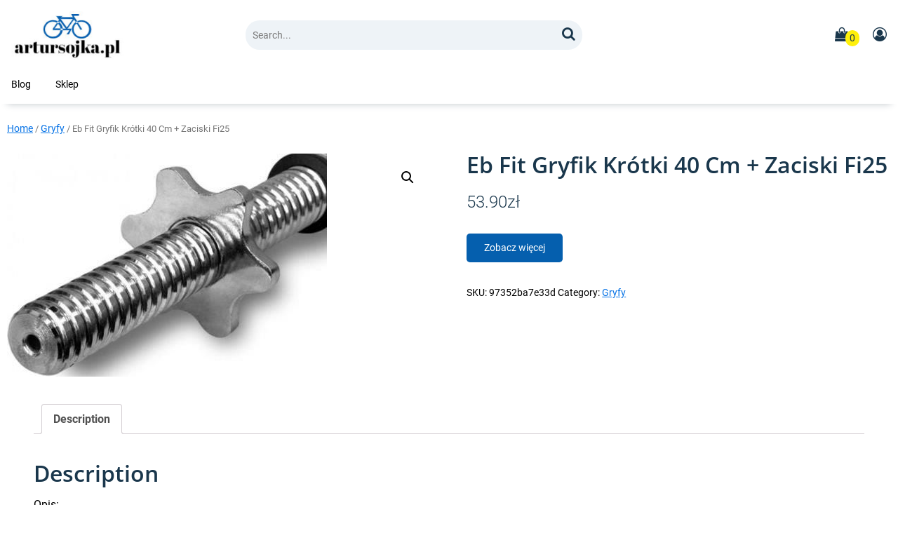

--- FILE ---
content_type: text/html; charset=UTF-8
request_url: http://artursojka.pl/produkt/eb-fit-gryfik-krotki-40-cm-zaciski-fi25/
body_size: 14103
content:

<!DOCTYPE html>
<html lang="pl-PL">
<head>
    <meta charset="UTF-8">
    <meta http-equiv="X-UA-Compatible" content="IE=edge">
    <meta name="viewport" content="width=device-width, initial-scale=1.0">
    <meta name="description" content="artursojka.pl"><title>Eb Fit Gryfik Krótki 40 Cm + Zaciski Fi25 &#8211; artursojka.pl</title>
<meta name='robots' content='max-image-preview:large' />
<link rel="alternate" type="application/rss+xml" title="artursojka.pl &raquo; Kanał z wpisami" href="http://artursojka.pl/feed/" />
<link rel="alternate" type="application/rss+xml" title="artursojka.pl &raquo; Kanał z komentarzami" href="http://artursojka.pl/comments/feed/" />
<link rel="alternate" type="application/rss+xml" title="artursojka.pl &raquo; Eb Fit Gryfik Krótki 40 Cm + Zaciski Fi25 Kanał z komentarzami" href="http://artursojka.pl/produkt/eb-fit-gryfik-krotki-40-cm-zaciski-fi25/feed/" />
<link rel="alternate" title="oEmbed (JSON)" type="application/json+oembed" href="http://artursojka.pl/wp-json/oembed/1.0/embed?url=http%3A%2F%2Fartursojka.pl%2Fprodukt%2Feb-fit-gryfik-krotki-40-cm-zaciski-fi25%2F" />
<link rel="alternate" title="oEmbed (XML)" type="text/xml+oembed" href="http://artursojka.pl/wp-json/oembed/1.0/embed?url=http%3A%2F%2Fartursojka.pl%2Fprodukt%2Feb-fit-gryfik-krotki-40-cm-zaciski-fi25%2F&#038;format=xml" />
<style id='wp-img-auto-sizes-contain-inline-css'>
img:is([sizes=auto i],[sizes^="auto," i]){contain-intrinsic-size:3000px 1500px}
/*# sourceURL=wp-img-auto-sizes-contain-inline-css */
</style>
<style id='wp-emoji-styles-inline-css'>

	img.wp-smiley, img.emoji {
		display: inline !important;
		border: none !important;
		box-shadow: none !important;
		height: 1em !important;
		width: 1em !important;
		margin: 0 0.07em !important;
		vertical-align: -0.1em !important;
		background: none !important;
		padding: 0 !important;
	}
/*# sourceURL=wp-emoji-styles-inline-css */
</style>
<style id='wp-block-library-inline-css'>
:root{--wp-block-synced-color:#7a00df;--wp-block-synced-color--rgb:122,0,223;--wp-bound-block-color:var(--wp-block-synced-color);--wp-editor-canvas-background:#ddd;--wp-admin-theme-color:#007cba;--wp-admin-theme-color--rgb:0,124,186;--wp-admin-theme-color-darker-10:#006ba1;--wp-admin-theme-color-darker-10--rgb:0,107,160.5;--wp-admin-theme-color-darker-20:#005a87;--wp-admin-theme-color-darker-20--rgb:0,90,135;--wp-admin-border-width-focus:2px}@media (min-resolution:192dpi){:root{--wp-admin-border-width-focus:1.5px}}.wp-element-button{cursor:pointer}:root .has-very-light-gray-background-color{background-color:#eee}:root .has-very-dark-gray-background-color{background-color:#313131}:root .has-very-light-gray-color{color:#eee}:root .has-very-dark-gray-color{color:#313131}:root .has-vivid-green-cyan-to-vivid-cyan-blue-gradient-background{background:linear-gradient(135deg,#00d084,#0693e3)}:root .has-purple-crush-gradient-background{background:linear-gradient(135deg,#34e2e4,#4721fb 50%,#ab1dfe)}:root .has-hazy-dawn-gradient-background{background:linear-gradient(135deg,#faaca8,#dad0ec)}:root .has-subdued-olive-gradient-background{background:linear-gradient(135deg,#fafae1,#67a671)}:root .has-atomic-cream-gradient-background{background:linear-gradient(135deg,#fdd79a,#004a59)}:root .has-nightshade-gradient-background{background:linear-gradient(135deg,#330968,#31cdcf)}:root .has-midnight-gradient-background{background:linear-gradient(135deg,#020381,#2874fc)}:root{--wp--preset--font-size--normal:16px;--wp--preset--font-size--huge:42px}.has-regular-font-size{font-size:1em}.has-larger-font-size{font-size:2.625em}.has-normal-font-size{font-size:var(--wp--preset--font-size--normal)}.has-huge-font-size{font-size:var(--wp--preset--font-size--huge)}.has-text-align-center{text-align:center}.has-text-align-left{text-align:left}.has-text-align-right{text-align:right}.has-fit-text{white-space:nowrap!important}#end-resizable-editor-section{display:none}.aligncenter{clear:both}.items-justified-left{justify-content:flex-start}.items-justified-center{justify-content:center}.items-justified-right{justify-content:flex-end}.items-justified-space-between{justify-content:space-between}.screen-reader-text{border:0;clip-path:inset(50%);height:1px;margin:-1px;overflow:hidden;padding:0;position:absolute;width:1px;word-wrap:normal!important}.screen-reader-text:focus{background-color:#ddd;clip-path:none;color:#444;display:block;font-size:1em;height:auto;left:5px;line-height:normal;padding:15px 23px 14px;text-decoration:none;top:5px;width:auto;z-index:100000}html :where(.has-border-color){border-style:solid}html :where([style*=border-top-color]){border-top-style:solid}html :where([style*=border-right-color]){border-right-style:solid}html :where([style*=border-bottom-color]){border-bottom-style:solid}html :where([style*=border-left-color]){border-left-style:solid}html :where([style*=border-width]){border-style:solid}html :where([style*=border-top-width]){border-top-style:solid}html :where([style*=border-right-width]){border-right-style:solid}html :where([style*=border-bottom-width]){border-bottom-style:solid}html :where([style*=border-left-width]){border-left-style:solid}html :where(img[class*=wp-image-]){height:auto;max-width:100%}:where(figure){margin:0 0 1em}html :where(.is-position-sticky){--wp-admin--admin-bar--position-offset:var(--wp-admin--admin-bar--height,0px)}@media screen and (max-width:600px){html :where(.is-position-sticky){--wp-admin--admin-bar--position-offset:0px}}

/*# sourceURL=wp-block-library-inline-css */
</style><style id='wp-block-search-inline-css'>
.wp-block-search__button{margin-left:10px;word-break:normal}.wp-block-search__button.has-icon{line-height:0}.wp-block-search__button svg{height:1.25em;min-height:24px;min-width:24px;width:1.25em;fill:currentColor;vertical-align:text-bottom}:where(.wp-block-search__button){border:1px solid #ccc;padding:6px 10px}.wp-block-search__inside-wrapper{display:flex;flex:auto;flex-wrap:nowrap;max-width:100%}.wp-block-search__label{width:100%}.wp-block-search.wp-block-search__button-only .wp-block-search__button{box-sizing:border-box;display:flex;flex-shrink:0;justify-content:center;margin-left:0;max-width:100%}.wp-block-search.wp-block-search__button-only .wp-block-search__inside-wrapper{min-width:0!important;transition-property:width}.wp-block-search.wp-block-search__button-only .wp-block-search__input{flex-basis:100%;transition-duration:.3s}.wp-block-search.wp-block-search__button-only.wp-block-search__searchfield-hidden,.wp-block-search.wp-block-search__button-only.wp-block-search__searchfield-hidden .wp-block-search__inside-wrapper{overflow:hidden}.wp-block-search.wp-block-search__button-only.wp-block-search__searchfield-hidden .wp-block-search__input{border-left-width:0!important;border-right-width:0!important;flex-basis:0;flex-grow:0;margin:0;min-width:0!important;padding-left:0!important;padding-right:0!important;width:0!important}:where(.wp-block-search__input){appearance:none;border:1px solid #949494;flex-grow:1;font-family:inherit;font-size:inherit;font-style:inherit;font-weight:inherit;letter-spacing:inherit;line-height:inherit;margin-left:0;margin-right:0;min-width:3rem;padding:8px;text-decoration:unset!important;text-transform:inherit}:where(.wp-block-search__button-inside .wp-block-search__inside-wrapper){background-color:#fff;border:1px solid #949494;box-sizing:border-box;padding:4px}:where(.wp-block-search__button-inside .wp-block-search__inside-wrapper) .wp-block-search__input{border:none;border-radius:0;padding:0 4px}:where(.wp-block-search__button-inside .wp-block-search__inside-wrapper) .wp-block-search__input:focus{outline:none}:where(.wp-block-search__button-inside .wp-block-search__inside-wrapper) :where(.wp-block-search__button){padding:4px 8px}.wp-block-search.aligncenter .wp-block-search__inside-wrapper{margin:auto}.wp-block[data-align=right] .wp-block-search.wp-block-search__button-only .wp-block-search__inside-wrapper{float:right}
/*# sourceURL=http://artursojka.pl/wp-includes/blocks/search/style.min.css */
</style>
<style id='wp-block-search-theme-inline-css'>
.wp-block-search .wp-block-search__label{font-weight:700}.wp-block-search__button{border:1px solid #ccc;padding:.375em .625em}
/*# sourceURL=http://artursojka.pl/wp-includes/blocks/search/theme.min.css */
</style>
<style id='global-styles-inline-css'>
:root{--wp--preset--aspect-ratio--square: 1;--wp--preset--aspect-ratio--4-3: 4/3;--wp--preset--aspect-ratio--3-4: 3/4;--wp--preset--aspect-ratio--3-2: 3/2;--wp--preset--aspect-ratio--2-3: 2/3;--wp--preset--aspect-ratio--16-9: 16/9;--wp--preset--aspect-ratio--9-16: 9/16;--wp--preset--color--black: #000000;--wp--preset--color--cyan-bluish-gray: #abb8c3;--wp--preset--color--white: #ffffff;--wp--preset--color--pale-pink: #f78da7;--wp--preset--color--vivid-red: #cf2e2e;--wp--preset--color--luminous-vivid-orange: #ff6900;--wp--preset--color--luminous-vivid-amber: #fcb900;--wp--preset--color--light-green-cyan: #7bdcb5;--wp--preset--color--vivid-green-cyan: #00d084;--wp--preset--color--pale-cyan-blue: #8ed1fc;--wp--preset--color--vivid-cyan-blue: #0693e3;--wp--preset--color--vivid-purple: #9b51e0;--wp--preset--gradient--vivid-cyan-blue-to-vivid-purple: linear-gradient(135deg,rgb(6,147,227) 0%,rgb(155,81,224) 100%);--wp--preset--gradient--light-green-cyan-to-vivid-green-cyan: linear-gradient(135deg,rgb(122,220,180) 0%,rgb(0,208,130) 100%);--wp--preset--gradient--luminous-vivid-amber-to-luminous-vivid-orange: linear-gradient(135deg,rgb(252,185,0) 0%,rgb(255,105,0) 100%);--wp--preset--gradient--luminous-vivid-orange-to-vivid-red: linear-gradient(135deg,rgb(255,105,0) 0%,rgb(207,46,46) 100%);--wp--preset--gradient--very-light-gray-to-cyan-bluish-gray: linear-gradient(135deg,rgb(238,238,238) 0%,rgb(169,184,195) 100%);--wp--preset--gradient--cool-to-warm-spectrum: linear-gradient(135deg,rgb(74,234,220) 0%,rgb(151,120,209) 20%,rgb(207,42,186) 40%,rgb(238,44,130) 60%,rgb(251,105,98) 80%,rgb(254,248,76) 100%);--wp--preset--gradient--blush-light-purple: linear-gradient(135deg,rgb(255,206,236) 0%,rgb(152,150,240) 100%);--wp--preset--gradient--blush-bordeaux: linear-gradient(135deg,rgb(254,205,165) 0%,rgb(254,45,45) 50%,rgb(107,0,62) 100%);--wp--preset--gradient--luminous-dusk: linear-gradient(135deg,rgb(255,203,112) 0%,rgb(199,81,192) 50%,rgb(65,88,208) 100%);--wp--preset--gradient--pale-ocean: linear-gradient(135deg,rgb(255,245,203) 0%,rgb(182,227,212) 50%,rgb(51,167,181) 100%);--wp--preset--gradient--electric-grass: linear-gradient(135deg,rgb(202,248,128) 0%,rgb(113,206,126) 100%);--wp--preset--gradient--midnight: linear-gradient(135deg,rgb(2,3,129) 0%,rgb(40,116,252) 100%);--wp--preset--font-size--small: 13px;--wp--preset--font-size--medium: 20px;--wp--preset--font-size--large: 36px;--wp--preset--font-size--x-large: 42px;--wp--preset--spacing--20: 0.44rem;--wp--preset--spacing--30: 0.67rem;--wp--preset--spacing--40: 1rem;--wp--preset--spacing--50: 1.5rem;--wp--preset--spacing--60: 2.25rem;--wp--preset--spacing--70: 3.38rem;--wp--preset--spacing--80: 5.06rem;--wp--preset--shadow--natural: 6px 6px 9px rgba(0, 0, 0, 0.2);--wp--preset--shadow--deep: 12px 12px 50px rgba(0, 0, 0, 0.4);--wp--preset--shadow--sharp: 6px 6px 0px rgba(0, 0, 0, 0.2);--wp--preset--shadow--outlined: 6px 6px 0px -3px rgb(255, 255, 255), 6px 6px rgb(0, 0, 0);--wp--preset--shadow--crisp: 6px 6px 0px rgb(0, 0, 0);}:where(.is-layout-flex){gap: 0.5em;}:where(.is-layout-grid){gap: 0.5em;}body .is-layout-flex{display: flex;}.is-layout-flex{flex-wrap: wrap;align-items: center;}.is-layout-flex > :is(*, div){margin: 0;}body .is-layout-grid{display: grid;}.is-layout-grid > :is(*, div){margin: 0;}:where(.wp-block-columns.is-layout-flex){gap: 2em;}:where(.wp-block-columns.is-layout-grid){gap: 2em;}:where(.wp-block-post-template.is-layout-flex){gap: 1.25em;}:where(.wp-block-post-template.is-layout-grid){gap: 1.25em;}.has-black-color{color: var(--wp--preset--color--black) !important;}.has-cyan-bluish-gray-color{color: var(--wp--preset--color--cyan-bluish-gray) !important;}.has-white-color{color: var(--wp--preset--color--white) !important;}.has-pale-pink-color{color: var(--wp--preset--color--pale-pink) !important;}.has-vivid-red-color{color: var(--wp--preset--color--vivid-red) !important;}.has-luminous-vivid-orange-color{color: var(--wp--preset--color--luminous-vivid-orange) !important;}.has-luminous-vivid-amber-color{color: var(--wp--preset--color--luminous-vivid-amber) !important;}.has-light-green-cyan-color{color: var(--wp--preset--color--light-green-cyan) !important;}.has-vivid-green-cyan-color{color: var(--wp--preset--color--vivid-green-cyan) !important;}.has-pale-cyan-blue-color{color: var(--wp--preset--color--pale-cyan-blue) !important;}.has-vivid-cyan-blue-color{color: var(--wp--preset--color--vivid-cyan-blue) !important;}.has-vivid-purple-color{color: var(--wp--preset--color--vivid-purple) !important;}.has-black-background-color{background-color: var(--wp--preset--color--black) !important;}.has-cyan-bluish-gray-background-color{background-color: var(--wp--preset--color--cyan-bluish-gray) !important;}.has-white-background-color{background-color: var(--wp--preset--color--white) !important;}.has-pale-pink-background-color{background-color: var(--wp--preset--color--pale-pink) !important;}.has-vivid-red-background-color{background-color: var(--wp--preset--color--vivid-red) !important;}.has-luminous-vivid-orange-background-color{background-color: var(--wp--preset--color--luminous-vivid-orange) !important;}.has-luminous-vivid-amber-background-color{background-color: var(--wp--preset--color--luminous-vivid-amber) !important;}.has-light-green-cyan-background-color{background-color: var(--wp--preset--color--light-green-cyan) !important;}.has-vivid-green-cyan-background-color{background-color: var(--wp--preset--color--vivid-green-cyan) !important;}.has-pale-cyan-blue-background-color{background-color: var(--wp--preset--color--pale-cyan-blue) !important;}.has-vivid-cyan-blue-background-color{background-color: var(--wp--preset--color--vivid-cyan-blue) !important;}.has-vivid-purple-background-color{background-color: var(--wp--preset--color--vivid-purple) !important;}.has-black-border-color{border-color: var(--wp--preset--color--black) !important;}.has-cyan-bluish-gray-border-color{border-color: var(--wp--preset--color--cyan-bluish-gray) !important;}.has-white-border-color{border-color: var(--wp--preset--color--white) !important;}.has-pale-pink-border-color{border-color: var(--wp--preset--color--pale-pink) !important;}.has-vivid-red-border-color{border-color: var(--wp--preset--color--vivid-red) !important;}.has-luminous-vivid-orange-border-color{border-color: var(--wp--preset--color--luminous-vivid-orange) !important;}.has-luminous-vivid-amber-border-color{border-color: var(--wp--preset--color--luminous-vivid-amber) !important;}.has-light-green-cyan-border-color{border-color: var(--wp--preset--color--light-green-cyan) !important;}.has-vivid-green-cyan-border-color{border-color: var(--wp--preset--color--vivid-green-cyan) !important;}.has-pale-cyan-blue-border-color{border-color: var(--wp--preset--color--pale-cyan-blue) !important;}.has-vivid-cyan-blue-border-color{border-color: var(--wp--preset--color--vivid-cyan-blue) !important;}.has-vivid-purple-border-color{border-color: var(--wp--preset--color--vivid-purple) !important;}.has-vivid-cyan-blue-to-vivid-purple-gradient-background{background: var(--wp--preset--gradient--vivid-cyan-blue-to-vivid-purple) !important;}.has-light-green-cyan-to-vivid-green-cyan-gradient-background{background: var(--wp--preset--gradient--light-green-cyan-to-vivid-green-cyan) !important;}.has-luminous-vivid-amber-to-luminous-vivid-orange-gradient-background{background: var(--wp--preset--gradient--luminous-vivid-amber-to-luminous-vivid-orange) !important;}.has-luminous-vivid-orange-to-vivid-red-gradient-background{background: var(--wp--preset--gradient--luminous-vivid-orange-to-vivid-red) !important;}.has-very-light-gray-to-cyan-bluish-gray-gradient-background{background: var(--wp--preset--gradient--very-light-gray-to-cyan-bluish-gray) !important;}.has-cool-to-warm-spectrum-gradient-background{background: var(--wp--preset--gradient--cool-to-warm-spectrum) !important;}.has-blush-light-purple-gradient-background{background: var(--wp--preset--gradient--blush-light-purple) !important;}.has-blush-bordeaux-gradient-background{background: var(--wp--preset--gradient--blush-bordeaux) !important;}.has-luminous-dusk-gradient-background{background: var(--wp--preset--gradient--luminous-dusk) !important;}.has-pale-ocean-gradient-background{background: var(--wp--preset--gradient--pale-ocean) !important;}.has-electric-grass-gradient-background{background: var(--wp--preset--gradient--electric-grass) !important;}.has-midnight-gradient-background{background: var(--wp--preset--gradient--midnight) !important;}.has-small-font-size{font-size: var(--wp--preset--font-size--small) !important;}.has-medium-font-size{font-size: var(--wp--preset--font-size--medium) !important;}.has-large-font-size{font-size: var(--wp--preset--font-size--large) !important;}.has-x-large-font-size{font-size: var(--wp--preset--font-size--x-large) !important;}
/*# sourceURL=global-styles-inline-css */
</style>

<style id='classic-theme-styles-inline-css'>
/*! This file is auto-generated */
.wp-block-button__link{color:#fff;background-color:#32373c;border-radius:9999px;box-shadow:none;text-decoration:none;padding:calc(.667em + 2px) calc(1.333em + 2px);font-size:1.125em}.wp-block-file__button{background:#32373c;color:#fff;text-decoration:none}
/*# sourceURL=/wp-includes/css/classic-themes.min.css */
</style>
<link rel='stylesheet' id='photoswipe-css' href='http://artursojka.pl/wp-content/plugins/woocommerce/assets/css/photoswipe/photoswipe.min.css?ver=7.5.1' media='all' />
<link rel='stylesheet' id='photoswipe-default-skin-css' href='http://artursojka.pl/wp-content/plugins/woocommerce/assets/css/photoswipe/default-skin/default-skin.min.css?ver=7.5.1' media='all' />
<link rel='stylesheet' id='woocommerce-layout-css' href='http://artursojka.pl/wp-content/plugins/woocommerce/assets/css/woocommerce-layout.css?ver=7.5.1' media='all' />
<link rel='stylesheet' id='woocommerce-smallscreen-css' href='http://artursojka.pl/wp-content/plugins/woocommerce/assets/css/woocommerce-smallscreen.css?ver=7.5.1' media='only screen and (max-width: 768px)' />
<link rel='stylesheet' id='woocommerce-general-css' href='http://artursojka.pl/wp-content/plugins/woocommerce/assets/css/woocommerce.css?ver=7.5.1' media='all' />
<style id='woocommerce-inline-inline-css'>
.woocommerce form .form-row .required { visibility: visible; }
/*# sourceURL=woocommerce-inline-inline-css */
</style>
<link rel='stylesheet' id='productive_ecommerce_normalize-css' href='http://artursojka.pl/wp-content/themes/productive-ecommerce/libraries/css/normalize.css?ver=1.1.45' media='all' />
<link rel='stylesheet' id='productive_ecommerce_googlefonts-css' href='http://artursojka.pl/wp-content/fonts/18d15c0bd6a7a5062f8ae5091fcd3ffd.css?ver=1.1.45' media='all' />
<link rel='stylesheet' id='productive_font_awesome_style-css' href='http://artursojka.pl/wp-content/themes/productive-ecommerce/libraries/fonts/font-awesome-4.7.0/css/font-awesome.min.css?ver=1.1.45' media='all' />
<link rel='stylesheet' id='productive_parent_theme_main_css_style-css' href='http://artursojka.pl/wp-content/themes/productive-ecommerce/style.css?ver=1.1.45' media='all' />
<style id='productive_parent_theme_main_css_style-inline-css'>
.site-header img.custom-logo {
                width: 160px;
        }.productiveminds_hero_container.home {
                height: 400px;
        }.productiveminds_hero_container.home.type2 {
                height: auto;
        }.productiveminds_hero_container.home .flex-content-container-section {
                height: 400px;
        }.productiveminds_hero_container.home .productiveminds_hero_container_content_text.top {
                color: #1a374c;
        }.productiveminds_hero_container.home .productiveminds_hero_container_content_text.bottom {
                color: #1a374c;
        }.productiveminds_hero_container.home .productiveminds_hero_container_content .cta a {
                color: #ffffff;
                border-radius: 0;
                background: #7c0132;
        }.productiveminds_hero_container.home .productiveminds_hero_container_content .cta a.cta2 {
                color: #000000;
                border-color: #000000;
                border-radius: 0;
                background: #ffffff;
        }.productiveminds_hero_container.home .productiveminds_hero_container_content .cta a:hover {
                color: #7c0132;
                background: #ffffff;
        }.productiveminds_hero_container.home .productiveminds_hero_container_content .cta a.cta2:hover {
                color: #ffffff;
                border-color: #ffffff;
                background: #000000;
        }.site-header a.header-power-button-link {
                color: #ffffff;
                border-radius: 25px;
                background: #a40564;
        }.site-header a.header-power-button-link:hover {
                color: #ffffff;
                background: #a40564;
        }@media (max-width: 768px) {
            .productiveminds_hero_container.home .flex-content-container-section.type2_main_column {
                height: 240px;
        }}
/*# sourceURL=productive_parent_theme_main_css_style-inline-css */
</style>
<link rel='stylesheet' id='product_archive_css-css' href='http://artursojka.pl/wp-content/themes/productive-ecommerce/assets/css/archive_4.css?ver=1.1.45' media='all' />
<script src="http://artursojka.pl/wp-includes/js/jquery/jquery.min.js?ver=3.7.1" id="jquery-core-js"></script>
<script src="http://artursojka.pl/wp-includes/js/jquery/jquery-migrate.min.js?ver=3.4.1" id="jquery-migrate-js"></script>
<link rel="https://api.w.org/" href="http://artursojka.pl/wp-json/" /><link rel="alternate" title="JSON" type="application/json" href="http://artursojka.pl/wp-json/wp/v2/product/106" /><link rel="EditURI" type="application/rsd+xml" title="RSD" href="http://artursojka.pl/xmlrpc.php?rsd" />
<meta name="generator" content="WordPress 6.9" />
<meta name="generator" content="WooCommerce 7.5.1" />
<link rel="canonical" href="http://artursojka.pl/produkt/eb-fit-gryfik-krotki-40-cm-zaciski-fi25/" />
<link rel='shortlink' href='http://artursojka.pl/?p=106' />
<link rel="pingback" href="http://artursojka.pl/xmlrpc.php">	<noscript><style>.woocommerce-product-gallery{ opacity: 1 !important; }</style></noscript>
			<style id="wp-custom-css">
			.woocommerce ul.products li.product a img {
    height: 230px;
    object-fit: contain;
}

.woocommerce ul.products li.product .woocommerce-loop-product__title {
    height: 90px;
    overflow: hidden;
}
		</style>
		</head>

<body class="wp-singular product-template-default single single-product postid-106 wp-custom-logo wp-embed-responsive wp-theme-productive-ecommerce theme-productive-ecommerce woocommerce woocommerce-page woocommerce-no-js">


<a class="skip-link screen-reader-text" href="#site-content">Skip to content</a>    
<header class="site-header">

    
    <div class="minicart-display-container"></div>

    <div class="site-container ">
        <div class="site-header-logo">
            <div class="site-header-logo-left">
                                    <a href="http://artursojka.pl/" class="custom-logo-link" rel="home"><img width="200" height="86" src="http://artursojka.pl/wp-content/uploads/2023/04/cropped-free-logo-12.jpg" class="custom-logo" alt="artursojka.pl" decoding="async" /></a>                           </div>
            <div class="site-header-logo-right"> 
                 <span class="show_in_small_screen_only header-mini-items-mobile">
                                                                                        <a title="Shopping Basket"  class="righted open-minicart-button-icon" href="">
                            <i class="fa fa-shopping-bag productive_style_commerce_buttons_header_bg_color font-size-twenty-one"></i>                            <span class="minibasket-count">0</span>
                         </a>
                                                                  <a title="Account" class="righted ten_right_padding" href="">
                            <i class="fa fa-user-circle-o productive_style_commerce_buttons_header_bg_color font-size-twenty-one"></i>                        </a>
                                       </span>

                 <!-- nav icon -->
                 <button aria-label="Menu" class="site-header-menu-icon show_in_small_screen_only">
                         <i class="fa fa-navicon productive_style_button_bg_color font-size-twenty-one"></i>                         <span class="screen-reader-text">Menu</span>
                 </button>
                 <div class="clear_min"></div>
            </div>
            <div class="clear_min"></div>
        </div>

        <div class="site-header-main">
            <div class="flex-content-container">
                <div class="flex-content-70 search-box">
                    <form class="searchform search-form" role="search" method="get" id="search_form1" action="http://artursojka.pl/">
    <div clas="searchform-inner">
        <input class="search-field" placeholder="Search..." type="search" name="s" id="search_form2" value=""/>
        <button aria-label="Search" class="searchsubmit" type="submit" value="" >
            <i class="fa fa-search productive_style_button_font_color font-size-twenty"></i>
            <span class="screen-reader-text">Search</span>
        </button>
    </div>
</form>               </div>
                <div class="flex-content-30 header-mini-items">
                                                                                <a title="Shopping Basket" class="righted open-minicart-button-icon" href="">
                        <i class="fa fa-shopping-bag productive_style_commerce_buttons_header_bg_color font-size-twenty"></i>                        <span class="minibasket-count">0</span>
                    </a>
                    
                                            <a title="Account" class="righted" href="">
                            <i class="fa fa-user-circle-o productive_style_commerce_buttons_header_bg_color font-size-twenty"></i> 
                        </a>
                                    </div>
            </div>
           <div class="clear_min"></div>
        </div>
        <div class="clear_min"></div>
        <div class="show_in_small_screen_only header-main-header-nav-container menu-nav">
             <div class="site-header-nav site-header-nav-smallscreen"><div id="promindsone-header-nav" class="header-navbar-nav"><ul>
<li class="page_item page-item-2 "><a href="http://artursojka.pl/blog/">Blog</a></li>
<li class="page_item page-item-6 current_page_parent"><a href="http://artursojka.pl/">Sklep</a></li>
</ul></div>
</div>        </div>
       <div class="clear_min"></div>
   </div>

    <div class="clear_min"></div>
    
    <div class="site-container site-container-no-grid header-main-header-nav-container">
    <div class="flex-content-100 site-header-nav site-header-nav-bigscreen"><div id="promindsone-header-nav" class="header-navbar-nav"><ul>
<li class="page_item page-item-2 "><a href="http://artursojka.pl/blog/">Blog</a></li>
<li class="page_item page-item-6 current_page_parent"><a href="http://artursojka.pl/">Sklep</a></li>
</ul></div>
</div>    </div>
    <div class="clear_min"></div>

</header>
    

<main id="site-content" class="site-content">
    <div class="site-container">
        <div class="flex-content-container">
            
                
                                                <div class="flex-content-100">
                    <div class="breadcrumb-container-standard "><nav class="woocommerce-breadcrumb" itemprop="breadcrumb"><a href="http://artursojka.pl">Home</a> &#47; <a href="http://artursojka.pl/kategoria-produktu/gryfy/">Gryfy</a> &#47; Eb Fit Gryfik Krótki 40 Cm + Zaciski Fi25</nav></div>                                            <div class="woocommerce-notices-wrapper"></div><div id="product-106" class="product type-product post-106 status-publish first instock product_cat-gryfy has-post-thumbnail product-type-external">

	<div class="woocommerce-product-gallery woocommerce-product-gallery--with-images woocommerce-product-gallery--columns-4 images" data-columns="4" style="opacity: 0; transition: opacity .25s ease-in-out;">
	<figure class="woocommerce-product-gallery__wrapper">
		<div data-thumb="http://artursojka.pl/wp-content/uploads/2023/04/i-eb-fit-gryfik-krotki-40-cm-zaciski-fi25-100x100.jpg" data-thumb-alt="" class="woocommerce-product-gallery__image"><a href="http://artursojka.pl/wp-content/uploads/2023/04/i-eb-fit-gryfik-krotki-40-cm-zaciski-fi25.jpg"><img width="456" height="318" src="http://artursojka.pl/wp-content/uploads/2023/04/i-eb-fit-gryfik-krotki-40-cm-zaciski-fi25.jpg" class="wp-post-image" alt="" title="i-eb-fit-gryfik-krotki-40-cm-zaciski-fi25" data-caption="" data-src="http://artursojka.pl/wp-content/uploads/2023/04/i-eb-fit-gryfik-krotki-40-cm-zaciski-fi25.jpg" data-large_image="http://artursojka.pl/wp-content/uploads/2023/04/i-eb-fit-gryfik-krotki-40-cm-zaciski-fi25.jpg" data-large_image_width="456" data-large_image_height="318" decoding="async" fetchpriority="high" srcset="http://artursojka.pl/wp-content/uploads/2023/04/i-eb-fit-gryfik-krotki-40-cm-zaciski-fi25.jpg 456w, http://artursojka.pl/wp-content/uploads/2023/04/i-eb-fit-gryfik-krotki-40-cm-zaciski-fi25-300x209.jpg 300w" sizes="(max-width: 456px) 100vw, 456px" /></a></div>	</figure>
</div>

	<div class="summary entry-summary">
		<h1 class="product_title entry-title">Eb Fit Gryfik Krótki 40 Cm + Zaciski Fi25</h1><p class="price"><span class="woocommerce-Price-amount amount"><bdi>53.90<span class="woocommerce-Price-currencySymbol">&#122;&#322;</span></bdi></span></p>

<form class="cart" action="http://artursojka.pl/42" method="get">
	
	<button type="submit" class="single_add_to_cart_button button alt wp-element-button">Zobacz więcej</button>

	
	</form>

<div class="product_meta">

	
	
		<span class="sku_wrapper">SKU: <span class="sku">97352ba7e33d</span></span>

	
	<span class="posted_in">Category: <a href="http://artursojka.pl/kategoria-produktu/gryfy/" rel="tag">Gryfy</a></span>
	
	
</div>
	</div>
    
        
    <div class="woocommerce_product_desc_etc">
	
	<div class="woocommerce-tabs wc-tabs-wrapper">
		<ul class="tabs wc-tabs" role="tablist">
							<li class="description_tab" id="tab-title-description" role="tab" aria-controls="tab-description">
					<a href="#tab-description">
						Description					</a>
				</li>
					</ul>
					<div class="woocommerce-Tabs-panel woocommerce-Tabs-panel--description panel entry-content wc-tab" id="tab-description" role="tabpanel" aria-labelledby="tab-title-description">
				
	<h2>Description</h2>

<p>Opis:</p>
<p>EB FIT to marka specjalizująca się w akcesoriach fitness i sprzęcie przeznaczonym do domowych siłowni, wieloletnie doświadczenie oraz doskonałe opinie dają gwarancję zadowolenia z zakupu.</p>
<p>GRYFIK KRÓTKI 40CM + ZACISKI EB FIT- Gryf chromowany ze stali hartowanej, ryflowany w części środkowej. Przeznaczony do użytku w domowych siłowniach, do wykonywania ćwiczeń siłowych, rehabilitacyjnych i ogólnorozwojowych. Ćwiczenia z gryfem z obciążeniami można wykonywać stojąc, siedząc lub leżąc na ławce prostej i skośnej. Ryflowany uchwyt nadaje pewności chwytu podczas ćwiczeń. Do zestawu dołączone chromowane zaciski śrubowane ze stali hartowanej.</p>
<p>Parametry techniczne:</p>
<p>MATERIAŁ- Hartowana, chromowana stalDŁUGOŚĆ CAŁKOWITA &#8211; 40cmDŁUGOŚC RĘKOJEŚCI &#8211; 11cmDŁUGOŚĆ GWINTU &#8211; 2 x 12.5cmŚREDNICA GWINTU &#8211; 25,4mmZACISKI &#8211; śrubowane z gumową uszczelką</p>
<p>Gwarancja domowa: 2 lata</p>
<p>Gwarancja domowa obejmuje urządzenia przeznaczone do użytku domowego.</p>
<p>Gwarancja Light Commercial: nie</p>
<p>Gwarancja Light Commercial obejmuje urządzenia pracujące w fitness klubach dla Pań, małych hotelach, gabinetach rehabilitacyjnych, przychodniach itp. Maksymalny czas pracy to 4 godziny dziennie.</p>
<p>Gwarancja Full Commercial: nie</p>
<p>Gwarancja Full Commercial obejmuje urządzenia pracujące w siłowniach, szkołach itp. Jeśli jest ono właściwie konserwowane, maksymalny czas pracy wynosi 12 godzin dziennie.</p>
<p>Producent: Eb Fit</p>
<p>Kategoria: Gryfy</p>
<p>xxxxx</p>
<p>yyyyy</p>
			</div>
		
			</div>


	<section class="related products">

					<h2>Related products</h2>
				
		<ul class="products columns-4">

			
					<li class="product type-product post-294 status-publish first instock product_cat-gryfy has-post-thumbnail product-type-external">
	<a href="http://artursojka.pl/produkt/marbo-sport-gryf-prosty-167cm-lamany-120cm-2-x-40cm-30mm/" class="woocommerce-LoopProduct-link woocommerce-loop-product__link"><img width="300" height="300" src="http://artursojka.pl/wp-content/uploads/2023/04/i-marbo-sport-gryf-prosty-167cm-lamany-120cm-2-x-40cm-30mm-300x300.jpg" class="attachment-woocommerce_thumbnail size-woocommerce_thumbnail" alt="" decoding="async" srcset="http://artursojka.pl/wp-content/uploads/2023/04/i-marbo-sport-gryf-prosty-167cm-lamany-120cm-2-x-40cm-30mm-300x300.jpg 300w, http://artursojka.pl/wp-content/uploads/2023/04/i-marbo-sport-gryf-prosty-167cm-lamany-120cm-2-x-40cm-30mm-150x150.jpg 150w, http://artursojka.pl/wp-content/uploads/2023/04/i-marbo-sport-gryf-prosty-167cm-lamany-120cm-2-x-40cm-30mm-100x100.jpg 100w" sizes="(max-width: 300px) 100vw, 300px" />    
        <div class="product_selection_container">
            
        </div>
        
        <h2 class="woocommerce-loop-product__title">Marbo Sport Gryf Prosty 167Cm + Łamany 120Cm 2 X 40Cm 30Mm</h2>
	<span class="price"><span class="woocommerce-Price-amount amount"><bdi>558.90<span class="woocommerce-Price-currencySymbol">&#122;&#322;</span></bdi></span></span>
</a><a href="http://artursojka.pl/136" data-quantity="1" class="button wp-element-button product_type_external" data-product_id="294" data-product_sku="0657cc2ffd78" aria-label="Zobacz więcej" rel="nofollow">Zobacz więcej</a></li>

			
					<li class="product type-product post-1547 status-publish instock product_cat-gryfy has-post-thumbnail product-type-external">
	<a href="http://artursojka.pl/produkt/movit-160cm-gryf-chrom-blokada-sprezynowa/" class="woocommerce-LoopProduct-link woocommerce-loop-product__link"><img width="300" height="300" src="http://artursojka.pl/wp-content/uploads/2023/04/i-movit-160cm-gryf-chrom-blokada-sprezynowa-300x300.jpg" class="attachment-woocommerce_thumbnail size-woocommerce_thumbnail" alt="" decoding="async" srcset="http://artursojka.pl/wp-content/uploads/2023/04/i-movit-160cm-gryf-chrom-blokada-sprezynowa-300x300.jpg 300w, http://artursojka.pl/wp-content/uploads/2023/04/i-movit-160cm-gryf-chrom-blokada-sprezynowa-150x150.jpg 150w, http://artursojka.pl/wp-content/uploads/2023/04/i-movit-160cm-gryf-chrom-blokada-sprezynowa-100x100.jpg 100w" sizes="(max-width: 300px) 100vw, 300px" />    
        <div class="product_selection_container">
            
        </div>
        
        <h2 class="woocommerce-loop-product__title">Movit 160Cm Gryf Chrom Blokada Sprężynowa</h2>
	<span class="price"><span class="woocommerce-Price-amount amount"><bdi>256.00<span class="woocommerce-Price-currencySymbol">&#122;&#322;</span></bdi></span></span>
</a><a href="http://artursojka.pl/763" data-quantity="1" class="button wp-element-button product_type_external" data-product_id="1547" data-product_sku="992a1559ece5" aria-label="Zobacz więcej" rel="nofollow">Zobacz więcej</a></li>

			
					<li class="product type-product post-460 status-publish instock product_cat-gryfy has-post-thumbnail product-type-external">
	<a href="http://artursojka.pl/produkt/meteor-gryf-olimpijski-220cm-20kg-do-300kg-czarny/" class="woocommerce-LoopProduct-link woocommerce-loop-product__link"><img width="300" height="300" src="http://artursojka.pl/wp-content/uploads/2023/04/i-meteor-gryf-olimpijski-220cm-20kg-do-300kg-czarny-300x300.jpg" class="attachment-woocommerce_thumbnail size-woocommerce_thumbnail" alt="" decoding="async" loading="lazy" srcset="http://artursojka.pl/wp-content/uploads/2023/04/i-meteor-gryf-olimpijski-220cm-20kg-do-300kg-czarny-300x300.jpg 300w, http://artursojka.pl/wp-content/uploads/2023/04/i-meteor-gryf-olimpijski-220cm-20kg-do-300kg-czarny-150x150.jpg 150w, http://artursojka.pl/wp-content/uploads/2023/04/i-meteor-gryf-olimpijski-220cm-20kg-do-300kg-czarny-100x100.jpg 100w" sizes="auto, (max-width: 300px) 100vw, 300px" />    
        <div class="product_selection_container">
            
        </div>
        
        <h2 class="woocommerce-loop-product__title">Meteor Gryf Olimpijski 220Cm 20Kg Do 300Kg Czarny</h2>
	<span class="price"><span class="woocommerce-Price-amount amount"><bdi>229.00<span class="woocommerce-Price-currencySymbol">&#122;&#322;</span></bdi></span></span>
</a><a href="http://artursojka.pl/219" data-quantity="1" class="button wp-element-button product_type_external" data-product_id="460" data-product_sku="d35a776f98ae" aria-label="Zobacz więcej" rel="nofollow">Zobacz więcej</a></li>

			
					<li class="product type-product post-1137 status-publish last instock product_cat-gryfy has-post-thumbnail product-type-external">
	<a href="http://artursojka.pl/produkt/xylo-gryf-prosty-120cm-25mm/" class="woocommerce-LoopProduct-link woocommerce-loop-product__link"><img width="287" height="288" src="http://artursojka.pl/wp-content/uploads/2023/04/i-xylo-gryf-prosty-120cm-25mm.jpg" class="attachment-woocommerce_thumbnail size-woocommerce_thumbnail" alt="" decoding="async" loading="lazy" srcset="http://artursojka.pl/wp-content/uploads/2023/04/i-xylo-gryf-prosty-120cm-25mm.jpg 287w, http://artursojka.pl/wp-content/uploads/2023/04/i-xylo-gryf-prosty-120cm-25mm-150x150.jpg 150w, http://artursojka.pl/wp-content/uploads/2023/04/i-xylo-gryf-prosty-120cm-25mm-100x100.jpg 100w" sizes="auto, (max-width: 287px) 100vw, 287px" />    
        <div class="product_selection_container">
            
        </div>
        
        <h2 class="woocommerce-loop-product__title">Xylo Gryf Prosty 120Cm 25Mm</h2>
	<span class="price"><span class="woocommerce-Price-amount amount"><bdi>99.80<span class="woocommerce-Price-currencySymbol">&#122;&#322;</span></bdi></span></span>
</a><a href="http://artursojka.pl/558" data-quantity="1" class="button wp-element-button product_type_external" data-product_id="1137" data-product_sku="bbc21b60c8ac" aria-label="Zobacz więcej" rel="nofollow">Zobacz więcej</a></li>

			
		</ul>

	</section>
	    </div>
</div>

                                    </div>
                        </div>
    </div>
</main>
    	


<footer class="site-footer footer-extra-main">
    <div class="site-container">
        <div class="flex-content-container">
            <div class="flex-content-60">
                <div class="footer_section_container site-footer-nav">
                                     </div>
            </div>
            <div class="flex-content-40 footer-about">
                
                    
                    <div class="footer_section_container">
                        <div class=""><div class=""></div></div>                    </div>
                                
                <aside class="footer-right-widget footer_section_container"><div class="productive_ecommerce_widget_container_sidebar"><form role="search" method="get" action="http://artursojka.pl/" class="wp-block-search__button-outside wp-block-search__text-button wp-block-search"    ><label class="wp-block-search__label" for="wp-block-search__input-3" >Szukaj</label><div class="wp-block-search__inside-wrapper" ><input class="wp-block-search__input" id="wp-block-search__input-3" placeholder="Szukaj produktów..." value="" type="search" name="s" required /><input type="hidden" name="post_type" value="product" /><button aria-label="Szukaj" class="wp-block-search__button wp-element-button" type="submit" >Szukaj</button></div></form></div><div class="productive_ecommerce_widget_container_sidebar"><h3>Produkty</h3><ul class="product_list_widget"><li>
	
	<a href="http://artursojka.pl/produkt/npg-trenazer-narciarski-ski/">
		<img width="300" height="300" src="http://artursojka.pl/wp-content/uploads/2023/04/i-npg-trenazer-narciarski-ski-300x300.jpg" class="attachment-woocommerce_thumbnail size-woocommerce_thumbnail" alt="" decoding="async" loading="lazy" srcset="http://artursojka.pl/wp-content/uploads/2023/04/i-npg-trenazer-narciarski-ski-300x300.jpg 300w, http://artursojka.pl/wp-content/uploads/2023/04/i-npg-trenazer-narciarski-ski-150x150.jpg 150w, http://artursojka.pl/wp-content/uploads/2023/04/i-npg-trenazer-narciarski-ski-100x100.jpg 100w" sizes="auto, (max-width: 300px) 100vw, 300px" />		<span class="product-title">Npg Trenażer Narciarski Ski</span>
	</a>

				
	<span class="woocommerce-Price-amount amount"><bdi>5,139.00<span class="woocommerce-Price-currencySymbol">&#122;&#322;</span></bdi></span>
	</li>
<li>
	
	<a href="http://artursojka.pl/produkt/christopeit-sport-talerz-zeliwny-20kg-30-mm-na-gryf/">
		<img width="300" height="300" src="http://artursojka.pl/wp-content/uploads/2023/04/i-christopeit-sport-talerz-zeliwny-20kg-30-mm-na-gryf-300x300.jpg" class="attachment-woocommerce_thumbnail size-woocommerce_thumbnail" alt="" decoding="async" loading="lazy" srcset="http://artursojka.pl/wp-content/uploads/2023/04/i-christopeit-sport-talerz-zeliwny-20kg-30-mm-na-gryf-300x300.jpg 300w, http://artursojka.pl/wp-content/uploads/2023/04/i-christopeit-sport-talerz-zeliwny-20kg-30-mm-na-gryf-150x150.jpg 150w, http://artursojka.pl/wp-content/uploads/2023/04/i-christopeit-sport-talerz-zeliwny-20kg-30-mm-na-gryf-100x100.jpg 100w" sizes="auto, (max-width: 300px) 100vw, 300px" />		<span class="product-title">Christopeit Sport Talerz żeliwny 20kg 30 mm na gryf</span>
	</a>

				
	<span class="woocommerce-Price-amount amount"><bdi>299.99<span class="woocommerce-Price-currencySymbol">&#122;&#322;</span></bdi></span>
	</li>
<li>
	
	<a href="http://artursojka.pl/produkt/gorilla-sports-obciazenie-gumowane-51mm-grip-5kg/">
		<img width="300" height="300" src="http://artursojka.pl/wp-content/uploads/2023/04/i-gorilla-sports-obciazenie-gumowane-51mm-grip-5kg-300x300.jpg" class="attachment-woocommerce_thumbnail size-woocommerce_thumbnail" alt="" decoding="async" loading="lazy" srcset="http://artursojka.pl/wp-content/uploads/2023/04/i-gorilla-sports-obciazenie-gumowane-51mm-grip-5kg-300x300.jpg 300w, http://artursojka.pl/wp-content/uploads/2023/04/i-gorilla-sports-obciazenie-gumowane-51mm-grip-5kg-150x150.jpg 150w, http://artursojka.pl/wp-content/uploads/2023/04/i-gorilla-sports-obciazenie-gumowane-51mm-grip-5kg-100x100.jpg 100w" sizes="auto, (max-width: 300px) 100vw, 300px" />		<span class="product-title">Gorilla Sports Obciążenie Gumowane 51mm grip 5kg</span>
	</a>

				
	<span class="woocommerce-Price-amount amount"><bdi>89.99<span class="woocommerce-Price-currencySymbol">&#122;&#322;</span></bdi></span>
	</li>
<li>
	
	<a href="http://artursojka.pl/produkt/yogadesignlab-combo-yoga-rozowy-178x61x0-55cm/">
		<img width="300" height="300" src="http://artursojka.pl/wp-content/uploads/2023/04/i-yogadesignlab-combo-yoga-rozowy-178x61x0-55cm-300x300.jpg" class="attachment-woocommerce_thumbnail size-woocommerce_thumbnail" alt="" decoding="async" loading="lazy" srcset="http://artursojka.pl/wp-content/uploads/2023/04/i-yogadesignlab-combo-yoga-rozowy-178x61x0-55cm-300x300.jpg 300w, http://artursojka.pl/wp-content/uploads/2023/04/i-yogadesignlab-combo-yoga-rozowy-178x61x0-55cm-150x150.jpg 150w, http://artursojka.pl/wp-content/uploads/2023/04/i-yogadesignlab-combo-yoga-rozowy-178x61x0-55cm-100x100.jpg 100w" sizes="auto, (max-width: 300px) 100vw, 300px" />		<span class="product-title">Yogadesignlab Combo Yoga Różowy 178X61X0.55Cm</span>
	</a>

				
	<span class="woocommerce-Price-amount amount"><bdi>349.99<span class="woocommerce-Price-currencySymbol">&#122;&#322;</span></bdi></span>
	</li>
<li>
	
	<a href="http://artursojka.pl/produkt/hms-sgp20-sztangielki-sztanga-kompozyt-20kg/">
		<img width="300" height="300" src="http://artursojka.pl/wp-content/uploads/2023/04/i-hms-sgp20-sztangielki-sztanga-kompozyt-20kg-300x300.jpg" class="attachment-woocommerce_thumbnail size-woocommerce_thumbnail" alt="" decoding="async" loading="lazy" srcset="http://artursojka.pl/wp-content/uploads/2023/04/i-hms-sgp20-sztangielki-sztanga-kompozyt-20kg-300x300.jpg 300w, http://artursojka.pl/wp-content/uploads/2023/04/i-hms-sgp20-sztangielki-sztanga-kompozyt-20kg-150x150.jpg 150w, http://artursojka.pl/wp-content/uploads/2023/04/i-hms-sgp20-sztangielki-sztanga-kompozyt-20kg-100x100.jpg 100w" sizes="auto, (max-width: 300px) 100vw, 300px" />		<span class="product-title">Hms Sgp20 Sztangielki Sztanga Kompozyt 20Kg</span>
	</a>

				
	<span class="woocommerce-Price-amount amount"><bdi>139.00<span class="woocommerce-Price-currencySymbol">&#122;&#322;</span></bdi></span>
	</li>
<li>
	
	<a href="http://artursojka.pl/produkt/marbo-sport-zestaw-ms36-lawka-dwustronnie-regulowana-stojaki-wielopoziomowe-prasa-na-nogi-modlitewnik-wyciag/">
		<img width="300" height="300" src="http://artursojka.pl/wp-content/uploads/2023/04/i-marbo-sport-zestaw-ms36-lawka-dwustronnie-regulowana-stojaki-wielopoziomowe-prasa-na-nogi-modlitewnik-wyciag-300x300.jpg" class="attachment-woocommerce_thumbnail size-woocommerce_thumbnail" alt="" decoding="async" loading="lazy" srcset="http://artursojka.pl/wp-content/uploads/2023/04/i-marbo-sport-zestaw-ms36-lawka-dwustronnie-regulowana-stojaki-wielopoziomowe-prasa-na-nogi-modlitewnik-wyciag-300x300.jpg 300w, http://artursojka.pl/wp-content/uploads/2023/04/i-marbo-sport-zestaw-ms36-lawka-dwustronnie-regulowana-stojaki-wielopoziomowe-prasa-na-nogi-modlitewnik-wyciag-150x150.jpg 150w, http://artursojka.pl/wp-content/uploads/2023/04/i-marbo-sport-zestaw-ms36-lawka-dwustronnie-regulowana-stojaki-wielopoziomowe-prasa-na-nogi-modlitewnik-wyciag-100x100.jpg 100w" sizes="auto, (max-width: 300px) 100vw, 300px" />		<span class="product-title">Marbo Sport Zestaw Ms36 , Ławka Dwustronnie Regulowana + Stojaki Wielopoziomowe + Prasa Na Nogi + Modlitewnik + Wyciąg</span>
	</a>

				
	<span class="woocommerce-Price-amount amount"><bdi>2,228.00<span class="woocommerce-Price-currencySymbol">&#122;&#322;</span></bdi></span>
	</li>
<li>
	
	<a href="http://artursojka.pl/produkt/hop-sport-zestaw-gryfow-218cm-120cm-lekko-lamany/">
		<img width="300" height="146" src="http://artursojka.pl/wp-content/uploads/2023/04/i-hop-sport-zestaw-gryfow-218cm-120cm-lekko-lamany-300x146.jpg" class="attachment-woocommerce_thumbnail size-woocommerce_thumbnail" alt="" decoding="async" loading="lazy" />		<span class="product-title">Hop-Sport Zestaw gryfów 218cm + 120cm lekko łamany</span>
	</a>

				
	<span class="woocommerce-Price-amount amount"><bdi>345.98<span class="woocommerce-Price-currencySymbol">&#122;&#322;</span></bdi></span>
	</li>
<li>
	
	<a href="http://artursojka.pl/produkt/atomic-redster-s9-revo-x-12-gw-21-22/">
		<img width="300" height="300" src="http://artursojka.pl/wp-content/uploads/2023/04/i-atomic-redster-s9-revo-x-12-gw-21-22-300x300.jpg" class="attachment-woocommerce_thumbnail size-woocommerce_thumbnail" alt="" decoding="async" loading="lazy" srcset="http://artursojka.pl/wp-content/uploads/2023/04/i-atomic-redster-s9-revo-x-12-gw-21-22-300x300.jpg 300w, http://artursojka.pl/wp-content/uploads/2023/04/i-atomic-redster-s9-revo-x-12-gw-21-22-150x150.jpg 150w, http://artursojka.pl/wp-content/uploads/2023/04/i-atomic-redster-s9-revo-x-12-gw-21-22-100x100.jpg 100w" sizes="auto, (max-width: 300px) 100vw, 300px" />		<span class="product-title">Atomic Redster S9 Revo + X 12 Gw 21/22</span>
	</a>

				
	<span class="woocommerce-Price-amount amount"><bdi>4,100.00<span class="woocommerce-Price-currencySymbol">&#122;&#322;</span></bdi></span>
	</li>
<li>
	
	<a href="http://artursojka.pl/produkt/jumi-trampolina-z-siatka-wewnetrzna-10ft-305cm/">
		<img width="300" height="300" src="http://artursojka.pl/wp-content/uploads/2023/04/i-jumi-trampolina-z-siatka-wewnetrzna-10ft-305cm-300x300.jpg" class="attachment-woocommerce_thumbnail size-woocommerce_thumbnail" alt="" decoding="async" loading="lazy" srcset="http://artursojka.pl/wp-content/uploads/2023/04/i-jumi-trampolina-z-siatka-wewnetrzna-10ft-305cm-300x300.jpg 300w, http://artursojka.pl/wp-content/uploads/2023/04/i-jumi-trampolina-z-siatka-wewnetrzna-10ft-305cm-150x150.jpg 150w, http://artursojka.pl/wp-content/uploads/2023/04/i-jumi-trampolina-z-siatka-wewnetrzna-10ft-305cm-100x100.jpg 100w" sizes="auto, (max-width: 300px) 100vw, 300px" />		<span class="product-title">Jumi Trampolina Z Siatką Wewnętrzną 10Ft 305Cm</span>
	</a>

				
	<span class="woocommerce-Price-amount amount"><bdi>648.99<span class="woocommerce-Price-currencySymbol">&#122;&#322;</span></bdi></span>
	</li>
<li>
	
	<a href="http://artursojka.pl/produkt/funfit-ogrodowa-z-siatka-zewnetrzna-i-drabinka-252cm/">
		<img width="300" height="300" src="http://artursojka.pl/wp-content/uploads/2023/04/i-funfit-ogrodowa-z-siatka-zewnetrzna-i-drabinka-252cm-300x300.jpg" class="attachment-woocommerce_thumbnail size-woocommerce_thumbnail" alt="" decoding="async" loading="lazy" srcset="http://artursojka.pl/wp-content/uploads/2023/04/i-funfit-ogrodowa-z-siatka-zewnetrzna-i-drabinka-252cm-300x300.jpg 300w, http://artursojka.pl/wp-content/uploads/2023/04/i-funfit-ogrodowa-z-siatka-zewnetrzna-i-drabinka-252cm-150x150.jpg 150w, http://artursojka.pl/wp-content/uploads/2023/04/i-funfit-ogrodowa-z-siatka-zewnetrzna-i-drabinka-252cm-100x100.jpg 100w" sizes="auto, (max-width: 300px) 100vw, 300px" />		<span class="product-title">Funfit Ogrodowa Z Siatką Zewnętrzną I Drabinką 252Cm</span>
	</a>

				
	<span class="woocommerce-Price-amount amount"><bdi>539.00<span class="woocommerce-Price-currencySymbol">&#122;&#322;</span></bdi></span>
	</li>
<li>
	
	<a href="http://artursojka.pl/produkt/under-armour-spodnie-treningowe-meskie-unstoppable-tapered-szare-1352028/">
		<img width="300" height="300" src="http://artursojka.pl/wp-content/uploads/2023/04/i-under-armour-spodnie-treningowe-meskie-unstoppable-tapered-szare-1352028-300x300.jpg" class="attachment-woocommerce_thumbnail size-woocommerce_thumbnail" alt="" decoding="async" loading="lazy" srcset="http://artursojka.pl/wp-content/uploads/2023/04/i-under-armour-spodnie-treningowe-meskie-unstoppable-tapered-szare-1352028-300x300.jpg 300w, http://artursojka.pl/wp-content/uploads/2023/04/i-under-armour-spodnie-treningowe-meskie-unstoppable-tapered-szare-1352028-150x150.jpg 150w, http://artursojka.pl/wp-content/uploads/2023/04/i-under-armour-spodnie-treningowe-meskie-unstoppable-tapered-szare-1352028-100x100.jpg 100w" sizes="auto, (max-width: 300px) 100vw, 300px" />		<span class="product-title">Under Armour Spodnie Treningowe Męskie Unstoppable Tapered Szare 1352028</span>
	</a>

				
	<span class="woocommerce-Price-amount amount"><bdi>309.99<span class="woocommerce-Price-currencySymbol">&#122;&#322;</span></bdi></span>
	</li>
<li>
	
	<a href="http://artursojka.pl/produkt/decathlon-domyos-stelaz-z-kieszonka-mt240-8159044/">
		<img width="300" height="88" src="http://artursojka.pl/wp-content/uploads/2023/04/i-decathlon-domyos-stelaz-z-kieszonka-mt240-8159044-300x88.jpg" class="attachment-woocommerce_thumbnail size-woocommerce_thumbnail" alt="" decoding="async" loading="lazy" />		<span class="product-title">Decathlon Domyos Stelaż Z Kieszonką Mt240 (8159044)</span>
	</a>

				
	<span class="woocommerce-Price-amount amount"><bdi>69.99<span class="woocommerce-Price-currencySymbol">&#122;&#322;</span></bdi></span>
	</li>
<li>
	
	<a href="http://artursojka.pl/produkt/urbogym-orbitrek-treningowy-flow-yellow/">
		<img width="300" height="300" src="http://artursojka.pl/wp-content/uploads/2023/04/i-urbogym-orbitrek-treningowy-flow-yellow-300x300.jpg" class="attachment-woocommerce_thumbnail size-woocommerce_thumbnail" alt="" decoding="async" loading="lazy" srcset="http://artursojka.pl/wp-content/uploads/2023/04/i-urbogym-orbitrek-treningowy-flow-yellow-300x300.jpg 300w, http://artursojka.pl/wp-content/uploads/2023/04/i-urbogym-orbitrek-treningowy-flow-yellow-150x150.jpg 150w, http://artursojka.pl/wp-content/uploads/2023/04/i-urbogym-orbitrek-treningowy-flow-yellow-100x100.jpg 100w" sizes="auto, (max-width: 300px) 100vw, 300px" />		<span class="product-title">Urbogym Orbitrek Treningowy Flow Yellow</span>
	</a>

				
	<span class="woocommerce-Price-amount amount"><bdi>839.99<span class="woocommerce-Price-currencySymbol">&#122;&#322;</span></bdi></span>
	</li>
<li>
	
	<a href="http://artursojka.pl/produkt/blaikoyi-hula-hoop-skladane-kolor-szaro-rozowy/">
		<img width="300" height="300" src="http://artursojka.pl/wp-content/uploads/2023/04/i-blaikoyi-hula-hoop-skladane-kolor-szaro-rozowy-300x300.jpg" class="attachment-woocommerce_thumbnail size-woocommerce_thumbnail" alt="" decoding="async" loading="lazy" srcset="http://artursojka.pl/wp-content/uploads/2023/04/i-blaikoyi-hula-hoop-skladane-kolor-szaro-rozowy-300x300.jpg 300w, http://artursojka.pl/wp-content/uploads/2023/04/i-blaikoyi-hula-hoop-skladane-kolor-szaro-rozowy-150x150.jpg 150w, http://artursojka.pl/wp-content/uploads/2023/04/i-blaikoyi-hula-hoop-skladane-kolor-szaro-rozowy-100x100.jpg 100w" sizes="auto, (max-width: 300px) 100vw, 300px" />		<span class="product-title">BLAIKOYI Hula Hoop składane kolor szaro-różowy</span>
	</a>

				
	<span class="woocommerce-Price-amount amount"><bdi>32.90<span class="woocommerce-Price-currencySymbol">&#122;&#322;</span></bdi></span>
	</li>
<li>
	
	<a href="http://artursojka.pl/produkt/nordictrack-commercial-1750-czarny/">
		<img width="300" height="300" src="http://artursojka.pl/wp-content/uploads/2023/04/i-nordictrack-commercial-1750-czarny-300x300.jpg" class="attachment-woocommerce_thumbnail size-woocommerce_thumbnail" alt="" decoding="async" loading="lazy" srcset="http://artursojka.pl/wp-content/uploads/2023/04/i-nordictrack-commercial-1750-czarny-300x300.jpg 300w, http://artursojka.pl/wp-content/uploads/2023/04/i-nordictrack-commercial-1750-czarny-150x150.jpg 150w, http://artursojka.pl/wp-content/uploads/2023/04/i-nordictrack-commercial-1750-czarny-100x100.jpg 100w" sizes="auto, (max-width: 300px) 100vw, 300px" />		<span class="product-title">Nordictrack Commercial 1750 Czarny</span>
	</a>

				
	<span class="woocommerce-Price-amount amount"><bdi>9,899.00<span class="woocommerce-Price-currencySymbol">&#122;&#322;</span></bdi></span>
	</li>
<li>
	
	<a href="http://artursojka.pl/produkt/puma-legginsy-treningowe-damskie-fit-eversculpt-high-waist-czarne-522177-01/">
		<img width="300" height="300" src="http://artursojka.pl/wp-content/uploads/2023/04/i-puma-legginsy-treningowe-damskie-fit-eversculpt-high-waist-czarne-522177-01-300x300.jpg" class="attachment-woocommerce_thumbnail size-woocommerce_thumbnail" alt="" decoding="async" loading="lazy" srcset="http://artursojka.pl/wp-content/uploads/2023/04/i-puma-legginsy-treningowe-damskie-fit-eversculpt-high-waist-czarne-522177-01-300x300.jpg 300w, http://artursojka.pl/wp-content/uploads/2023/04/i-puma-legginsy-treningowe-damskie-fit-eversculpt-high-waist-czarne-522177-01-150x150.jpg 150w, http://artursojka.pl/wp-content/uploads/2023/04/i-puma-legginsy-treningowe-damskie-fit-eversculpt-high-waist-czarne-522177-01-100x100.jpg 100w" sizes="auto, (max-width: 300px) 100vw, 300px" />		<span class="product-title">Puma Legginsy Treningowe Damskie Fit Eversculpt High Waist Czarne 522177 01</span>
	</a>

				
	<span class="woocommerce-Price-amount amount"><bdi>239.99<span class="woocommerce-Price-currencySymbol">&#122;&#322;</span></bdi></span>
	</li>
<li>
	
	<a href="http://artursojka.pl/produkt/kayoba-dyski-poslizgowe-do-cwiczen-2szt-250x9mm-wpx21721/">
		<img width="300" height="300" src="http://artursojka.pl/wp-content/uploads/2023/04/i-kayoba-dyski-poslizgowe-do-cwiczen-2szt-250x9mm-wpx21721-300x300.jpg" class="attachment-woocommerce_thumbnail size-woocommerce_thumbnail" alt="" decoding="async" loading="lazy" srcset="http://artursojka.pl/wp-content/uploads/2023/04/i-kayoba-dyski-poslizgowe-do-cwiczen-2szt-250x9mm-wpx21721-300x300.jpg 300w, http://artursojka.pl/wp-content/uploads/2023/04/i-kayoba-dyski-poslizgowe-do-cwiczen-2szt-250x9mm-wpx21721-150x150.jpg 150w, http://artursojka.pl/wp-content/uploads/2023/04/i-kayoba-dyski-poslizgowe-do-cwiczen-2szt-250x9mm-wpx21721-100x100.jpg 100w" sizes="auto, (max-width: 300px) 100vw, 300px" />		<span class="product-title">Kayoba Dyski Poślizgowe Do Ćwiczeń 2szt. 250X9mm Wpx21721</span>
	</a>

				
	<span class="woocommerce-Price-amount amount"><bdi>39.99<span class="woocommerce-Price-currencySymbol">&#122;&#322;</span></bdi></span>
	</li>
<li>
	
	<a href="http://artursojka.pl/produkt/zipro-14ft-premium-oslona-sprezyn-b/">
		<img width="300" height="300" src="http://artursojka.pl/wp-content/uploads/2023/04/i-zipro-14ft-premium-oslona-sprezyn-b-300x300.jpg" class="attachment-woocommerce_thumbnail size-woocommerce_thumbnail" alt="" decoding="async" loading="lazy" srcset="http://artursojka.pl/wp-content/uploads/2023/04/i-zipro-14ft-premium-oslona-sprezyn-b-300x300.jpg 300w, http://artursojka.pl/wp-content/uploads/2023/04/i-zipro-14ft-premium-oslona-sprezyn-b-150x150.jpg 150w, http://artursojka.pl/wp-content/uploads/2023/04/i-zipro-14ft-premium-oslona-sprezyn-b-100x100.jpg 100w" sizes="auto, (max-width: 300px) 100vw, 300px" />		<span class="product-title">Zipro 14Ft Premium Osłona Sprężyn B</span>
	</a>

				
	<span class="woocommerce-Price-amount amount"><bdi>153.99<span class="woocommerce-Price-currencySymbol">&#122;&#322;</span></bdi></span>
	</li>
<li>
	
	<a href="http://artursojka.pl/produkt/nohrd-slimbeam-classic-orzech/">
		<img width="288" height="300" src="http://artursojka.pl/wp-content/uploads/2023/04/i-nohrd-slimbeam-classic-orzech-288x300.jpg" class="attachment-woocommerce_thumbnail size-woocommerce_thumbnail" alt="" decoding="async" loading="lazy" />		<span class="product-title">Nohrd SlimBeam Classic Orzech</span>
	</a>

				
	<span class="woocommerce-Price-amount amount"><bdi>9,999.00<span class="woocommerce-Price-currencySymbol">&#122;&#322;</span></bdi></span>
	</li>
<li>
	
	<a href="http://artursojka.pl/produkt/hms-atlas-suwnica-smitha-cyklop-1-commercial-4421/">
		<img width="300" height="300" src="http://artursojka.pl/wp-content/uploads/2023/04/i-hms-atlas-suwnica-smitha-cyklop-1-commercial-4421-300x300.jpg" class="attachment-woocommerce_thumbnail size-woocommerce_thumbnail" alt="" decoding="async" loading="lazy" srcset="http://artursojka.pl/wp-content/uploads/2023/04/i-hms-atlas-suwnica-smitha-cyklop-1-commercial-4421-300x300.jpg 300w, http://artursojka.pl/wp-content/uploads/2023/04/i-hms-atlas-suwnica-smitha-cyklop-1-commercial-4421-150x150.jpg 150w, http://artursojka.pl/wp-content/uploads/2023/04/i-hms-atlas-suwnica-smitha-cyklop-1-commercial-4421-100x100.jpg 100w" sizes="auto, (max-width: 300px) 100vw, 300px" />		<span class="product-title">Hms Atlas Suwnica Smitha Cyklop 1 Commercial (4421)</span>
	</a>

				
	<span class="woocommerce-Price-amount amount"><bdi>5,799.00<span class="woocommerce-Price-currencySymbol">&#122;&#322;</span></bdi></span>
	</li>
</ul></div><div class="productive_ecommerce_widget_container_sidebar">zzzzz</div></aside>                
                                
                            </div>
         </div>
        <div class="flex-content-container">
            <div class="flex-content-100">
                            </div>
        </div>
    </div>
    <div class="site-container-copyright">
            <div class="copyright">A WordPress theme by <a target="_blank" href="https://www.productiveminds.com">productiveminds.com</a></div>
        </div></footer><script type="speculationrules">
{"prefetch":[{"source":"document","where":{"and":[{"href_matches":"/*"},{"not":{"href_matches":["/wp-*.php","/wp-admin/*","/wp-content/uploads/*","/wp-content/*","/wp-content/plugins/*","/wp-content/themes/productive-ecommerce/*","/*\\?(.+)"]}},{"not":{"selector_matches":"a[rel~=\"nofollow\"]"}},{"not":{"selector_matches":".no-prefetch, .no-prefetch a"}}]},"eagerness":"conservative"}]}
</script>
<script type="application/ld+json">{"@context":"https:\/\/schema.org\/","@graph":[{"@context":"https:\/\/schema.org\/","@type":"BreadcrumbList","itemListElement":[{"@type":"ListItem","position":1,"item":{"name":"Home","@id":"http:\/\/artursojka.pl"}},{"@type":"ListItem","position":2,"item":{"name":"Gryfy","@id":"http:\/\/artursojka.pl\/kategoria-produktu\/gryfy\/"}},{"@type":"ListItem","position":3,"item":{"name":"Eb Fit Gryfik Kr\u00f3tki 40 Cm + Zaciski Fi25","@id":"http:\/\/artursojka.pl\/produkt\/eb-fit-gryfik-krotki-40-cm-zaciski-fi25\/"}}]},{"@context":"https:\/\/schema.org\/","@type":"Product","@id":"http:\/\/artursojka.pl\/produkt\/eb-fit-gryfik-krotki-40-cm-zaciski-fi25\/#product","name":"Eb Fit Gryfik Kr\u00f3tki 40 Cm + Zaciski Fi25","url":"http:\/\/artursojka.pl\/produkt\/eb-fit-gryfik-krotki-40-cm-zaciski-fi25\/","description":"Opis:\n\nEB FIT to marka specjalizuj\u0105ca si\u0119 w akcesoriach fitness i sprz\u0119cie przeznaczonym do domowych si\u0142owni, wieloletnie do\u015bwiadczenie oraz doskona\u0142e opinie daj\u0105 gwarancj\u0119 zadowolenia z zakupu.\n\nGRYFIK KR\u00d3TKI 40CM + ZACISKI EB FIT- Gryf chromowany ze stali hartowanej, ryflowany w cz\u0119\u015bci \u015brodkowej. Przeznaczony do u\u017cytku w domowych si\u0142owniach, do wykonywania \u0107wicze\u0144 si\u0142owych, rehabilitacyjnych i og\u00f3lnorozwojowych. \u0106wiczenia z gryfem z obci\u0105\u017ceniami mo\u017cna wykonywa\u0107 stoj\u0105c, siedz\u0105c lub le\u017c\u0105c na \u0142awce prostej i sko\u015bnej. Ryflowany uchwyt nadaje pewno\u015bci chwytu podczas \u0107wicze\u0144. Do zestawu do\u0142\u0105czone chromowane zaciski \u015brubowane ze stali hartowanej.\n\nParametry techniczne:\n\nMATERIA\u0141- Hartowana, chromowana stalD\u0141UGO\u015a\u0106 CA\u0141KOWITA - 40cmD\u0141UGO\u015aC R\u0118KOJE\u015aCI - 11cmD\u0141UGO\u015a\u0106 GWINTU - 2 x 12.5cm\u015aREDNICA GWINTU - 25,4mmZACISKI - \u015brubowane z gumow\u0105 uszczelk\u0105\n\nGwarancja domowa: 2 lata\n\nGwarancja domowa obejmuje urz\u0105dzenia przeznaczone do u\u017cytku domowego.\n\nGwarancja Light Commercial: nie\n\nGwarancja Light Commercial obejmuje urz\u0105dzenia pracuj\u0105ce w fitness klubach dla Pa\u0144, ma\u0142ych hotelach, gabinetach rehabilitacyjnych, przychodniach itp. Maksymalny czas pracy to 4 godziny dziennie.\n\nGwarancja Full Commercial: nie\n\nGwarancja Full Commercial obejmuje urz\u0105dzenia pracuj\u0105ce w si\u0142owniach, szko\u0142ach itp. Je\u015bli jest ono w\u0142a\u015bciwie konserwowane, maksymalny czas pracy wynosi 12 godzin dziennie.\r\n\r\nProducent: Eb Fit\r\n\r\nKategoria: Gryfy\r\n\r\nxxxxx\r\n\r\nyyyyy","image":"http:\/\/artursojka.pl\/wp-content\/uploads\/2023\/04\/i-eb-fit-gryfik-krotki-40-cm-zaciski-fi25.jpg","sku":"97352ba7e33d","offers":[{"@type":"Offer","price":"53.90","priceValidUntil":"2027-12-31","priceSpecification":{"price":"53.90","priceCurrency":"PLN","valueAddedTaxIncluded":"false"},"priceCurrency":"PLN","availability":"http:\/\/schema.org\/InStock","url":"http:\/\/artursojka.pl\/produkt\/eb-fit-gryfik-krotki-40-cm-zaciski-fi25\/","seller":{"@type":"Organization","name":"artursojka.pl","url":"http:\/\/artursojka.pl"}}]}]}</script>
<div class="pswp" tabindex="-1" role="dialog" aria-hidden="true">
	<div class="pswp__bg"></div>
	<div class="pswp__scroll-wrap">
		<div class="pswp__container">
			<div class="pswp__item"></div>
			<div class="pswp__item"></div>
			<div class="pswp__item"></div>
		</div>
		<div class="pswp__ui pswp__ui--hidden">
			<div class="pswp__top-bar">
				<div class="pswp__counter"></div>
				<button class="pswp__button pswp__button--close" aria-label="Close (Esc)"></button>
				<button class="pswp__button pswp__button--share" aria-label="Share"></button>
				<button class="pswp__button pswp__button--fs" aria-label="Toggle fullscreen"></button>
				<button class="pswp__button pswp__button--zoom" aria-label="Zoom in/out"></button>
				<div class="pswp__preloader">
					<div class="pswp__preloader__icn">
						<div class="pswp__preloader__cut">
							<div class="pswp__preloader__donut"></div>
						</div>
					</div>
				</div>
			</div>
			<div class="pswp__share-modal pswp__share-modal--hidden pswp__single-tap">
				<div class="pswp__share-tooltip"></div>
			</div>
			<button class="pswp__button pswp__button--arrow--left" aria-label="Previous (arrow left)"></button>
			<button class="pswp__button pswp__button--arrow--right" aria-label="Next (arrow right)"></button>
			<div class="pswp__caption">
				<div class="pswp__caption__center"></div>
			</div>
		</div>
	</div>
</div>
	<script type="text/javascript">
		(function () {
			var c = document.body.className;
			c = c.replace(/woocommerce-no-js/, 'woocommerce-js');
			document.body.className = c;
		})();
	</script>
	<script src="http://artursojka.pl/wp-content/plugins/woocommerce/assets/js/jquery-blockui/jquery.blockUI.min.js?ver=2.7.0-wc.7.5.1" id="jquery-blockui-js"></script>
<script id="wc-add-to-cart-js-extra">
var wc_add_to_cart_params = {"ajax_url":"/wp-admin/admin-ajax.php","wc_ajax_url":"/?wc-ajax=%%endpoint%%","i18n_view_cart":"View cart","cart_url":"http://artursojka.pl","is_cart":"","cart_redirect_after_add":"no"};
//# sourceURL=wc-add-to-cart-js-extra
</script>
<script src="http://artursojka.pl/wp-content/plugins/woocommerce/assets/js/frontend/add-to-cart.min.js?ver=7.5.1" id="wc-add-to-cart-js"></script>
<script src="http://artursojka.pl/wp-content/plugins/woocommerce/assets/js/zoom/jquery.zoom.min.js?ver=1.7.21-wc.7.5.1" id="zoom-js"></script>
<script src="http://artursojka.pl/wp-content/plugins/woocommerce/assets/js/flexslider/jquery.flexslider.min.js?ver=2.7.2-wc.7.5.1" id="flexslider-js"></script>
<script src="http://artursojka.pl/wp-content/plugins/woocommerce/assets/js/photoswipe/photoswipe.min.js?ver=4.1.1-wc.7.5.1" id="photoswipe-js"></script>
<script src="http://artursojka.pl/wp-content/plugins/woocommerce/assets/js/photoswipe/photoswipe-ui-default.min.js?ver=4.1.1-wc.7.5.1" id="photoswipe-ui-default-js"></script>
<script id="wc-single-product-js-extra">
var wc_single_product_params = {"i18n_required_rating_text":"Please select a rating","review_rating_required":"yes","flexslider":{"rtl":false,"animation":"slide","smoothHeight":true,"directionNav":false,"controlNav":"thumbnails","slideshow":false,"animationSpeed":500,"animationLoop":false,"allowOneSlide":false},"zoom_enabled":"1","zoom_options":[],"photoswipe_enabled":"1","photoswipe_options":{"shareEl":false,"closeOnScroll":false,"history":false,"hideAnimationDuration":0,"showAnimationDuration":0},"flexslider_enabled":"1"};
//# sourceURL=wc-single-product-js-extra
</script>
<script src="http://artursojka.pl/wp-content/plugins/woocommerce/assets/js/frontend/single-product.min.js?ver=7.5.1" id="wc-single-product-js"></script>
<script src="http://artursojka.pl/wp-content/plugins/woocommerce/assets/js/js-cookie/js.cookie.min.js?ver=2.1.4-wc.7.5.1" id="js-cookie-js"></script>
<script id="woocommerce-js-extra">
var woocommerce_params = {"ajax_url":"/wp-admin/admin-ajax.php","wc_ajax_url":"/?wc-ajax=%%endpoint%%"};
//# sourceURL=woocommerce-js-extra
</script>
<script src="http://artursojka.pl/wp-content/plugins/woocommerce/assets/js/frontend/woocommerce.min.js?ver=7.5.1" id="woocommerce-js"></script>
<script id="wc-cart-fragments-js-extra">
var wc_cart_fragments_params = {"ajax_url":"/wp-admin/admin-ajax.php","wc_ajax_url":"/?wc-ajax=%%endpoint%%","cart_hash_key":"wc_cart_hash_c6a05bf3211c68787965df932264b0e6","fragment_name":"wc_fragments_c6a05bf3211c68787965df932264b0e6","request_timeout":"5000"};
//# sourceURL=wc-cart-fragments-js-extra
</script>
<script src="http://artursojka.pl/wp-content/plugins/woocommerce/assets/js/frontend/cart-fragments.min.js?ver=7.5.1" id="wc-cart-fragments-js"></script>
<script id="productive_parent_theme_js_handle-js-extra">
var productive_parent_theme_js_handle_name = {"nav_icon_right":"\u003Ci class=\"fa fa-caret-right font-size-thirteen\"\u003E\u003C/i\u003E","nav_icon_down":"\u003Ci class=\"fa fa-caret-down font-size-thirteen\"\u003E\u003C/i\u003E","text_submenu":"Sub Menu"};
//# sourceURL=productive_parent_theme_js_handle-js-extra
</script>
<script src="http://artursojka.pl/wp-content/themes/productive-ecommerce/assets/js/theme.js?ver=1.1.45" id="productive_parent_theme_js_handle-js"></script>
<script id="wp-emoji-settings" type="application/json">
{"baseUrl":"https://s.w.org/images/core/emoji/17.0.2/72x72/","ext":".png","svgUrl":"https://s.w.org/images/core/emoji/17.0.2/svg/","svgExt":".svg","source":{"concatemoji":"http://artursojka.pl/wp-includes/js/wp-emoji-release.min.js?ver=6.9"}}
</script>
<script type="module">
/*! This file is auto-generated */
const a=JSON.parse(document.getElementById("wp-emoji-settings").textContent),o=(window._wpemojiSettings=a,"wpEmojiSettingsSupports"),s=["flag","emoji"];function i(e){try{var t={supportTests:e,timestamp:(new Date).valueOf()};sessionStorage.setItem(o,JSON.stringify(t))}catch(e){}}function c(e,t,n){e.clearRect(0,0,e.canvas.width,e.canvas.height),e.fillText(t,0,0);t=new Uint32Array(e.getImageData(0,0,e.canvas.width,e.canvas.height).data);e.clearRect(0,0,e.canvas.width,e.canvas.height),e.fillText(n,0,0);const a=new Uint32Array(e.getImageData(0,0,e.canvas.width,e.canvas.height).data);return t.every((e,t)=>e===a[t])}function p(e,t){e.clearRect(0,0,e.canvas.width,e.canvas.height),e.fillText(t,0,0);var n=e.getImageData(16,16,1,1);for(let e=0;e<n.data.length;e++)if(0!==n.data[e])return!1;return!0}function u(e,t,n,a){switch(t){case"flag":return n(e,"\ud83c\udff3\ufe0f\u200d\u26a7\ufe0f","\ud83c\udff3\ufe0f\u200b\u26a7\ufe0f")?!1:!n(e,"\ud83c\udde8\ud83c\uddf6","\ud83c\udde8\u200b\ud83c\uddf6")&&!n(e,"\ud83c\udff4\udb40\udc67\udb40\udc62\udb40\udc65\udb40\udc6e\udb40\udc67\udb40\udc7f","\ud83c\udff4\u200b\udb40\udc67\u200b\udb40\udc62\u200b\udb40\udc65\u200b\udb40\udc6e\u200b\udb40\udc67\u200b\udb40\udc7f");case"emoji":return!a(e,"\ud83e\u1fac8")}return!1}function f(e,t,n,a){let r;const o=(r="undefined"!=typeof WorkerGlobalScope&&self instanceof WorkerGlobalScope?new OffscreenCanvas(300,150):document.createElement("canvas")).getContext("2d",{willReadFrequently:!0}),s=(o.textBaseline="top",o.font="600 32px Arial",{});return e.forEach(e=>{s[e]=t(o,e,n,a)}),s}function r(e){var t=document.createElement("script");t.src=e,t.defer=!0,document.head.appendChild(t)}a.supports={everything:!0,everythingExceptFlag:!0},new Promise(t=>{let n=function(){try{var e=JSON.parse(sessionStorage.getItem(o));if("object"==typeof e&&"number"==typeof e.timestamp&&(new Date).valueOf()<e.timestamp+604800&&"object"==typeof e.supportTests)return e.supportTests}catch(e){}return null}();if(!n){if("undefined"!=typeof Worker&&"undefined"!=typeof OffscreenCanvas&&"undefined"!=typeof URL&&URL.createObjectURL&&"undefined"!=typeof Blob)try{var e="postMessage("+f.toString()+"("+[JSON.stringify(s),u.toString(),c.toString(),p.toString()].join(",")+"));",a=new Blob([e],{type:"text/javascript"});const r=new Worker(URL.createObjectURL(a),{name:"wpTestEmojiSupports"});return void(r.onmessage=e=>{i(n=e.data),r.terminate(),t(n)})}catch(e){}i(n=f(s,u,c,p))}t(n)}).then(e=>{for(const n in e)a.supports[n]=e[n],a.supports.everything=a.supports.everything&&a.supports[n],"flag"!==n&&(a.supports.everythingExceptFlag=a.supports.everythingExceptFlag&&a.supports[n]);var t;a.supports.everythingExceptFlag=a.supports.everythingExceptFlag&&!a.supports.flag,a.supports.everything||((t=a.source||{}).concatemoji?r(t.concatemoji):t.wpemoji&&t.twemoji&&(r(t.twemoji),r(t.wpemoji)))});
//# sourceURL=http://artursojka.pl/wp-includes/js/wp-emoji-loader.min.js
</script>
</body>
</html>

--- FILE ---
content_type: text/css
request_url: http://artursojka.pl/wp-content/themes/productive-ecommerce/style.css?ver=1.1.45
body_size: 23949
content:
/*
Theme Name: Productive eCommerce
Text Domain: productive-ecommerce
Author: Productive Minds
Author URI: https://www.productiveminds.com
Theme URI: https://www.productiveminds.com/product/productive-ecommerce
Description: Productive eCommerce for WooCommerce theme is packed with features that deliver excellent performance and customer experience on WordPress and WooCommerce websites. You can easily customize your website to suit your branding, without touching the code. Change the styles of the Header, Footer, Body, Buttons and Menus easily, using standard WordPress customizers. But it also plays brilliantly with page builders. Notable features include functional Contact us page, Newsletter opt-in forms, WhatsApp and social media buttons (which can be placed anywhere on the website with Widgets and shortcodes). The Contact and Newsletter forms save customer enquiries and Newsletter subscriptions in your WordPress database and/or sends to your email inbox (note, you can switch on/off the contact/newsletter features, as needed). The theme implements best practices, achieving 100% for Accessibility, Best Practices, and SEO with Google PageSpeed Insights (in our test). Therefore, when using this theme, your website is expected to scores either 100% or a very close to 100% for Accessibility, SEO and Best practices - you are welcome to verified your website with Google PageSpeed Insights at https://pagespeed.web.dev. If your web server is optimised, you are expected to score in the region of 90% for speed and performance, which you can equally verify with Google PageSpeed, Pingdom Speed Test, GTMetrix, and other similar services. No need to mention that, if you check, Google Mobile-Friendly Test will confirm that you have a mobile-friendly theme. The theme also includes basic schema implementation to help search engines analyse your posts. With the Fluid design, you can customise your website to render as wide or as narrow as you like. Whereas, you have access to enable both left and right sidebars, with a dedicated WooCommerce sidebar. Ultimately, you can switch between 4 different layouts. It is translation-ready and supports Right To Left Languages (RTL) such as Arabic. Basically, it is fast and easy to customize this theme to suit your branding and (without touching the code), the theme is fast to render your web pages). Live demo: https://demo.productiveminds.com/productive-ecommerce Support: https://www.productiveminds.com/contact
Requires at least: 5.3
Tested up to: 6.1
Requires PHP: 5.3
Version: 1.1.45
License: GNU General Public License v2 or later
License URI: www.gnu.org/licenses/gpl-2.0.html 
Tags: blog, custom-logo, one-column, two-columns, three-columns, left-sidebar, right-sidebar, custom-colors, custom-menu, featured-images, footer-widgets, full-width-template, sticky-post, threaded-comments, translation-ready, wide-blocks, block-styles, custom-header, rtl-language-support, theme-options
*/

:root {
/* fonts */
--opensans  : 'Open Sans', sans-serif;
--roboto    : 'Roboto', sans-serif;

/* colours def */
--cccccc: #cccccc;
--dddddd: #dddddd;
--eeeeee: #eeeeee;
--white: #ffffff;
--black: #000000;
--blue: #2172ea;
--darkblue: #03c;
--green: #30b309;
--darkgreen: #003300;
--orange: #dd4d06;
--red: #c4130b;
--warning: #ff9966;
--warningV2: #ffcc00;
--success: #d7e7ea;
--lightblue: #cbe4ea;
--lightblueV2: #e9f2f4;
--lighterblue: #e9f7fd;
--lightgreen: #c5ead6;
--lightgreyed: #cdcdcd;
--lightgreyedV2: #eef3f7;
--lightergreyed: #f9f9f9;
--lightgreyedalmostwhite: #fdfdfd;
--brown: #600;
--darkbrown: #300;
--greyed: #666;
--darkgreyed: #1a374c;
--yellow: #fff00b;
--purple: #7906c8;
--darkpurple: #4f0582;
--f1f4fd: #f1f4fd;

/* colours */
--primaryColour : #000000;
--titleColour : var(--darkgreyed);
--asideTitleColour : #000000;
--secondaryButtonColour : #0099cc;
--heroContainer_Bg_Colour : #00A2CE;
--primaryBorderColor: #cccccc;
--secondaryBorderColor: #666666;
--primary_Product_BorderColor: #dddddd;
--secondary_Product_BorderColor: #999999;
--footerLinkColour : var(--white);
--footerTextColour : var(--f1f4fd);
--productRating_Yes_Color: #fb700b;
--productRating_No_Color: #8999d7;
--headerIconsColour: #05375B;
--ctaBgColorButton_1: #fff00b;
--ctaBgColorButton_2: #0958bd;

--primaryLinkColor: #0773E6;
--headerLinkColour: var(--black);
--formElementBorderColor: #a2a9bd;
--cartAndPriceColor: var(--darkgreyed);

--productHover_BG: #ddd;
--productHover_BG_Light: #f9f9f9;
--formElementTextColor : #666666;
--formElementBackgroundColor : #ffffff;
--primaryPlaceholderColor: #7a7a7a;
--homeSiteFeaturesIcons: #e13030;
--primary_Buy_Button_Bg_Colour: #055fae;
--product_Name_In_Archive: var(--darkgreyed);

--calloutContainerBgColor: #7233bd;
--calloutHyperLinkBgColor: #ea5757;
--calloutHyperLinkTextColor: #e7fbca;

--countdownContainerBgColor: var(--blueed);
--countdownHyperLinkBgColor: #ea5757;
--countdownHyperLinkTextColor: var(--yellow);

/* content area width */
--siteMaxWidth : 1280px;

--facebook: #1877F2;
--youtube: #FF0000;
--twitter: #1DA1F2;
--pinterest: #E60023;
--instagram: #8a3ab9;
--whatsapp: #128C7E;

--fontSize_H_1: 3.0rem;
--fontSize_H_2: 2.0rem;
--fontSize_H_3: 1.5rem;
--fontSize_H_4: 1.3rem;
--fontSize_H_5: 1.1rem;

--fontSize_08_08: 0.8rem;
--fontSize_08_currency_language: 0.8rem;
--fontSize_08: 0.9rem;
--fontSize_09: 0.9rem;
--fontSize_1_0: 1.0rem;
--fontSize_1_1: 1.1rem;
--fontSize_1_2: 1.2rem;
--fontSize_1_3: 1.3rem;
--fontSize_1_4: 1.4rem;
--fontSize_1_5: 1.5rem;
--fontSize_1_6: 1.6rem;
--fontSize_1_7: 1.7rem;
--fontSize_1_7: 1.8rem;
--fontSize_1_7: 1.9rem;

--fontSize_2_0: 2.0rem;
--fontSize_2_1: 2.1rem;
--fontSize_2_2: 2.2rem;
--fontSize_2_3: 2.3rem;
--fontSize_2_4: 2.4rem;
--fontSize_2_5: 2.5rem;
--fontSize_2_6: 2.6rem;
--fontSize_2_7: 2.7rem;
--fontSize_2_8: 2.8rem;
--fontSize_2_9: 2.9rem;

--fontSize_3_0: 3.0rem;
--fontSize_3_1: 3.1rem;
--fontSize_3_2: 3.2rem;
--fontSize_3_3: 3.3rem;
--fontSize_3_4: 3.4rem;
--fontSize_3_5: 3.5rem;
--fontSize_3_6: 3.6rem;

--fontSize_4_0: 4.0rem;
--fontSize_4_4: 4.4rem;
--fontSize_5_0: 5.0rem;
--fontSize_7_0: 7.0rem;

--fontWeight_Headers: 600;
--fontWeight_Html: 300;
--fontWeight_Body: 400;
--fontWeight_200: 200;
--fontWeight_300: 300;
--fontWeight_400: 400;
--fontWeight_500: 500;
--fontWeight_600: 600;
--fontWeight_700: 700;
--fontWeight_800: 800;
--fontWeight_900: 900;

/* Customised Typography */

--dominantButtonsColour: #0761c1;

/* Customised BG Colors*/
--productive_style_bgcolors_body: #ffffff;
--productive_style_bgcolors_header_primary : var(--white);
--productive_style_bgcolors_header_secondary : transparent;
--productive_style_bgcolors_footer_primary : #004364;
--productive_style_bgcolors_footer_secondary : transparent;
--productive_style_bgcolors_footer_copyright : #05375B;

--productive_style_bgcolors_highlights_primary : var(--lightblue);
--productive_style_bgcolors_highlights_secondary : var(--lightergreyed);

/* Buttons */
--productive_style_button_font_color: #ffffff;
--productive_style_button_bg_color: var(--dominantButtonsColour);
--productive_style_button_font_family: var(--roboto);
--productive_style_button_font_style: normal;
--productive_style_button_font_size: var(--fontSize_09);
--productive_style_button_font_weight: var(--fontWeight_Body);
--productive_style_button_line_height: 1.6; /* Buttons use line-height = 1. Not populated in customizers */
--productive_style_button_text_transform: none;
--productive_style_button_text_decoration: none;
/* Hover */
--productive_style_button_bg_color_hover: #64087d;

/* Commerce Buttons */
--productive_style_commerce_buttons_font_color: #ffffff;
--productive_style_commerce_buttons_header_bg_color: var(--darkgreyed);
--productive_style_commerce_buttons_buy_bg_color: var(--primary_Buy_Button_Bg_Colour);
--productive_style_commerce_buttons_cart_bg_color: #046bc6;
--productive_style_commerce_buttons_checkout_bg_color: #E13500;
--productive_style_commerce_buttons_font_family: var(--roboto);
--productive_style_commerce_buttons_font_style: normal;
--productive_style_commerce_buttons_font_size: var(--fontSize_09);
--productive_style_commerce_buttons_font_weight: var(--fontWeight_Body);
--productive_style_commerce_buttons_line_height: 1.6; /* Buttons use line-height = 1. Not populated in customizers */
--productive_style_commerce_buttons_text_transform: none;
--productive_style_commerce_buttons_text_decoration: none;

--productive_style_bgcolors_highlights_onsale : var(--productive_style_commerce_buttons_buy_bg_color);

/* Hover */
--productive_style_commerce_buttons_bg_color_hover: var(--productive_style_button_bg_color_hover);

/* Header Info Section */
--productive_style_header_section_info_font_color: var(--headerLinkColour);
--productive_style_header_section_info_font_color_icons: var(--headerLinkColour);
--productive_style_header_section_info_font_color_hyperlink: var(--headerLinkColour);
--productive_style_header_section_info_font_family: var(--roboto);
--productive_style_header_section_info_font_style: normal;
--productive_style_header_section_info_font_size: var(--fontSize_09);
--productive_style_header_section_info_font_weight: var(--fontWeight_Body);
--productive_style_header_section_info_line_height: 1.6;
--productive_style_header_section_info_text_transform: none;
--productive_style_header_section_info_text_decoration: none;
--productive_style_header_section_info_bg_color: var(--productive_style_bgcolors_header_primary);
/* Hover */
--productive_style_header_section_info_font_color_hover: var(--productive_style_button_bg_color_hover);

/* Header Menu */
--productive_style_header_section_menu_font_color: var(--headerLinkColour);
--productive_style_header_section_menu_font_family: var(--roboto);
--productive_style_header_section_menu_font_style: normal;
--productive_style_header_section_menu_font_size: var(--fontSize_09);
--productive_style_header_section_menu_font_weight: var(--fontWeight_Body);
--productive_style_header_section_menu_line_height: 1.6;
--productive_style_header_section_menu_text_transform: none;
--productive_style_header_section_menu_text_decoration: none;
--productive_style_header_section_menu_bg_color: var(--productive_style_bgcolors_header_primary);
/* Hover */
--productive_style_header_section_menu_font_color_hover: var(--productive_style_button_bg_color_hover);

/* Footer Menu */
--productive_style_footer_section_menu_font_color: var(--footerLinkColour);
--productive_style_footer_section_menu_font_family: var(--roboto);
--productive_style_footer_section_menu_font_style: normal;
--productive_style_footer_section_menu_font_size: var(--fontSize_1_0);
--productive_style_footer_section_menu_font_weight: var(--fontWeight_Body);
--productive_style_footer_section_menu_line_height: 1.6;
--productive_style_footer_section_menu_text_transform: none;
--productive_style_footer_section_menu_text_decoration: none;
--productive_style_footer_section_menu_bg_color: transparent;
/* Hover */
--productive_style_footer_section_menu_font_color_hover: #008CCC;

/* Header text */
--productive_style_header_section_text_font_color: var(--headerLinkColour);
--productive_style_header_section_text_font_family: var(--roboto);
--productive_style_header_section_text_font_style: normal;
--productive_style_header_section_text_font_size: var(--fontSize_09);
--productive_style_header_section_text_font_weight: var(--fontWeight_Body);
--productive_style_header_section_text_line_height: 1.6;
--productive_style_header_section_text_text_transform: none;
--productive_style_header_section_text_text_decoration: none;
/* Footer text */
--productive_style_footer_section_text_font_color: var(--footerTextColour);
--productive_style_footer_section_text_font_family: var(--roboto);
--productive_style_footer_section_text_font_style: normal;
--productive_style_footer_section_text_font_size: var(--fontSize_09);
--productive_style_footer_section_text_font_weight: var(--fontWeight_Body);
--productive_style_footer_section_text_line_height: 1.6;
--productive_style_footer_section_text_text_transform: none;
--productive_style_footer_section_text_text_decoration: none;

/* Archive Titles & Excerpts */
--productive_style_archive_title_font_color: var(--titleColour);
--productive_style_archive_title_font_family: var(--opensans);
--productive_style_archive_title_font_style: normal;
--productive_style_archive_title_font_size: var(--fontSize_1_2);
--productive_style_archive_title_font_weight: var(--fontWeight_Headers);
--productive_style_archive_title_line_height: 1.2;
--productive_style_archive_title_text_transform: none;
--productive_style_archive_title_text_decoration: none;
/* Hover */
--productive_style_archive_title_font_color_hover: #008CCC;

--productive_style_archive_excerpt_font_color: var(--primaryColour);
--productive_style_archive_excerpt_font_family: var(--roboto);
--productive_style_archive_excerpt_font_style: normal;
--productive_style_archive_excerpt_font_size: var(--fontSize_09);
--productive_style_archive_excerpt_font_weight: var(--fontWeight_Body);
--productive_style_archive_excerpt_line_height: 1.6;
--productive_style_archive_excerpt_text_transform: none;
--productive_style_archive_excerpt_text_decoration: none;

/* Assign these after the inits and customizers */
/* Newsletter BG */
--newsletterSectionBgColour: var(--productive_style_bgcolors_highlights_secondary);

}

html {
    font-size: 16px;
    font-weight: var(--fontWeight_Html);
    line-height: 1;
    background: var(--productive_style_bgcolors_body);
}
@media (max-width: 1000px) {
    html {
        font-size: 15px;
    }
}
@media (max-width: 768px) {
    html {
        font-size: 14px;
    }
}
body {
    margin: 0;
    padding: 0;
    color: var(--primaryColour);
    font-family: var(--roboto);
    font-style: normal;
    font-size: var(--fontSize_1_0);
    font-weight: var(--fontWeight_Body);
    line-height: 1.6;
    text-transform: none;
    text-decoration: none;
    
    background: var(--productive_style_bgcolors_body);
}
h1, .h1,
h2, .h2,
h3, .h3, 
h4, .h4,
h5, .h5 {
    padding: 0;
    margin: 2rem 0 1rem 0;    
}
.blog-post-loop-brief-container h2,
.blog-post-loop-brief-container .h2,
.blog-post-loop-brief-container h3,
.blog-post-loop-brief-container .h3 {
    margin: 0.5rem 0 1rem 0;   
}
h1, .h1 {
    color: var(--titleColour);
    font-family: var(--opensans);
    font-style: normal;
    font-size: var(--fontSize_H_1);
    font-weight: var(--fontWeight_Headers);
    line-height: 1;
    text-transform: none;
    text-decoration: none;
}
h2, .h2 {
    margin: 2.5rem 0 1rem 0;
    color: var(--titleColour);
    font-family: var(--opensans);
    font-style: normal;
    font-size: var(--fontSize_H_2);
    font-weight: var(--fontWeight_Headers);
    line-height: 1;
    text-transform: none;
    text-decoration: none;
}
h3, .h3 {
    color: var(--titleColour);
    font-family: var(--opensans);
    font-style: normal;
    font-size: var(--fontSize_H_3);
    font-weight: var(--fontWeight_Headers);
    line-height: 1;
    text-transform: none;
    text-decoration: none;
}
h4, .h4 {
    color: var(--titleColour);
    font-family: var(--opensans);
    font-style: normal;
    font-size: var(--fontSize_H_4);
    font-weight: var(--fontWeight_Headers);
    line-height: 1;
    text-transform: none;
    text-decoration: none;
}
h5, .h5 {
    margin: 1rem 0 0.5rem;  
    color: var(--titleColour);
    font-family: var(--opensans);
    font-style: normal;
    font-size: var(--fontSize_H_5);
    font-weight: var(--fontWeight_Headers);
    line-height: 1;
    text-transform: none;
    text-decoration: none;
}
h1.theme-page-title {
    margin: 3rem 0 1.4rem;
}
a {
    color: var(--primaryLinkColor);
    font-family: var(--roboto);
    font-style: normal;
    font-size: var(--fontSize_1_0);
    font-weight: var(--fontWeight_Body);
    line-height: 1.6;
    text-transform: none;
    text-decoration: underline;
    display: inline-block;
    transition: all 0.2s;
}
a:hover {
    text-decoration: none;
    color: var(--productive_style_button_bg_color);
}
ul, ol, dl {
    margin: 0;
    padding: 0px;
    list-style: none;
}
li {
    list-style: none;
}
p {
    margin: 0;
    text-align: left;
}
em {
    font-size: var(--fontSize_08);
}
img {
    max-width: 100%;
    height: auto;
}
figure {
	margin: 0;
	padding: 0;
}
.type-post img {
	width: auto;
}
/* site main html 5 elements */

.site-header {
    padding: 0;
    position: relative;
    background-color: var(--productive_style_bgcolors_header_primary);
    border-bottom: 1px solid var(--lightgreyed);
    border: none;
    box-shadow: 0px 10px 10px -10px var(--darkgreyed);
    box-shadow: 0px 10px 10px -10px #c0c6ca;
}
body.home .site-header {
    border-bottom: none;
    box-shadow: none;
}
.sticky,
.sticky-to-top {
    top: 0;
    z-index: 1000;
    position: fixed !important;
}
.site-content {
	padding: 10px 0;
}
main {
    margin: 0 0 2rem;
}
main.site-content {
	padding: 0px 0 10px;
	min-height: 500px;
}

/* Countdown */
.site-header .countdown-horizontal {
	margin: auto;
	width: 100%;
	margin: 0 auto;
	padding: 0px;
        position: relative;
	max-width: 100%;
	display: block;
	font-size: var(--fontSize_09);
	font-weight: var(--fontWeight_400);
	text-align: left;
	color: var(--white);
	background: var(--countdownContainerBgColor);
        font-family: var(--roboto);
        line-height: 1.6;
        font-style: normal;
}
.site-header .countdown-horizontal a {
	font-size: var(--fontSize_09);
	font-weight: var(--fontWeight_400);
        font-family: var(--roboto);
        line-height: 1.6;
        font-style: normal;
}
.site-header .site-container.countdown-horizontal {
	padding: 0;
        width: 100%;
        max-width: 100%;
        display: block;
        grid-template-columns: auto;
}
.site-header.header-extra-classic .site-container.countdown-horizontal {
	padding: 0;
}
.site-header .countdown-horizontal .site-countdown-horizontal {
	width: auto;
	max-width: var(--siteMaxWidth);
	margin: 0 auto;
	padding: 0;
}
.site-header .countdown-horizontal .countdown-container-grid {
    margin: auto 1rem;
    display: grid;
    grid-template-columns: auto 400px;
}
.site-header .countdown-horizontal .countdown-text {
    margin: auto 0;
    text-align: right;
    padding: 0.4rem 1rem 0.4rem 0.1rem;
}
.site-header .countdown-horizontal .countdown-text .content {
    margin: auto;
    text-align: right;
}
.site-header .countdown-horizontal .countdown-text a {
    padding: 0.4rem 1rem;
    border-radius: 2px;
    display: inline-block;
    margin: auto 0 auto 1rem;
    color: var(--countdownHyperLinkTextColor);
    padding: 0.3rem 1rem;
    background: var(--countdownHyperLinkBgColor);
    text-decoration: none;
}
.site-header .countdown-horizontal .countdown-boxes-container {
    margin: auto;
    width: 100%;
}
.site-header .countdown-horizontal .countdown-boxes {
    margin: auto 0;
    width: 320px;
    text-align: center;
    padding: 0.4rem 0.1rem;
}
.site-header .countdown-horizontal .countdown-boxes .countdown-box {
    padding: 0;
    margin: auto 5px;
    float: left;
    width: 100%;
    max-width: 44px;
    height: 44px;
    line-height: 1.4;
    text-align: center;
    border-radius: 2px;
    font-family: var(--roboto);
    background: var(--darkgreyed);
}
.site-header .countdown-horizontal .countdown-boxes .countdown-box .the_counter_number {
    margin: auto;
    padding: 1px;
    font-size: var(--fontSize_1_0);
    font-weight: var(--fontWeight_500);
    color: var(--white);
}
.site-header .countdown-horizontal .countdown-boxes .countdown-box .the_counter_desc {
    margin: 0 auto auto;
    padding: 0 0 2px;
    font-size: var(--fontSize_08_08);
    font-weight: var(--fontWeight_400);
    color: var(--eeeeee);
}

@media (max-width: 768px) {
    .site-countdown-horizontal.smallscreen-only,
    .site-countdown-horizontal.show-in-all-screens {
            display: block;
    }
    .site-header .countdown-horizontal .countdown-text .content {
        text-align: center;
    }
    .site-header .countdown-horizontal .countdown-container-grid {
        display: block;
        grid-template-columns: auto;
    }
    .site-header .countdown-horizontal .countdown-boxes {
        margin: auto;
    }
    .site-header .countdown-horizontal .countdown-boxes .countdown-box {
        height: 50px;
    }
}

.site-header, .site-content, .site-footer {
    width: 100%;
}
.site-header .site-container,
.site-header .header-callout,
.site-content .site-container,
.site-footer .site-container,
.site-newsletter .site-container,
.site-header .site-container-no-grid,
.site-footer .site-container-copyright,
main .productiveminds_hero_container_content_container {
	width: auto;
	max-width: var(--siteMaxWidth);
	margin: 0 auto;
	padding: 0 10px;
}
.site-content .site-container.single-post {
    padding: 0;
}
.site-header .site-container {
	padding: 1rem 0 0;
        padding: 1rem 0 0.5rem;
	display: grid;
	grid-template-columns: 350px auto;
}
@media (max-width: 1000px) {
    .site-header .site-container {
        grid-template-columns: 300px auto;
    }
}
@media (max-width: 850px) {
    .site-header .site-container {
        grid-template-columns: 250px auto;
    }
}
.site-header .site-header-callout,
.site-header .site-header-info-section,
.site-header .header-searchbox-wrapper {
	width: auto;
	max-width: var(--siteMaxWidth);
	margin: 0 auto;
	padding: 0.2rem 0.5rem;
}
.site-header .site-header-info-section {
	padding: 0.4rem 0.5rem;
}
.site-header .site-header-info-section div {
    margin: auto 0;
}
.site-header .header-callout {
	width: 100%;
	max-width: 100%;
	display: block;
	font-size: var(--fontSize_09);
	font-weight: var(--fontWeight_500);
	text-align: center;
	color: var(--eeeeee);
	background: var(--calloutContainerBgColor);
}
.site-header .site-container.header-callout {
	margin: 0 auto;
	padding: 0px;
        position: relative;
}
.site-header.header-extra-classic .site-container.header-callout {
	margin: 0 auto;
	padding: 0.3rem 0;
        position: relative;
}
.site-header .header-info-section {
	width: 100%;
	max-width: 100%;
	display: block;
	text-align: center;
}
.site-header .site-container.header-info-section {
	margin: 0 auto;
	padding: 0px;
        position: relative;
}
.social-phone-email-container a {
    display: inline-block;
}
.social-media-container svg,
.site-header .social-phone-email-container svg {
    width: 18px;
    height: auto;
    margin: 0 0.5rem 0 0;
    vertical-align: middle;
}
.social-media-container svg {
    vertical-align: middle;
}
.site-header.header-extra-main .site-container.header-info-section {
	margin: 0 auto;
	padding: 0.3rem 0;
        position: relative;
}
.site-header .site-container.header-info-section .social-phone-email-container,
.site-header .site-container.header-info-section .social-media-container {
	padding: 0;
        text-align: left;
}
.site-header .site-container .social-phone-email-container a {
    margin: 0;
    padding: 0 1rem;
    display: inline-block;
}
.site-header .site-container .social-phone-email-container a:first-child {
    padding-left: 0;
}
.site-header .site-container-no-logo {
	display: grid;
	grid-template-columns: 21% auto;
}
.site-header .site-container-no-grid {
	display: block;
	padding: 0;
}
.site-header .site-header-logo,
.site-header .site-header-main {
    margin: auto 0;
}
.site-header .site-header-logo > div,
.site-header .site-header-main .flex-content-container > div {
    margin: auto 0;
}
.site-header-logo-left {
    float: left;
    margin: auto 0;
}
.site-header-logo-right {
    float: right;
    clear: right;
    padding-right: 0.5rem;
}
.site-header-logo-text-name {
	font-size: var(--fontSize_1_1);
	font-weight: var(--fontWeight_500);
}
.site-header-logo-text-desc {
	font-size: var(--fontSize_09);
	font-weight: var(--fontWeight_500);
}
.site-header .header-main-header-nav-container {
    background: var(--productive_style_header_section_menu_bg_color); 
}

/* start:: multi-l-and-c */
/* start:: currency */
.site-header .header-nav-language-and-currency {
    margin: auto 0;
    display: block;
}
.site-header .header-nav-language-and-currency.wpml_wcml_both {
    display: grid;
    grid-template-columns: auto 95px 120px;
}
.site-header .header-nav-language-and-currency.wpml_wcml_currency_only {
    display: grid;
    grid-template-columns: auto 95px;
}
.site-header .header-nav-language-and-currency.wpml_wcml_language_only {
    display: grid;
    grid-template-columns: auto 120px;
}
.site-header .language-and-currency-boxes-container > div {
    margin: auto 0;
}
.language-and-currency-boxes-container .wcml-dropdown {
    width: 100%;
    max-width: 95px;
    text-align: center;
}
.language-and-currency-boxes-container .wcml-dropdown li {
    padding: 0;
    margin: 0;
    list-style-type: none;
    border: 1px solid transparent;
    background-color: transparent;
}
.language-and-currency-boxes-container .wcml-dropdown a.wcml-cs-item-toggle::before,
.language-and-currency-boxes-container .wcml-dropdown a.wcml-cs-item-toggle::after {
    /* display: none;
    right: -5px; */
}
.language-and-currency-boxes-container .wcml-dropdown .wcml-cs-submenu {
    top: calc(100% + 2px);
    list-style-type: none;
    border-top: none;
    background-color: var(--white);
    transition: all 0.2s;
}
.language-and-currency-boxes-container .wcml-dropdown .wcml-cs-submenu li {
    padding: 0;
    margin: 0;
    border: none;
}
.site-header .site-container .language-and-currency-boxes-container .wcml-dropdown a {
    padding: 0.2rem;
    display: block;
    text-decoration: none;
    padding: .5em .5em .4em;
    line-height: 1;
    box-shadow: none !important;
    cursor: pointer;
    font-size: var(--fontSize_08_currency_language);
    font-weight: var(--fontWeight_600);
}
.site-header .site-container .language-and-currency-boxes-container .wcml-dropdown ul ul a {
    padding: 0.6rem 1rem;
    font-size: var(--fontSize_08_currency_language);
    font-weight: var(--fontWeight_300);
    border-bottom: 1px solid var(--lightblue);
}
.site-header .site-container .language-and-currency-boxes-container .wcml-dropdown ul ul a:hover {
    background: var(--lightgreyed);
}
.site-header .site-container .language-and-currency-boxes-container .wcml-dropdown ul ul li:last-child a {
    border-bottom: none;
}
.site-header .language-and-currency-boxes-container .wcml_currency_switcher > ul > li > a button {
    background-color: transparent;
}
.site-header .language-and-currency-boxes-container .wcml_currency_switcher > ul > li > a button i {
    color: var(--productive_style_header_section_menu_font_color);
}
/* End - currency */

/* start - language */
.site-header .language-and-currency-boxes-container .wpml-ls-legacy-dropdown {
    width: 100%;
    max-width: 120px;
    text-align: center;
    background: transparent;
}
.site-header .language-and-currency-boxes-container .wpml-ls-legacy-dropdown .wpml-ls-sub-menu {
    padding: 0;
    border-top: none;
    list-style-type: none;
    text-align: left;
    background: var(--lightgreyed);
}
.site-header .language-and-currency-boxes-container .wpml-ls-legacy-dropdown .wpml-ls-item {
  text-align: right;
}
.site-header .language-and-currency-boxes-container .wpml-ls-legacy-dropdown .wpml-ls-sub-menu a {
    width: 95%;
    padding: 0.6rem 0.2rem;
    border: none;
    font-weight: var(--fontWeight_300);
    font-size: var(--fontSize_08_currency_language);
}
.site-header .language-and-currency-boxes-container .wpml-ls-legacy-dropdown .wpml-ls-sub-menu li:last-child a {
    border-bottom: none;
}
.site-header .language-and-currency-boxes-container .wpml-ls-legacy-dropdown .wpml-ls-item > a {
    border: none;
    text-align: left;
    text-align: left;
    border-bottom: 1px solid var(--lightblue);
    font-weight: var(--fontWeight_600);
    font-size: var(--fontSize_08_currency_language);
}
.site-header .language-and-currency-boxes-container .wpml-ls-legacy-dropdown .wpml-ls-item:last-child > a {
    border: none;
}
.site-header .language-and-currency-boxes-container .wpml-ls-legacy-dropdown .wpml-ls-item > a::after {
    /* display: none; */
}
.site-header .language-and-currency-boxes-container .wpml-ls-legacy-dropdown .wpml-ls-current-language:hover > a, 
.site-header .language-and-currency-boxes-container .wpml-ls-legacy-dropdown a:focus, 
.site-header .language-and-currency-boxes-container .wpml-ls-legacy-dropdown a:hover {
  color: inherit;
  background: transparent;
}

@media (max-width: 768px) {
    .site-header .header-nav-language-and-currency {
        display: none;
    }
}
/* End - language */
/* End:: multi-l-and-c */


/* Homepage Element Icons */
.site-homepage-element-text-desc {
        margin: 4rem 0 0;
        padding: 1.2rem 0;
        border-radius: 12px; 
	font-weight: var(--fontWeight_Body);
        background-color: var(--lightergreyed); 
}
.site-homepage-element-text-desc h2.section-title,
.site-content.home .site-homepage-element-text-desc h2.section-title {
	margin: 1rem 0;
}
.site-homepage-element-text-desc .section-intro {
        width: 90%;
        text-align: center;
        margin: 1.5rem auto;
}
.site-homepage-element-text-desc h3,
.site-homepage-element-text-desc h4 {
	text-align: center !important;
}
.site-homepage-element-text-desc .product {
	text-align: center;
}
.site-homepage-element-text-desc .product .the_search_item {
        margin: 10px;
	text-align: center;
}
.site-homepage-element-text-desc .product .the_search_item a,
.site-homepage-element-text-desc .product .the_search_item i,
.site-homepage-element-text-desc .product .the_search_item p,
.site-homepage-element-text-desc .product .the_search_item div {
	text-align: center;
}

/* Business Services Icons */
.site-service-element-text-desc {
        margin: 5rem 0 0;
        padding: 0;
	font-weight: var(--fontWeight_Body);
        background-color: transparent; 
}
.site-service-element-text-desc h2.section-title,
.site-content.home .site-service-element-text-desc h2.section-title {
	margin: 1rem 0;
        text-align: center;
}
.site-service-element-text-desc .section-intro {
        width: 90%;
        max-width: 800px;
        text-align: center;
        margin: 1.0rem auto;
}
.site-service-element-text-desc h3,
.site-service-element-text-desc h4,
.site-service-element-text-desc h5 {
	text-align: center !important;
}
.site-service-element-text-desc .product {
	text-align: center;
}
.site-service-element-text-desc .product .the_search_item {
        margin: 10px;
	text-align: center;
        border-radius: 0.2rem;
        box-shadow: 0px 0px 1px 0px var(--lightgreyed);
        background-color: var(--white); 
}
.site-service-element-text-desc .product .the_search_item img {
        border-radius: 0.2rem 0.2rem 0 0;
}
.site-service-element-text-desc .product .the_search_item a,
.site-service-element-text-desc .product .the_search_item i,
.site-service-element-text-desc .product .the_search_item p,
.site-service-element-text-desc .product .the_search_item div {
	text-align: center;
}
.site-service-element-text-desc .product .the_search_item p {
	padding: 1rem;
        text-align: left;
}
.site-header .site-container a {
        display: inline-block;
        padding: 0;
	color: var(--headerLinkColour);
}
.site-header .header-searchbox-wrapper,
.site-header .productive_ecommerce_widget_container_callout {
  padding: 0px 0;
  margin: 0 1rem 0 0;
  border-radius: 0;
  box-shadow: none;
}
.site-header .header-searchbox-wrapper {
    margin: 1rem auto 0;
    padding: 7rem 0;
}
.site-header .productive_ecommerce_widget_container_callout a {
	padding: 0.3rem 2rem;
	margin: 0.1rem 0.5rem;
	color: var(--calloutHyperLinkTextColor);
	background: var(--calloutHyperLinkBgColor);
	font-weight: var(--fontWeight_500);
	line-height: 1.5;
}
.site-header .productive_ecommerce_widget_container_callout img {
  width: auto;
  height: 48px;
  max-width: 100%;
  margin: 0 auto 0 0px;
  display: inline-block;
}
.site-header .productive_ecommerce_widget_container_callout figure {
  margin: 0 auto;
  line-height: 0;
  text-align: center;
}
.site-header aside .productive_ecommerce_widget_container_sidebar {
  padding: 0px 0;
  margin: 0;
  border-radius: 0;
  box-shadow: none;
}
.site-header .header-searchbox-wrapper form.searchform,
.site-header .header-searchbox-wrapper form.search-form {
    width: 96%;
    max-width: 600px;
    margin: auto;
}

/* site header content */
.site-header img.logo,
.site-header img.custom-logo {
	width: 160px;
	height: auto;
	max-height: 100%;
	max-width: 100%;
	vertical-align: middle;
	margin-bottom: 10px;
        
	margin: 0;
	padding: 0 0 0 1rem;
}
.site-header-menu-icon {
	width: 32px;
	max-width: 100%;
	height: auto;
	padding: 5px 0 0;
}
.site-header .site-header-menu-icon {
	padding: 0px;
	width: auto;
  	background: transparent;
  	background-color: transparent;
  	border: none;
}
.site-header-search-icon {
	width: 32px;
	max-width: 100%;
	height: auto;
	padding: 5px 0 0;
}
.site-header .site-header-nav {
	padding: 0;
}
.site-header .search-box,
.site-header .searchform {
	margin: 0;
	width: 100%;
	max-width: 480px;
}
.site-header .header-mini-items {
	padding: 0 1rem 0 0;
	text-align: right;
}
.site-header .header-mini-items-mobile {
	text-align: center;
	padding: 0 1rem 0 0px;
}
.site-header .header-mini-items a,
.site-header .header-mini-items-mobile a {
	padding: 0 0 0 0.2rem;
        margin: 0 0 0 0.5rem;
        position: relative;
}
.site-header .header-mini-items-mobile a {
	padding: 10px 1px 0;
}
.site-header .header-mini-items a.open-minicart-button-icon,
.site-header .header-mini-items-mobile a.open-minicart-button-icon {
	margin-right: 20px;
}
a.open-minicart-button-icon:hover i,
a.open-wishlist-button-icon:hover i,
a.open-compare-button-icon:hover i {
    color: var(--productive_style_commerce_buttons_bg_color_hover);
    fill: var(--productive_style_commerce_buttons_bg_color_hover);
}
a.open-minicart-button-icon:hover span,
a.open-wishlist-button-icon:hover span,
a.open-compare-button-icon:hover span {
    color: var(--productive_style_commerce_buttons_font_color);
    background: var(--productive_style_commerce_buttons_bg_color_hover);
}
.site-header .minibasket-count,
.site-header .wishlist-count,
.site-header .compare-count {
        font-size: var(--fontSize_08);
        padding: 0px 6px;
        border-radius: 10px;
        position: absolute;
        background: var(--yellow);
        font-weight: var(--fontWeight_400);
        transition: all 0.4s;
}
.site-header .minibasket-count {
        top: 5px;
        right: -15px;
        color: var(--cartAndPriceColor);
}
.site-header .wishlist-count {
        top: 7px;
        left: -10px;
        background: transparent;
        display: none;
}
.site-header .compare-count {
        top: 7px;
        left: -10px;
        background: transparent;
        display: none;
}
.site-header .header-mini-items-mobile .minibasket-count {
        right: -12px;
}
.site-header .header-mini-items-mobile .wishlist-count {
        left: -15px;
}
.site-header .header-mini-items-mobile .compare-count {
        left: -15px;
}
.site-header ul#promindsone-header-nav,
.site-header div#promindsone-header-nav > ul {
	text-align: left;
	position: relative;
}
.site-header .site-header-search-icon {
    width: auto;
    margin-left: 10px;
}
.site-header.header-extra-main .site-header-search-icon {
    
}
.site-header.header-extra-classic .site-header-search-icon {
    margin-left: 10px;
}
.site-header.header-extra-classic .site-container {
	padding: 0;
}
.site-header.header-extra-classic .site-container.header-callout {
	padding: 0;
}
.site-header.header-extra-classic img.logo,
.site-header.header-extra-classic img.custom-logo {
    
}
.site-header.header-extra-classic ul#promindsone-header-nav,
.site-header.header-extra-classic div#promindsone-header-nav > ul {
	text-align: left;
}
.site-header ul#promindsone-header-nav > li,
.site-header div#promindsone-header-nav ul > li {
	border: none;
	display: inline-block;
}
.site-header ul#promindsone-header-nav a,
.site-header div#promindsone-header-nav ul a {
	font-size: var(--fontSize_1_0);
}
.site-header ul#promindsone-header-nav li button,
.site-header div#promindsone-header-nav ul li button {
	float: right;
	clear: right;
	margin: -0.2rem 0 0 0.2rem;
	padding: 0.2rem 0.3rem;
	color: var(--white);
	border-radius: 0;
	border: none;
	background: none;
	background-color: transparent;
}
.site-header ul#promindsone-header-nav li ul li button,
.site-header div#promindsone-header-nav ul li ul li button {
	margin: -3px 0 -3px 10px;
}
.site-header ul#promindsone-header-nav li button:hover,
.site-header div#promindsone-header-nav ul li button:hover,
.site-header ul#promindsone-header-nav li button:focus,
.site-header div#promindsone-header-nav ul li button:focus {
	outline-style: unset;
	width: inherit;
	color: var(--dddddd);
	border: none;
	background: none;
	background-color: transparent;
	outline: var(--productive_style_button_bg_color) solid 1px;
}
.site-header ul#promindsone-header-nav > li a,
.site-header div#promindsone-header-nav ul > li a {
	display: block;
	padding: 1rem;
}
.site-header.header-extra-classic ul#promindsone-header-nav > li > a,
.site-header.header-extra-classic div#promindsone-header-nav ul > li > a {
	padding: 2rem 1rem;
}
.site-header ul#promindsone-header-nav > li a:hover,
.site-header div#promindsone-header-nav ul > li a:hover,
.site-header ul#promindsone-header-nav > li a:focus,
.site-header div#promindsone-header-nav ul > li a:focus {
	color: var(--cccccc);
}
.site-header ul#promindsone-header-nav li ul,
.site-header div#promindsone-header-nav ul li ul {
	top: 100%;
  	position: absolute;
	z-index: 10;
	margin: 0 0 0 0px;
	padding: 1px 0 0;
	font-size: var(--fontSize_1_1);
	position: absolute;
	background-color: var(--productive_style_header_section_menu_bg_color);
	border: 1px dotted var(--headerLinkColour);
	border-top: none;
}
.site-header ul#promindsone-header-nav > li > ul,
.site-header div#promindsone-header-nav ul > li > ul {
	margin: 0px;
        display: none;
	border-top: none;
}
.site-header ul#promindsone-header-nav li ul li,
.site-header div#promindsone-header-nav ul li ul li {
	display: block;
	padding: 0px;
        text-align: left;
}
.site-header ul#promindsone-header-nav li ul li > a,
.site-header div#promindsone-header-nav ul li ul li > a {
	display: block;
	padding: 10px 20px;
	border-bottom: 1px dotted var(--headerLinkColour);
}
.site-header ul#promindsone-header-nav li ul li:last-child > a,
.site-header div#promindsone-header-nav ul li ul li:last-child > a {
	border-bottom: none;
}
.site-header ul#promindsone-header-nav li ul li > a:hover,
.site-header div#promindsone-header-nav ul li ul li > a:hover,
.site-header ul#promindsone-header-nav li ul li > a:focus,
.site-header div#promindsone-header-nav ul li ul li > a:focus {
	color: var(--productive_style_header_section_menu_bg_color);
	background-color: var(--productive_style_header_section_menu_font_color);
}
.site-header ul#promindsone-header-nav li ul li > a:hover button,
.site-header div#promindsone-header-nav ul li ul li > a:hover button,
.site-header ul#promindsone-header-nav li ul li > a:focus button,
.site-header div#promindsone-header-nav ul li ul li > a:focus button {
	border-radius: 3px;
	outline-style: inset;
	outline: var(--blue) solid 1px;
}
.site-header ul#promindsone-header-nav li ul li ul,
.site-header div#promindsone-header-nav ul li ul li ul {
	top: auto;
	width: 100%;
	padding: 0px 0 0;
	margin: 0 0 0 10px;
	border-radius: 0;
	position: absolute;
	left: calc(100% - 10px);
}
.site-header ul#promindsone-header-nav a,
.site-header div#promindsone-header-nav ul a {
	font-size: var(--fontSize_09);
}
/* header menus hyperlinks */
.site-header ul#promindsone-header-nav a ,
.site-header div#promindsone-header-nav a {
        font-weight: var(--fontWeight_400);
}
.site-header ul#promindsone-header-nav li ul a ,
.site-header div#promindsone-header-nav > ul li ul a {
        font-weight: var(--fontWeight_400);
}
/* footer menus hyperlinks */
.site-footer ul#promindsone-footer-nav a,
.site-header div#promindsone-footer-nav a {
	font-weight: var(--fontWeight_400);
}
button.container-close-button {
    top: 0.2rem;
    padding: 1px;
    display: inline-block;
    position: absolute;
    background: transparent;
    background-color: transparent;
}
button.container-close-button:hover {
    background: transparent;
    background-color: transparent;
}
button.container-close-button:hover i {
    color: var(--lightgreyed);
}
button.container-close-button.left {
    left: 0.7rem;
}
button.container-close-button.right {
    right: 0.7rem;
}
.icon_menu {
    display: inline-block;
}
.icon_close {
    display: none;
}

/* minicart */
.open-minicart-button-icon {
    position: relative;
}
.minicart-display-container {
    height: 0;
    width: auto;
    max-width: var(--siteMaxWidth); /* displays within the display area of our theme */
    margin: 0 auto;
    position: relative;
    line-height: 1.6;
    font-style: normal;
    font-family: var(--roboto);
    font-size: var(--fontSize_1_0);
    font-weight: var(--fontWeight_300);
}
.minicart-display-container a {
    line-height: 1.6;
    font-style: normal;
    font-family: var(--roboto);
    font-size: var(--fontSize_09);
    font-weight: var(--fontWeight_400);
}
.minicart-content-container {
    top: 0rem;
    right: 0rem;
    margin: 0.2rem;
    padding: 0.6rem;
    width: 100%;
    max-width: 250px;
    border-radius: 5px;
    position: absolute;
    z-index: 100;
    background: var(--white);
    border: 0px solid var(--black);
    box-shadow: 0px 0px 0.4rem var(--lightgreyed);
}
.minicart-content-container .close-minicart-button {
    top: 0;
    right: 0;
    text-align: right;
    position: absolute;
    display: inline-block;
    cursor: pointer;
    background: transparent;
    background-color: transparent;
}
.minicart-content-container .close-minicart-button:hover i {
    color: var(--brown);
}
.minicart-content-container .minicart-content {
    clear: right;
    display: grid;
    grid-template-columns: 50px auto;
    margin: 0;
    padding: 0.6rem 0;
    border-bottom: 1px dotted var(--greyed);
    position: relative;
    transition: background 2s;
}
.minicart-content-container .minicart-content:first-child {
    margin: 1.4rem 0 0;
}
.minicart-content-container .minicart-content:hover {
    background: var(--eeeeee);
}
.minicart-content-container .minicart-content .minicart-content-overlay {
    top: 0;
    width: 100%;
    height: 100%;
    position: absolute;
    background: rgba(0, 0, 0, 0.2);
}
.minicart-content-container .minicart-content .minicart-content-overlay .transformer-container {
    width: 100%;
    height: 100%;
    position: relative;
}
.minicart-content-container .minicart-content .minicart-content-overlay .transformer-container .transformer {
    margin: auto;
    width: 1rem;
    height: 1rem;
    left: calc(50% - 0.7rem);
    top: calc(50% - 0.7rem);
    position: absolute;
    border: 0.4rem solid var(--yellow);
    border-radius: 50%;
    border-top: 0.4rem solid var(--red);
    animation: isTransaction 1s linear infinite;
}
@keyframes isTransaction {
  0% { transform: rotate(0deg); }
  100% { transform: rotate(360deg); }
}
.minicart-content-container .minicart-content.last {
    border: none;
}
.minicart-content-container .minicart-content-subtotal-block {
    margin: 2.0rem 0;
    padding: 0.3rem 0;
    font-size: var(--fontSize_09);
    font-weight: var(--fontWeight_600);
    text-align: center;
    border-top: 1px dotted var(--greyed);
    border-bottom: 1px dotted var(--greyed);
}
.minicart-content-container .cart-is-empty {
    font-size: var(--fontSize_09);
    margin: 2rem 0 0;
    text-align: center;
}
.minicart-content-container .minicart-content-actions-block {
    font-weight: var(--fontWeight_400);
    font-size: var(--fontSize_09);
    margin: 1rem 0 0;
}
.minicart-content-container .minicart-content-actions-block a {
    display: block;
    width: 100%;
    margin: 5px auto;
    max-width: 100%;
    font-weight: var(--fontWeight_600);
    text-align: center;
    padding: 0.5rem 0;
    border-radius: 5px;
    color: var(--white);
}
.minicart-content-container .minicart-content-actions-block a.basket {
    background: var(--productive_style_commerce_buttons_cart_bg_color);
}
.minicart-content-container .minicart-content-actions-block a.checkout {
    background: var(--productive_style_commerce_buttons_checkout_bg_color);
}
.minicart-content-container .minicart-content-actions-block a.basket:hover,
.minicart-content-container .minicart-content-actions-block a.checkout:hover {
    background: var(--productive_style_commerce_buttons_bg_color_hover);
}
.minicart-content-container .minicart-content-thumbnail {
    margin: 0;
}
.minicart-content-container .minicart-content-thumbnail img {
    margin: 0;
    padding: 0;
    width: 100%;
    height: auto;
    max-width: 50px;
    transition: all 0.3s;
}
.minicart-content-container .minicart-content-thumbnail img:hover {
    opacity: 0.8;
}
.minicart-content-container .minicart-content-details {
    font-weight: var(--fontWeight_300);
    font-size: var(--fontSize_08);
    color: var(--darkgreyed);
    margin: auto 0 auto 10px;
}
.minicart-content-container .minicart-content-details .minicart-content-details-name {
    font-weight: var(--fontWeight_500);
    transition: all 0.3s;
}
.minicart-content-container .minicart-content-details .minicart-content-details-name a {
    color: var(--darkgreyed);
}
.minicart-content-container .minicart-content-details .minicart-content-details-name a:hover {
    color: var(--primaryLinkColor);
}
.minicart-content-container .minicart-content-details .minicart-content-details-pricing {
    color: var(--greyed);
}
.minicart-content-container .minicart-content-details .minicart-content-details-pricing .item {
    text-align: left;
}
.minicart-content-container .minicart-content-details .minicart-content-details-pricing .delete-minicart-item-button {
    bottom: auto;
    right: 3rem;
    text-align: right;
    position: absolute;
}
.site-newsletter {
    background-color: var(--newsletterSectionBgColour);
}
.site-newsletter .flex-content-100,
.site-newsletter .productive_forms_form_newsletter_container.landscape .productive-forms-box {
    margin-bottom: 0;
}
.productive_forms_form_newsletter_container.landscape .productive-forms-box .productive-forms-box-grid .productive-forms-box-grid-button .productive-forms-box-field.action button {
    border: 1px solid var(--productive_style_button_bg_color);
}
.productive_forms_form_newsletter_container.landscape .productive-forms-box .productive-forms-box-grid .productive-forms-box-grid-button .productive-forms-box-field.action button:hover {
    border: 1px solid var(--productive_style_button_bg_color_hover);
}
@media (max-width: 768px) {
    .site-newsletter .productive_forms_form_newsletter_container.landscape .productive-forms-box .productive-forms-box-grid .productive-forms-box-grid-inputs-grid input {
        width: 90%;
    }
}
@media (max-width: 480px) {
    .site-newsletter .productive_forms_form_newsletter_container.landscape .productive-forms-box .productive-forms-box-grid .productive-forms-box-grid-inputs-grid input {
        width: 86%;
    }
}
/* footer nav */
.site-footer {
	margin: 0 0;
	background-color: var(--productive_style_bgcolors_footer_primary);
}
.site-footer .site-container,
.site-footer .site-container-copyright {
	color: var(--productive_style_footer_section_text_font_color);
}
.site-footer .site-container a,
.site-footer .site-container-copyright a {
	color: var(--productive_style_footer_section_menu_font_color);
        font-size: calc( var(--productive_style_footer_section_menu_font_size) - 0.1rem );
}
.site-footer .site-container {
        width: 96%;
	min-height: 100px;
        padding: 3.0rem 0;
}
.site-content.home {
	padding-top: 0;
}
.site-footer .footer-about aside {
	margin: 0;
	padding: 0;
	font-size: var(--fontSize_09);
}
.site-footer .footer-about aside,
.site-footer .footer-about aside h2,
.site-footer .footer-about aside h3 {
	color: var(--lightergreyed);
}
.site-footer .footer-about-site-name {
    font-size: var(--fontSize_1_3);
    font-weight: var(--fontWeight_500);
}
.site-footer .footer-about-site-name .footer-about-site-name-text {
    margin: 0;
    display: block;
}
.site-footer .footer-about-site-name .footer-about-site-name-text.simple {
    margin: 0.5rem 0 0;
}
.site-footer .footer-about-site-name .footer-about-site-desc-text {
    margin: 0;
    display: block;
    font-size: var(--fontSize_09);
    font-weight: var(--fontWeight_400);
    color: var(--white);
}
.site-footer .contact-location-container,
.site-footer .contact-business-hours-container,
.site-footer .footer_section_container {
    padding: 0 0 1.5rem;
}
.site-footer aside .productive_ecommerce_widget_container_sidebar {
  padding: 0.5rem 0;
  margin: 0;
  border-radius: 0;
  box-shadow: none;
}
.site-footer .footer-about a {
	margin: auto;
	text-align: justify;
}
.site-footer .footer-about img {
	margin: auto;
        height: auto;
        width: 100%;
        max-width: 150px;
}
.footer-slogan {
	padding: 0 0 1rem;
}
.site-footer .left-content {
	float: left;
	text-align: left;
}
.site-footer .right-content {
	float: right;
	text-align: right;
}
.site-footer .tel_email a {
        margin: 0.3rem 1rem 0 0;
}
.site-footer .social-media-icons {
    fill: var(--productive_style_footer_section_menu_font_color);
}
.site-footer .social-media {
	text-align: left;
}
.site-footer .social-phone-email-container,
.site-footer .social-media-container {
        text-align: left;
}
.site-footer .social-phone-email-container a {
        margin: 0 2rem 0 0;
        vertical-align: middle;
}
.site-footer .social-media-container a {
        margin: 0 0.5rem 0 0;
        vertical-align: middle;
}
.site-footer .site-container-copyright {
	padding: 0;
	width: 100%;
	max-width: 100%;
	background: var(--productive_style_bgcolors_footer_copyright);
	background-color: var(--productive_style_bgcolors_footer_copyright);
}
.site-footer .site-container-copyright .copyright {
	padding: 10px 0;
	font-size: var(--fontSize_09);
	border-radius: 5px;
	text-align: center;
}
.site-footer #promindsone-footer-nav > li,
.site-footer .site-footer-nav ol > li{
	border: none;
	display: inline-block;
	vertical-align: top;
	padding: 0px 50px 20px 0px;
}
.site-footer #promindsone-footer-nav li ul {
	position: relative;
}
.site-footer #promindsone-footer-nav li > a {
	font-size: var(--fontSize_1_0);
}
.site-footer #promindsone-footer-nav li ul li {
	display: block;
}
.site-footer #promindsone-footer-nav li ul li > a {
	display: block;
	font-size: calc( var(--productive_style_footer_section_menu_font_size) - 0.1rem );
	padding: 0.25rem 0.4rem;
}
.site-footer #promindsone-footer-nav li ul li > a:hover,
.site-footer #promindsone-footer-nav li ul li > a:focus {
	color: var(--productive_style_bgcolors_footer_primary);
	background-color: var(--productive_style_footer_section_menu_font_color);
        transition: background 0.3s;
}
.site-footer #promindsone-footer-nav li ul li ul {
	display: none;
}
.site-footer.footer-extra-classic .site-container {
    min-height: 50px;
}
.site-footer.footer-extra-classic ul#promindsone-footer-nav li > ul,
.site-footer.footer-extra-classic div#promindsone-footer-nav > ul li > ul {
       display:  none;
}
.site-footer.footer-extra-classic #promindsone-footer-nav > li, 
.site-footer.footer-extra-classic .site-footer-nav ol > li {
    padding: 0px 2rem 0.5rem 0px;
}

/* featured image */
.main-top-featured-content .main-top-featured-image {
	margin: 0px auto 10px;
	height: 320px;
	width: 100%;
	position: relative;
	background-size: cover;
	background-attachment: scroll;
	background-repeat: no-repeat;
	background-position: center center;
}
.single.single-product .main-top-featured-content .main-top-featured-image {
    margin: 0px auto;
}
.main-top-featured-content .main-top-featured-image div {
	top: 32%;
	z-index: 2;
	margin: auto;
	width: 100%;
	text-align: center;
	position: absolute;
}
.main-top-featured-content .main-top-featured-image div h1,
.main-top-featured-content .main-top-featured-image div h2,
.main-top-featured-content .main-top-featured-image div h3,
.main-top-featured-content .main-top-featured-image div h4 {
    
}
.main-top-featured-content .main-top-featured-image span.main-product-title {
	font-size: var(--fontSize_2_2);
	font-weight: var(--fontWeight_700);
	padding: 0.1rem 0.5rem;
	border-radius: 0.4rem;
	color: var(--white);
        background: rgba(0, 0, 0, 0.05);
}
.woocommerce .woocommerce-result-count {
	font-size: var(--fontSize_09);
}
.archive .term-description {
	margin: -1.4rem 0 2.4rem;
}
/* ========== forms ========= */

input,
select,
textarea,
button,
radio,
button.button,
input[type="input"],
input[type="textarea"],
input[type="submit"],
input[type="button"],
.select2-container .select2-selection--single {
	width: 100%;
	padding: 0.5rem;
	font-size: var(--fontSize_09);
	border-radius: 5px;
	color: var(--formElementTextColor);
	border: 1px solid var(--formElementBorderColor);
	background: var(--formElementBackgroundColor);
	background-color: var(--formElementBackgroundColor);
        line-height: var(--productive_style_commerce_buttons_line_height);
}
input[type="checkbox"] {
    width: auto;
}
input:focus-visible,
select:focus-visible,
textarea:focus-visible,
button:focus-visible,
radio:focus-visible,
button.button:focus-visible,
input[type="input"]:focus-visible,
input[type="textarea"]:focus-visible,
input[type="submit"]:focus-visible,
input[type="button"]:focus-visible,
.select2-container .select2-selection--single:focus-visible {
	outline-style: inset;
	outline: var(--blue) solid 1px;
}
button,
button.button,
input[type="submit"],
input[type="button"] {
	width: auto;
	border: none;
        cursor: pointer;  
	color: var(--productive_style_button_font_color);
        font-style: var(--productive_style_button_font_style);
        font-family: var(--productive_style_button_font_family);
        font-size: var(--productive_style_button_font_size);
        font-weight: var(--productive_style_button_font_weight);
        line-height: var(--productive_style_button_line_height);
        text-transform: var(--productive_style_button_text_transform);
        text-decoration: var(--productive_style_button_text_decoration);
	background: var(--productive_style_button_bg_color);
	background-color: var(--productive_style_button_bg_color);
        transition: all 0.2s;
}
button:hover,
button.button:hover,
input[type="submit"]:hover,
input[type="button"]:hover {
        color: var(--productive_style_button_font_color);
	background: var(--productive_style_button_bg_color_hover);
	background-color: var(--productive_style_button_bg_color_hover);
}
button:hover,
button.button:hover,
input[type="submit"]:hover,
input[type="button"]:hover,
input[type="button"]:hover {
        color: var(--productive_style_button_font_color);
	background: var(--productive_style_button_bg_color_hover);
	background-color: var(--productive_style_button_bg_color_hover);
}
.site-header.header-extra-classic button.site-header-search-icon {
    background: transparent;
    background-color: transparent;
}
input#rememberme {
    width: auto;
    margin-right: 5px;
}

.woocommerce-product-search input {
    padding: 0.7rem;
}
.select2-container .select2-selection--single {
	height: auto;
	padding: 5px;
}
fieldset {
	border: none;
	padding: 10px 0;
}
fieldset legend {
	border: none;
	margin: 20px 0 0;
}

/* search */
.search-result-number {
	margin: 0 0 2rem;
	font-size: var(--fontSize_1_2);
}
.the_search_item {
	margin: 0 0 2rem;
	padding: 0px 0 1rem;
	border-bottom: 1px dotted var(--primary_Product_BorderColor);
}
.product .the_search_item {
	border: none;
}
.the_search_item h2,
.the_search_item h3 {
	line-height: 1.2;
	font-size: var(--fontSize_1_2);
	margin: 0.5rem 0;
}
.the_search_item .the_search_thumbnail img {
	width: 100%;
	height: auto;
}
.the_search_item .the_search_excerpt {
	font-size: var(--fontSize_09);
	text-align: left;
}
.the_search_item .the_search_excerpt p {
	margin: 0;
}
.search-result-post-type-container {
	position: relative;
}
.search-result-post-type {
	position: absolute;
	bottom: 7px;
	font-size: var(--fontSize_09);
	padding: 3px 10px;
	margin: 0px;
	color: var(--primaryColour);
	background: var(--productive_style_bgcolors_highlights_primary);
}
/* homepage */
.productiveminds_hero_container,
.productiveminds_hero_container.home,
.productiveminds_hero_container.shop {
	padding: 0;
	width: 100%;
	height: 250px;
	margin: auto;
	line-height: 1.2;
	text-align: center;
	position: relative;
	background-size: cover;
	background-attachment: scroll;
	background-repeat: no-repeat;
	background-position: center center;
	background-color: var(--heroContainer_Bg_Colour);
}
.productiveminds_hero_container.page {
    margin: 0 auto 2rem;
}
.productiveminds_hero_container.parallax {
	background-attachment: fixed;
}
.productiveminds_hero_container.home {
	height: 400px;
}
.productiveminds_hero_container .productiveminds_hero_container_content,
.productiveminds_hero_container.home .productiveminds_hero_container_content,
.productiveminds_hero_container.shop .productiveminds_hero_container_content {
	position: relative;
	top: calc(32%);
	text-align: center;
	width: 100%;
	max-width: var(--siteMaxWidth);
	margin: auto;
}
.main-top-featured-content div h1,
.productiveminds_hero_container.page > div,
.productiveminds_hero_container.archive > div,
.productiveminds_hero_container .productiveminds_hero_container_content > div,
.productiveminds_hero_container.home .productiveminds_hero_container_content > div,
.productiveminds_hero_container.shop .productiveminds_hero_container_content > div {
	width: 96%;
        margin-left: auto;
        margin-right: auto;
}
.productiveminds_hero_container .productiveminds_hero_container_content {
	top: calc(45%);
}
.productiveminds_hero_container_content_bg_overlay,
.productiveminds_hero_container_content_bg_overlay_column_2 {
	top: 0;
        width: 100%;
        height: 100%;
        position: absolute;
        background: rgba(0, 0, 0, 0.02);
}
main .productiveminds_hero_container_content_container {
    height: 100%;
    position: relative;
}
main .productiveminds_hero_container_content_container h1, main .productiveminds_hero_container_content_container .h1,
main .productiveminds_hero_container_content_container h2, main .productiveminds_hero_container_content_container .h2,
main .productiveminds_hero_container_content_container h3, main .productiveminds_hero_container_content_container .h3,
main .productiveminds_hero_container_content_container h4, main .productiveminds_hero_container_content_container .h4,
main .productiveminds_hero_container_content_container h5, main .productiveminds_hero_container_content_container .h5 {
    margin: 0;
    padding: 0;
}
main .productiveminds_hero_container_content_container .flex-content-container,
main .productiveminds_hero_container_content_container .flex-content-container .productiveminds_hero_container_content_column_2 {
    height: 100%;
}
main .productiveminds_hero_container_content_container .productiveminds_hero_container_content_column_2 .productiveminds_hero_container_content_column_2_container {
    height: 50%;
    padding: 0;
    width: 100%;
    max-width: 100%;
    margin: auto;
    line-height: 1.2;
    text-align: center;
    position: relative;
    background-size: cover;
    background-attachment: scroll;
    background-repeat: no-repeat;
    background-position: center center;
    background-color: var(--heroContainer_Bg_Colour);
}
main .productiveminds_hero_container_content_container .productiveminds_hero_container_content_column_2 .productiveminds_hero_container_content_column_2_container_content {
    height: 100%;
    position: relative;
    top: calc(50%);
    text-align: left;
    width: 100%;
    max-width: 94%;
    margin: auto;
}
main .productiveminds_hero_container_content_container .productiveminds_hero_container_content_column_2 .productiveminds_hero_container_content_column_2_container_content,
main .productiveminds_hero_container_content_container .productiveminds_hero_container_content_column_2 .productiveminds_hero_container_content_column_2_container_content div,
main .productiveminds_hero_container_content_container .productiveminds_hero_container_content_column_2 .productiveminds_hero_container_content_column_2_container_content a,
main .productiveminds_hero_container_content_container .productiveminds_hero_container_content_column_2 .productiveminds_hero_container_content_column_2_container_content span,
main .productiveminds_hero_container_content_container .productiveminds_hero_container_content_column_2 .productiveminds_hero_container_content_column_2_container_content button,
main .productiveminds_hero_container_content_container .productiveminds_hero_container_content_column_2 .productiveminds_hero_container_content_column_2_container_content p {
    text-align: left;
}
main .productiveminds_hero_container_content_container .productiveminds_hero_container_content_column_2 .productiveminds_hero_container_content_column_2_container_content.right,
main .productiveminds_hero_container_content_container .productiveminds_hero_container_content_column_2 .productiveminds_hero_container_content_column_2_container_content.right div,
main .productiveminds_hero_container_content_container .productiveminds_hero_container_content_column_2 .productiveminds_hero_container_content_column_2_container_content.right a,
main .productiveminds_hero_container_content_container .productiveminds_hero_container_content_column_2 .productiveminds_hero_container_content_column_2_container_content.right span,
main .productiveminds_hero_container_content_container .productiveminds_hero_container_content_column_2 .productiveminds_hero_container_content_column_2_container_content.right button,
main .productiveminds_hero_container_content_container .productiveminds_hero_container_content_column_2 .productiveminds_hero_container_content_column_2_container_content.right p {
    text-align: right;
}
a.homepage_element_section_button_style,
a.homepage_service_element_section_button_style {
    color: var(--productive_style_button_font_color);
    background: var(--productive_style_button_bg_color);
    font-family: var(--roboto);
    font-style: normal;
    font-size: var(--fontSize_09);
    font-weight: var(--fontWeight_Body);
    line-height: 1.6;
    text-transform: none;
    text-decoration: none;
    display: inline-block;
    transition: all 0.2s;
    padding: 0.3rem 1.5rem;
    margin: 1rem 0 2rem;
}
.productiveminds_section .products-grid div.product a.homepage_element_section_button_style,
.productiveminds_section .products-grid div.product a.homepage_service_element_section_button_style {
	display: inline-block;
}
main .productiveminds_hero_container_content_container .productiveminds_hero_container_content_column_2 .productiveminds_hero_container_content_column_2_container_content a {
    padding: 0.2rem 1rem;
    margin: 0.5rem 0;
}
a.homepage_element_section_button_style:hover,
a.homepage_service_element_section_button_style:hover {
    color: var(--productive_style_button_bg_color);
    background: var(--productive_style_button_font_color);
}
i.homepage_element_section_icon_style,
i.homepage_service_element_section_icon_style {
        color: var(--red);
	font-size: 3.0rem;  /* Preferred icon size */
}
main .productiveminds_hero_container_content_container.type2 {
    padding: 0;
}
main .productiveminds_hero_container_content_container .flex-content-90 {
    height: 100%;
    flex: 0 0 calc(90%);
}
main .productiveminds_hero_container_content_container .flex-content-80 {
    height: 100%;
    flex: 0 0 calc(80%);
}
main .productiveminds_hero_container_content_container .flex-content-70 {
    height: 100%;
    flex: 0 0 calc(70%);
}
main .productiveminds_hero_container_content_container .flex-content-60 {
    height: 100%;
    flex: 0 0 calc(60%);
}
main .productiveminds_hero_container_content_container .flex-content-50 {
    height: 100%;
    flex: 0 0 calc(50%);
}
main .productiveminds_hero_container_content_container .flex-content-40 {
    height: 100%;
    flex: 0 0 calc(40%);
}
main .productiveminds_hero_container_content_container .flex-content-30 {
    height: 100%;
    flex: 0 0 calc(30%);
}
main .productiveminds_hero_container_content_container .flex-content-20 {
    height: 100%;
    flex: 0 0 calc(20%);
}
main .productiveminds_hero_container_content_container .flex-content-10 {
    height: 100%;
    flex: 0 0 calc(10%);
}
.productiveminds_hero_container .productiveminds_hero_container_content_text,
.productiveminds_hero_container.home .productiveminds_hero_container_content_text,
.productiveminds_hero_container.shop .productiveminds_hero_container_content_text {
	text-align: center;
	font-size: var(--fontSize_1_1);
	font-weight: var(--fontWeight_600);
	color: var(--white);
}
.productiveminds_hero_container.page .productiveminds_hero_container_content_text h1 {
        margin: 0;
	color: var(--titleColour);
	font-size: var(--fontSize_1_6);
}
.productiveminds_hero_container.archive .productiveminds_hero_container_content_text h1 {
        margin: 0;
	color: var(--titleColour);
	font-size: var(--fontSize_1_6);
}
.productiveminds_hero_container .productiveminds_hero_container_content_text.top {
	font-size: var(--fontSize_2_0);
	font-weight: var(--fontWeight_800);
}
.productiveminds_hero_container .productiveminds_hero_container_content_text.bottom {
	margin: 0.5rem 0 1rem;
}
.productiveminds_hero_container.shop .productiveminds_hero_container_content_text.top {
	font-size: var(--fontSize_2_0);
}
.productiveminds_hero_container.shop .productiveminds_hero_container_content_text.bottom {
	margin-top: 5px;
	font-size: var(--fontSize_1_5);
}
.productiveminds_hero_container.home .productiveminds_hero_container_content_text.top {
	font-size: var(--fontSize_4_0);
	font-weight: var(--fontWeight_700);
        font-family: var(--opensans);
}
.productiveminds_hero_container.home .productiveminds_hero_container_content_text.bottom {
	font-size: var(--fontSize_1_2);
        font-weight: var(--fontWeight_400);
        font-family: var(--roboto);
}
.productiveminds_hero_container.home .productiveminds_hero_container_content .cta {
        margin: 0 auto;
}
.productiveminds_hero_container.home .productiveminds_hero_container_content .cta a {
        margin: 0 0.5rem 0.5rem;
	padding: 0.3rem 2.0rem;
        text-decoration: none;
        border-style: solid;
        border-width: 1px;
        border-color: transparent;
        border-radius: 2px;
        color: var(--black);
        display: inline-block;
        transition: all 0.3s;
        font-size: var(--fontSize_09);
        font-weight: var(--fontWeight_400);
        font-family: var(--roboto);
        background: var(--ctaBgColorButton_1);
}
.productiveminds_hero_container.home .productiveminds_hero_container_content .cta a.cta2 {
        color: var(--white);
        background: var(--ctaBgColorButton_2);
        border-color: var(--white);
}

.productiveminds_hero_container.home .productiveminds_hero_container_content .cta a:hover {
        color: var(--ctaBgColorButton_1);
        background: var(--black);
}
.productiveminds_hero_container.home .productiveminds_hero_container_content .cta a.cta2:hover {
        color: var(--ctaBgColorButton_2);
        background: var(--white);
        border-color: var(--ctaBgColorButton_2);
}
.homepage-block-container,
.archive-items-block-container,
.productiveminds_widget_container_home {
	margin: 5rem 0 0;
}
.search-results .archive-items-block-container {
        margin: 3rem 0 0;
}
.homepage-block-container .woocommerce ul.products,
.archive-items-block-container .woocommerce ul.products,
.productiveminds_widget_container_home .woocommerce ul.products {
	margin: 0;
}
/* homepage hero widgets */
.productiveminds_widget_container_home {
	width: 100%;
	padding: 0;
}
.site-content.home h1,
.site-content.home h2,
.site-content.home h3,
.site-content.home h4 {	
	text-align: center;
        margin: 1rem 0 2rem;
}
.site-content.home h1.product_title {	
	text-align: left;
}
.site-content.home h2.section-title {
}
.site-content.home h2.section-title.blog {
}
.site-content.home h2.large-blog-header,
.site-content.home h3.large-blog-header,
.site-content.home h4.large-blog-header  {
        width: 100%;
        max-width: 700px;
        font-size: var(--fontSize_4_0);
        font-weight: var(--fontWeight_Html);
	text-align: left;
        word-break: keep-all;
        margin: 2rem 0 1.5rem;
}
.site-content.home .productiveminds_section h1,
.site-content.home .productiveminds_section h2,
.site-content.home .productiveminds_section h3,
.site-content.home .productiveminds_section h4 {
	text-align: left;
	margin: 10px 0 5px;
}
.site-content.home .productiveminds_section .the_search_item h1,
.site-content.home .productiveminds_section .the_search_item h2,
.site-content.home .productiveminds_section .the_search_item h3,
.site-content.home .productiveminds_section .the_search_item h4 {
	text-align: left;
	margin: 10px 0 5px;
	font-size: var(--fontSize_1_2);
}
.site-content.home .view-more-link-container {
        text-align: center;
        margin: 0 auto;
        width: auto;
        
}
.site-content.home .view-more-link-container a {
        color: var(--white);
        text-align: center;
        font-size: var(--fontSize_09);
        padding: 0.5rem 2rem;
        display: inline-block;
        background: var(--red);
        border-radius: 20px;
        margin: 0rem auto 2rem;
        text-decoration: none;
        font-weight: var(--fontWeight_500);
}

/* search */
.searchform {
	width: 98%;
	margin: auto;
}
.searchform ::-moz-placeholder {
	color: var(--primaryPlaceholderColor);
}
.searchform ::-moz-input-placeholder {
	color: var(--primaryPlaceholderColor);
}
.searchform ::-ms-input-placeholder {
	color: var(--primaryPlaceholderColor);
}
.searchform ::-webkit-input-placeholder {
    color: var(--primaryPlaceholderColor);
}
.searchform label,
.woocommerce-product-search label {
    display: none;
}
.site-header .search-box input,
.productiveminds_hero_container.shop .productiveminds_hero_container_content input {
    width: auto;
    padding: 0.7rem;
    color: var(--formElementTextColor);
    border: 1px solid var(--formElementBorderColor);
    background: var(--formElementBackgroundColor);
    background-color: var(--formElementBackgroundColor);
}
.site-header .search-box .searchsubmit,
.productiveminds_hero_container.shop .productiveminds_hero_container_content .searchsubmit {
    width: auto;
    border: none;
}
.searchform > div,
.searchform > div.searchform-inner,
.woocommerce-product-search,
.wp-block-search div,
.wp-block-woocommerce-product-search .wc-block-product-search__fields {
    display: grid;
    grid-template-columns: auto 70px;
}
.woocommerce-product-search {
    display: grid;
    grid-template-columns: auto 50px;
}
.searchform > div,
.searchform > div.searchform-inner {
    display: grid;
    grid-template-columns: auto 40px;
}
.searchform > div input[type="text"],
.searchform > div input[type="search"],
.wp-block-search div input[type="text"],
.wp-block-search div input[type="search"],
.woocommerce-product-search input[type="text"],
.woocommerce-product-search input[type="search"],
.wp-block-woocommerce-product-search .wc-block-product-search__fields input[type="text"],
.wp-block-woocommerce-product-search .wc-block-product-search__fields input[type="search"] {
    margin: 0;
    border-radius: 5px 0 0 5px;
}
.searchform > div input[type="submit"],
.searchform > div button[type="submit"],
.wp-block-search div input[type="submit"],
.wp-block-search div button[type="submit"],
.woocommerce-product-search input[type="submit"],
.woocommerce-product-search button[type="submit"],
.wp-block-woocommerce-product-search .wc-block-product-search__fields input[type="submit"],
.wp-block-woocommerce-product-search .wc-block-product-search__fields button[type="submit"] {
	margin: 0;
	border-radius: 0 5px 5px 0;
}
.wp-block-search div input[type="search"] {
    border: 1px solid var(--formElementBorderColor);
    border-right: none;
}
.site-header .search-box input[type="search"] {
    padding: 0.6rem;
    border-right: none;
    border-radius: 3px 0 0 3px;
}
.site-header .search-box button,
.site-header .search-box button[type="submit"] {
    border-radius: 0 7px 7px 0;
}
.site-header .search-box input[type="search"]:focus {
    outline: none;
}

/* widgets */
aside {
	margin: 3rem 0;
}
aside h1, aside .h1,
aside h2, aside .h2,
aside h3, aside .h3
aside h4, aside .h4 {
	margin: 0.5rem 0;
	color: var(--titleColour);
        font-size: var(--fontSize_H_4);
        font-weight: var(--fontWeight_500);
}

aside a {
	font-size: var(--fontSize_09);
}
aside .wp-block-latest-comments__comment article footer {
	font-size: var(--fontSize_09);
}

aside .wp-block-latest-comments__comment article footer time {
	padding-left: 5px;
	padding-right: 5px;
}
aside .productive_ecommerce_widget_container_sidebar {
	padding: 1rem;
	margin: 0 0 2rem;
	border-radius: 4px;
	box-shadow: 0px 0px 2px 0px var(--greyed);
}
aside .productive_ecommerce_widget_container_sidebar .gallery,
aside .productive_ecommerce_widget_container_sidebar .wp-block-gallery {
	margin: 0px;
	max-width: 100%;
	display: flex;
	flex-wrap: wrap;
	margin-left: auto;
	margin-right: auto;
	position: relative;
	overflow-wrap: break-word;
}
aside .productive_ecommerce_widget_container_sidebar .gallery .gallery-item,
aside .productive_ecommerce_widget_container_sidebar .wp-block-gallery figure {
	width: 49%;
	display: flex;
	flex-grow: 1;
	position: relative;
	margin: 1% 1% 0 0;
	align-self: inherit;
	flex-direction: column;
	justify-content: center;
}
aside .productive_ecommerce_widget_container_sidebar .gallery .gallery-item img,
aside .productive_ecommerce_widget_container_sidebar .wp-block-gallery figure img {
	width: 100%;
	flex: 1 0 0%;
	height: auto;
	max-width: 100%;
	display: block;
	object-fit: cover;
}
aside .productive_ecommerce_widget_container_sidebar .product_list_widget li {
	text-align: center;
}
aside .productive_ecommerce_widget_container_sidebar .product_list_widget img {
	width: 80%;
	height: auto;
	max-width: 200%;
}
aside .productive_ecommerce_widget_container_sidebar .product_list_widget a span.product-title {
	margin: auto;
	display: block;
	text-align: center;
}
aside .productive_ecommerce_widget_container_sidebar .product_list_widget a span.product-title {
	display: block;
	font-size: var(--fontSize_08);
}
aside .productive_ecommerce_widget_container_sidebar .product_list_widget del,
aside .productive_ecommerce_widget_container_sidebar .product_list_widget del {
	font-size: var(--fontSize_08);
	text-align: center;
}
.wc-block-components-price-slider {
    margin: 0;
}
.wc-block-components-price-slider__controls .wc-block-components-price-slider__amount {
    border-width: 2px;
    color: var(--formElementTextColor);
}
.woocommerce .woocommerce-MyAccount-navigation ul li a,
aside .productive_ecommerce_widget_container_sidebar .product-categories a,
aside .productive_ecommerce_widget_container_sidebar .wp-block-woocommerce-product-categories > ul li ul li {
	display: block;
	font-size: var(--fontSize_09);
	padding: 0.4rem 0;
	border-bottom: 1px dotted var(--primary_Product_BorderColor);
        transition: all 0.3s;
}
.woocommerce .woocommerce-MyAccount-navigation ul li a:hover,
aside .productive_ecommerce_widget_container_sidebar .product-categories a:hover,
aside .productive_ecommerce_widget_container_sidebar .wp-block-woocommerce-product-categories > ul li ul li:hover,
.woocommerce .woocommerce-MyAccount-navigation ul li a:focus,
aside .productive_ecommerce_widget_container_sidebar .product-categories a:focus,
aside .productive_ecommerce_widget_container_sidebar .wp-block-woocommerce-product-categories > ul li ul li:focus {
	padding-left: 5px;
	background: var(--primary_Product_BorderColor);
}
aside .productive_ecommerce_widget_container_sidebar .product-categories > li li,
aside .productive_ecommerce_widget_container_sidebar .wp-block-woocommerce-product-categories > ul li ul li {
	padding-left: 20px;
}
aside .productive_ecommerce_widget_container_sidebar table.wp-calendar,
aside .productive_ecommerce_widget_container_sidebar table.wp-calendar-table,
aside .productive_ecommerce_widget_container_sidebar table#wp-calendar,
aside .productive_ecommerce_widget_container_sidebar table#wp-calendar-table,
aside .productive_ecommerce_widget_container_sidebar .calendar_wrap table {
	width: 100%;
}
.sidebar_left_header {
	display: none;
}
.sidebar_left_header .productive_ecommerce_sidebar_left_header_text {
	padding: 0 0.5rem 0 0.2rem;
}
.sidebar_left_header .add_circle {
	display: none;
}
.sidebar_left_header .remove_circle {
	display: none;
}

/* Pagination */
.productive_ecommerce_pagination_nav,
.productive_ecommerce_pagination_nav .nav-links {
    margin: 2rem auto;
    width: 100%;
    max-width: 100%;
    text-align: center;
}
.productive_ecommerce_pagination_nav .page-numbers {
    margin: 1rem;
}
.productiveminds_section .products-grid {
	display: grid;
	grid-template-columns: 50% 50%;
}
.productiveminds_section .products-grid.columns-3 {
	grid-template-columns: 33.33% 33.33% 33.33%;
}
.productiveminds_section .products-grid.columns-4 {
	grid-template-columns: 25% 25% 25% 25%;
}
.productiveminds_section .products-grid.columns-5 {
	grid-template-columns: 20% 20% 20% 20% 20%;
}
.productiveminds_section .products-grid.columns-6 {
	grid-template-columns: 16.6% 16.6% 16.6% 16.6% 16.6% 16.6%;
}
.productiveminds_section .products-grid.columns-7 {
	grid-template-columns: 14.28% 14.28% 14.28% 14.28% 14.28% 14.28% 14.28%;
}
.productiveminds_section .products-grid div.product {
	width: 100%;
	max-width: 100%;
        transition: all 0.3s;
}
.site-homepage-element-text-desc .productiveminds_section .products-grid div.product,
.site-service-element-text-desc .productiveminds_section .products-grid div.product {
	margin-bottom: 20px;
}
.productiveminds_section .products-grid div.product .the_search_item {
	padding: 0;
}
.productiveminds_section .products-grid div.product a {
	display: block;
}
.homepage-block-container .productiveminds_section .products-grid div.product a {
	color: var(--darkgreyed);
}
.productiveminds_section .products-grid div.product a img {
	width: 100%;
	max-width: 100%;
	border-radius: 0;
}
.home .productiveminds_section .products-grid div.product a img {
	border-radius: 0;
}
.productiveminds_section .products-grid div.product.search-result-page a img {
	border-radius: 0px;
}

/* Per column number */
/* 2-column */
.productiveminds_section.columns-2 ul.products li.product {
        width: 49%;
}
.productiveminds_section.columns-2 ul.products li.product:nth-child(2n) {
        margin-right: 0;
}
.productiveminds_section.columns-2 ul.products li.product:nth-child(2n) {
        margin-right: 0;
}
.productiveminds_section .products-grid.columns-2 article:nth-child(2n+1) div.product .the_search_item {
        padding: 0 5% 0 0;
}
.productiveminds_section .products-grid.columns-2 article:nth-child(2n) div.product .the_search_item {
        padding: 0 0% 0 5%;
}

/* 3-column */
.productiveminds_section.columns-3 ul.products li.product {
        width: 32%;
}
.productiveminds_section.columns-3 ul.products li.product:nth-child(3n) {
        margin-right: 0;
	clear: right;
}
.productiveminds_section .products-grid.columns-3 article:nth-child(3n+1) div.product .the_search_item {
        padding: 0 7% 0 0;
}
.productiveminds_section .products-grid.columns-3 article:nth-child(3n+2) div.product .the_search_item {
        padding: 0 3% 0 4%;
}
.productiveminds_section .products-grid.columns-3 article:nth-child(3n) div.product .the_search_item {
        padding: 0 0 0 7%;
}

/* 4-column */
.productiveminds_section.columns-4 ul.products li.product {
        width: 23.5%;
}
.productiveminds_section.columns-4 ul.products li.product:nth-child(4n) {
        margin-right: 0;
	clear: right;
}
.productiveminds_section .products-grid.columns-4 article:nth-child(4n+1) div.product .the_search_item {
        padding: 0 6% 0 0;
}
.productiveminds_section .products-grid.columns-4 article:nth-child(4n+2) div.product .the_search_item {
        padding: 0 5% 0 3%;
}
.productiveminds_section .products-grid.columns-4 article:nth-child(4n+3) div.product .the_search_item {
        padding: 0 3% 0 5%;
}
.productiveminds_section .products-grid.columns-4 article:nth-child(4n) div.product .the_search_item {
        padding: 0 0 0 6%;
}

/* 5-column */
.productiveminds_section.columns-5 ul.products li.product {
        width: 18.4%;
}
.productiveminds_section.columns-5 ul.products li.product:nth-child(5n) {
        margin-right: 0;
	clear: right;
}
.productiveminds_section .products-grid.columns-5 article:nth-child(5n+1) div.product .the_search_item {
        padding: 0 6% 0 0;
}
.productiveminds_section .products-grid.columns-5 article:nth-child(5n+2) div.product .the_search_item {
        padding: 0 4% 0 2%;
}
.productiveminds_section .products-grid.columns-5 article:nth-child(5n+3) div.product .the_search_item {
        padding: 0 3% 0 3%;
}
.productiveminds_section .products-grid.columns-5 article:nth-child(5n+4) div.product .the_search_item {
        padding: 0 2% 0 4%;
}
.productiveminds_section .products-grid.columns-5 article:nth-child(5n) div.product .the_search_item {
        padding: 0 0 0 6%;
}

/* 6-column */
.productiveminds_section.columns-6 ul.products li.product {
        width: 15%;
}
.productiveminds_section.columns-6 ul.products li.product:nth-child(6n) {
        margin-right: 0;
	clear: right;
}
.productiveminds_section .products-grid.columns-6 article:nth-child(6n+1) div.product .the_search_item {
        padding: 0 7% 0 0;
}
.productiveminds_section .products-grid.columns-6 article:nth-child(6n+2) div.product .the_search_item {
        padding: 0 5% 0 2%;
}
.productiveminds_section .products-grid.columns-6 article:nth-child(6n+3) div.product .the_search_item {
        padding: 0 4% 0 3%;
}
.productiveminds_section .products-grid.columns-6 article:nth-child(6n+4) div.product .the_search_item {
        padding: 0 3% 0 4%;
}
.productiveminds_section .products-grid.columns-6 article:nth-child(6n+5) div.product .the_search_item {
        padding: 0 2% 0 5%;
}
.productiveminds_section .products-grid.columns-6 article:nth-child(6n) div.product .the_search_item {
        padding: 0 0 0 7%;
}

/* 7-column */
.productiveminds_section.columns-7 ul.products li.product {
        width: 12.55%;
}
.productiveminds_section.columns-7 ul.products li.product:nth-child(7n) {
        margin-right: 0;
	clear: right;
}
.productiveminds_section .products-grid.columns-7 article:nth-child(7n+1) div.product .the_search_item {
        padding: 0 7% 0 0;
}
.productiveminds_section .products-grid.columns-7 article:nth-child(7n+2) div.product .the_search_item {
        padding: 0 6% 0 1%;
}
.productiveminds_section .products-grid.columns-7 article:nth-child(7n+3) div.product .the_search_item {
        padding: 0 5% 0 2%;
}
.productiveminds_section .products-grid.columns-7 article:nth-child(7n+4) div.product .the_search_item {
        padding: 0 4% 0 3%;
}
.productiveminds_section .products-grid.columns-7 article:nth-child(7n+5) div.product .the_search_item {
        padding: 0 3% 0 4%;
}
.productiveminds_section .products-grid.columns-7 article:nth-child(7n+6) div.product .the_search_item {
        padding: 0 2% 0 5%;
}
.productiveminds_section .products-grid.columns-7 article:nth-child(7n) div.product .the_search_item {
        padding: 0 0 0 7%;
}

.woocommerce .elementor-element.elementor-products-grid ul.products li.product,
.elementor-element.elementor-products-grid .woocommerce  ul.products li.product {
    width: auto;
}

/* 404 */
.four-zero-four {
        width: 100%;
        max-width: 600px;
        padding: 2rem 0;
        margin: 2rem auto;
        text-align: center;
}
.productiveminds_placeholder_content {
        padding: 0;
        margin: 0px auto 2rem;
	width: 100%;
	margin: 0 auto;
	position: relative;
	max-width: var(--siteMaxWidth);
}
.productiveminds_placeholder_content .h2,
.productiveminds_placeholder_content .h3,
.productiveminds_placeholder_content .h4,
.productiveminds_placeholder_content .h5 {
    font-weight: var(--fontWeight_Body);
}
.four-zero-four h1.theme-page-title {
        color: var(--productive_style_bgcolors_highlights_primary);
        font-size: var(--fontSize_5_0);
        font-weight: var(--fontWeight_Headers);
	margin: 2rem auto;
}
.four-zero-four h2,
.four-zero-four h3,
.four-zero-four h4 {
        margin: 1rem 0;
        font-weight: var(--fontWeight_400);
}
.four-zero-four h2 {
        font-size: var(--fontSize_2_0);
}
.four-zero-four div {
        margin: 1rem auto;
        max-width: 440px;
}
.four-zero-four a {
        font-weight: var(--fontWeight_500);
        font-size: var(--fontSize_1_0);
        margin: 0.7rem auto;
        padding: 0.7rem 2.5rem;
        color: var(--white); 
        display: inline-block;
        border-radius: 0.3rem;
        font-family: var(--productive_style_button_font_family);
        background: var(--productive_style_button_bg_color);    
}
.four-zero-four .searchform {
    width: 98%;
    max-width: 400px;
}

.show_in_small_screen_only {
	display: none;
}
.smallscreen-only {
	display: none;
}
.smallscreen-only-inline-blocked {
	display: none;
}
.bigscreen-only {
	display: grid;
}
.bigscreen-only-blocked {
	display: block;
}
.bigscreen-only-inline-blocked {
	display: inline-block;
}
.show-in-all-screens {
	display: block;
}
@media (max-width: 768px) {
    .site-header .site-container {
        display: block;
        padding: 1rem 0 0;
        grid-template-columns: auto;
    }
    .site-header.header-extra-classic .site-container {
        padding: 1rem 0 0.3rem;
    }
    .site-header ul#promindsone-header-nav, 
    .site-header div#promindsone-header-nav > ul {
            text-align: left;
    }
    .site-header-menu-icon,
    .header-mini-items-mobile {
            display: inline-block;
            cursor: pointer;
    }
    .site-header .header-mini-items,
    .site-header .site-header-nav {
            display: none;
    }
    .site-header .site-container-no-grid {
            padding: 10px 0 0;
    }
    .site-header .site-header-nav {
            display: none;
    }
    .site-header ul#promindsone-header-nav li ul, 
    .site-header div#promindsone-header-nav ul li ul {
      border: none;
      margin: 10px;
      padding: 0;
    }
    .site-header ul#promindsone-header-nav > li a:hover, 
    .site-header div#promindsone-header-nav ul > li a:hover, 
    .site-header ul#promindsone-header-nav > li a:focus, 
    .site-header div#promindsone-header-nav ul > li a:focus {
      color: var(--white);
    }
    .site-header .search-box,
    .site-header .searchform {
        width: 92%;
        max-width: 100%;
        margin: 0 auto;
    }
    .site-header .site-header-logo, 
    .site-header .site-header-main {
        padding: 0.4rem 0;
    }
    .site-header .site-header-main {
        width: 100%;
        margin: auto;
    }
    .site-header .site-header-main .flex-content-container > div {
        margin: auto;
    }
    .site-header .site-header-logo .site-header-logo-right {
        padding-right: 1rem;
    }
    .productiveminds_hero_container.home .productiveminds_hero_container_content_text.top {
            font-size: var(--fontSize_3_6);
    }
    .productiveminds_hero_container.home .productiveminds_hero_container_content_text.bottom {
            font-size: var(--fontSize_1_4);
    }
    /* .show_in_small_screen_only must be 'inline-block' */
    .show_in_small_screen_only {
            display: inline-block;
    }
    .smallscreen-only {
            display: grid;
    }
    .smallscreen-only-inline-blocked {
        display: inline-block;
    }
    /* .show_in_small_screen_only.menu-nav must be 'block */
    .show_in_small_screen_only.menu-nav,
    .show_in_small_screen_only.search-box-form {
            display: block;
    }
    .bigscreen-only,
    .bigscreen-only-blocked,
    .bigscreen-only-inline-blocked {
            display: none;
    }
    .site-header-callout.smallscreen-only,
    .site-header-callout.show-in-all-screens {
            display: block;
    }
    /* header nav */
    .show_in_small_screen_only.menu-nav {
            position: relative;
    }
    .site-header-nav {
            top: 100%;
            width: 100%;
            position: absolute;
            z-index: 10;
            margin-top: 10px;
            background: var(--productive_style_header_section_menu_bg_color);
            border: none;
            border-top: 1px dotted var(--headerLinkColour);
            border-bottom: 1px dotted var(--headerLinkColour);
    }
    .site-header.header-extra-classic .site-header-nav {
        margin-top: 10px;
    }
    .show_in_small_screen_only.menu-nav ul.header-navbar-nav {
            border-top: none;
    }
    .site-header .site-header-nav {
            padding: 0;
    }
    .site-header ul#promindsone-header-nav > li,
    .site-header div#promindsone-header-nav ul > li {
            border: none;
            display: block;
            margin: 0;
            padding: 0px;
            border-bottom: 1px dotted var(--headerLinkColour);
    }
    .site-header ul#promindsone-header-nav li ul,
    .site-header div#promindsone-header-nav ul li ul {
            position: relative;
            border-radius: 0px;
    }
    .site-header ul#promindsone-header-nav li ul li,
    .site-header div#promindsone-header-nav ul li ul li {
            display: block;
            margin-left: 0.5rem;
    }
    .site-header ul#promindsone-header-nav li > a,
    .site-header div#promindsone-header-nav ul li > a {
            display: block;
            font-size: var(--fontSize_09);
            padding: 12px;
    }
    .site-header ul#promindsone-header-nav > li:last-child,
    .site-header div#promindsone-header-nav ul > li:last-child {
            border-bottom: none;
    }
    .site-header ul#promindsone-header-nav > li:last-child a,
    .site-header div#promindsone-header-nav ul > li:last-child a {
            padding: 12px;
    }
    .site-header ul#promindsone-header-nav li ul li > a,
    .site-header div#promindsone-header-nav ul li ul li > a {
            display: block;
            padding: 10px;
            border-bottom: 1px dotted var(--headerLinkColour);
    }
    .site-header ul#promindsone-header-nav li > a:hover,
    .site-header ul#promindsone-header-nav li ul li > a:hover,
    .site-header div#promindsone-header-nav ul li > a:hover,
    .site-header div#promindsone-header-nav ul li ul li > a:hover,
    .site-header ul#promindsone-header-nav li > a:focus,
    .site-header ul#promindsone-header-nav li ul li > a:focus,
    .site-header div#promindsone-header-nav ul li > a:focus,
    .site-header div#promindsone-header-nav ul li ul li > a:focus {
            background-color: var(--headerLinkColour);
            border: none;
    }
    .site-header ul#promindsone-header-nav li > a:hover button,
    .site-header ul#promindsone-header-nav li ul li > a:hover button,
    .site-header div#promindsone-header-nav ul li > a:hover button,
    .site-header div#promindsone-header-nav ul li ul li > a:hover button,
    .site-header ul#promindsone-header-nav li > a:focus button,
    .site-header ul#promindsone-header-nav li ul li > a:focus button,
    .site-header div#promindsone-header-nav ul li > a:focus button,
    .site-header div#promindsone-header-nav ul li ul li > a:focus button {
            padding-left: 10px;
            padding-right: 10px;
            color: var(--productive_style_bgcolors_header_primary);
            outline-style: inset;
            outline: var(--blue) solid 1px;
    }
    .site-header ul#promindsone-header-nav li > a button:hover,
    .site-header ul#promindsone-header-nav li ul li > a button:hover,
    .site-header div#promindsone-header-nav ul li > a button:hover,
    .site-header div#promindsone-header-nav ul li ul li > a button:hover,
    .site-header ul#promindsone-header-nav li > a button:focus,
    .site-header ul#promindsone-header-nav li ul li > a button:focus,
    .site-header div#promindsone-header-nav ul li > a button:focus,
    .site-header div#promindsone-header-nav ul li ul li > a button:focus {
            outline-style: inset;
    }
    .site-header ul#promindsone-header-nav li ul li ul,
    .site-header div#promindsone-header-nav ul li ul li ul {
            padding: 0px 0 0;
            margin: 0 0 0 10px;
            border-radius: 0;
            position: relative;
            top: 0;
            left: 0;
            width: inherit;
    }
    .site-header ul#promindsone-header-nav li button,
    .site-header div#promindsone-header-nav ul li button {
            margin: -2px 0px 0;
            padding: 0.2rem 0.5rem;
            color: var(--white);
            border-radius: 2px;
            border: none;
            outline-style: inset;
            outline: var(--blue) solid 1px;
    }
    .site-header ul#promindsone-header-nav li ul li button,
    .site-header div#promindsone-header-nav ul li ul li button {
            margin: 0;
    }
    .site-header ul#promindsone-header-nav li button:hover,
    .site-header div#promindsone-header-nav ul li button:hover,
    .site-header ul#promindsone-header-nav li button:focus,
    .site-header div#promindsone-header-nav ul li button:focus {		
            outline-style: unset;
            outline: var(--productive_style_button_bg_color) solid 1px;
            background: none;
            background-color: var(--eeeeee); 
    }
    /* footer nav */
    .site-footer #promindsone-footer-nav > li,
    .site-footer .site-footer-nav ol > li{
            border: none;
            display: block;
            margin: 0 10px;
            padding: 0px 0 20px;
    }
    .site-footer #promindsone-footer-nav li ul {
            background-color: var(--productive_style_bgcolors_footer_primary);
            position: relative;
            border-radius: 0px;
    }
    .site-footer #promindsone-footer-nav li ul li {
            display: block;
            margin-left: 0.5rem;
    }
    .site-footer #promindsone-footer-nav li > a {
            display: block;
            font-size: var(--fontSize_09);
            padding: 10px 0px;
    }
    .site-footer #promindsone-footer-nav li ul li > a {
            display: block;
            padding: 10px 0;
            border-bottom: 1px dotted var(--productive_style_footer_section_menu_font_color);
    }
    .site-footer #promindsone-footer-nav li > a:hover,
    .site-footer #promindsone-footer-nav li ul li > a:hover,
    .site-footer #promindsone-footer-nav li > a:focus,
    .site-footer #promindsone-footer-nav li ul li > a:focus {
            padding-left: 10px;
            color: var(--productive_style_bgcolors_footer_primary);
            background-color: var(--productive_style_footer_section_menu_font_color);
    }
    .site-footer #promindsone-footer-nav li ul li ul {
            display: none;
    }
    .sidebar_left {
            display: none;
    }
    .sidebar_left_header {
        display: block;
        padding: 0.3rem 0.3rem 0.3rem 0.7rem ;
        cursor: pointer;
        margin: 1rem 0rem;
        font-weight: var(--fontWeight_500);
        border-radius: 5px;
        color: var(--productive_style_button_font_color);
        background: var(--productive_style_button_bg_color);
    }
    .single-post .sidebar_left_header {
        margin: 1rem 0.5rem;
    }
    .sidebar_left_header .add_circle {
            display: inline-block;
    }
    .sidebar_left_header .remove_circle {
            display: none;
    }
    .productiveminds_section .products-grid.columns-2,
    .productiveminds_section .products-grid.columns-3,
    .productiveminds_section .products-grid.columns-4,
    .productiveminds_section .products-grid.columns-5,
    .productiveminds_section .products-grid.columns-6,
    .productiveminds_section .products-grid.columns-7 {
            grid-template-columns: 50% 50%;
    }
    .productiveminds_section .products-grid.columns-2 article:nth-child(2n) div.product .the_search_item,
    .productiveminds_section .products-grid.columns-3 article:nth-child(2n) div.product .the_search_item,
    .productiveminds_section .products-grid.columns-4 article:nth-child(2n) div.product .the_search_item,
    .productiveminds_section .products-grid.columns-5 article:nth-child(2n) div.product .the_search_item,
    .productiveminds_section .products-grid.columns-6 article:nth-child(2n) div.product .the_search_item,
    .productiveminds_section .products-grid.columns-7 article:nth-child(2n) div.product .the_search_item {
            padding: 0 0 0 3%;
    }
    .productiveminds_section .products-grid.columns-2 article:nth-child(2n+1) div.product .the_search_item,
    .productiveminds_section .products-grid.columns-3 article:nth-child(2n+1) div.product .the_search_item,
    .productiveminds_section .products-grid.columns-4 article:nth-child(2n+1) div.product .the_search_item,
    .productiveminds_section .products-grid.columns-5 article:nth-child(2n+1) div.product .the_search_item,
    .productiveminds_section .products-grid.columns-6 article:nth-child(2n+1) div.product .the_search_item,
    .productiveminds_section .products-grid.columns-7 article:nth-child(2n+1) div.product .the_search_item {
            padding: 0 3% 0 0;
    }
    .productiveminds_hero_container.home .productiveminds_hero_container_content_text.top {
            font-size: var(--fontSize_3_0);
    }
    .productiveminds_hero_container,
    .productiveminds_hero_container.home,
    .productiveminds_hero_container.shop {
            line-height: 1;
    }
    .main-top-featured-content .main-top-featured-image {
            margin-top: 0px;
    }
    .site-footer .left-content,
    .site-footer .right-content {
            float: none;
            display: block;
            text-align: left;
            padding-bottom: 1rem;
    }
}

.flex-content-container-fixed {
	width: 100%;
	display: flex;
	justify-content: space-between;
}
.flex-content-fixed-100 {
	flex: 0 0 calc(100% - 1.2rem);
}
.flex-content-fixed-95 {
	flex: 0 0 calc(95% - 1.2rem);
}
.flex-content-fixed-90 {
	flex: 0 0 calc(90% - 1.2rem);
}
.flex-content-fixed-85 {
	flex: 0 0 calc(85% - 1.2rem);
}
.flex-content-fixed-80 {
	flex: 0 0 calc(80% - 1.2rem);
}
.flex-content-fixed-75 {
	flex: 0 0 calc(75% - 1.2rem);
}
.flex-content-fixed-70 {
	flex: 0 0 calc(70% - 1.2rem);
}
.flex-content-fixed-65 {
	flex: 0 0 calc(65% - 1.2rem);
}
.flex-content-fixed-60 {
	flex: 0 0 calc(60% - 1.2rem);
}
.flex-content-fixed-55 {
	flex: 0 0 calc(55% - 1.2rem);
}
.flex-content-fixed-50 {
	flex: 0 0 calc(50% - 1.2rem);
}
.flex-content-fixed-45 {
	flex: 0 0 calc(45% - 1.2rem);
}
.flex-content-fixed-40 {
	flex: 0 0 calc(40% - 1.2rem);
}
.flex-content-fixed-35 {
	flex: 0 0 calc(35% - 1.2rem);
}
.flex-content-fixed-30 {
	flex: 0 0 calc(30% - 1.2rem);
}
.flex-content-fixed-25 {
	flex: 0 0 calc(25% - 1.2rem);
}
.flex-content-fixed-20 {
	flex: 0 0 calc(20% - 1.2rem);
}
.flex-content-fixed-15 {
	flex: 0 0 calc(15% - 1.2rem);
}
.flex-content-fixed-10 {
	flex: 0 0 calc(10% - 1.2rem);
}
.flex-content-fixed-5 {
	flex: 0 0 calc(5% - 1.2rem);
}


.flex-content-container {
        width: 100%;
        display: flex;
        justify-content: space-between;
}
.flex-content-100 {
        flex: 0 0 100%;
}
.flex-content-90 {
        flex: 0 0 calc(90% - 1.2rem);
}
.flex-content-80 {
        flex: 0 0 calc(80% - 1.2rem);
}
.flex-content-70 {
        flex: 0 0 calc(70% - 1.2rem);
}
.flex-content-65 {
        flex: 0 0 calc(65% - 1.2rem);
}
.flex-content-60 {
        flex: 0 0 calc(60% - 1.2rem);
}
.flex-content-50 {
        flex: 0 0 calc(50% - 1.2rem);
}
.flex-content-40 {
        flex: 0 0 calc(40% - 1.2rem);
}
.flex-content-35 {
        flex: 0 0 calc(35% - 1.2rem);
}
.flex-content-30 {
        flex: 0 0 calc(30% - 1.2rem);
}
.flex-content-20 {
        flex: 0 0 calc(20% - 1.2rem);
}
.flex-content-10 {
        flex: 0 0 calc(10% - 1.2rem);
}
.flex-content-5 {
        flex: 0 0 calc(5% - 1.2rem);
}
/* Smaller screens only */
@media (max-width: 768px) {
    .flex-content-container,
    main .productiveminds_hero_container_content_container .flex-content-container {
        display: block;
        justify-content: normal;
    }
    .flex-content-100,
    .flex-content-90,
    .flex-content-80,
    .flex-content-70,
    .flex-content-65,
    .flex-content-60,
    .flex-content-50,
    .flex-content-40,
    .flex-content-35,
    .flex-content-30,
    .flex-content-20,
    .flex-content-10,
    .flex-content-5 {
        padding: 0;
        width: 100%;
        margin: 0 auto 1rem;
    }
    main .productiveminds_hero_container_content_container .flex-content-90,
    main .productiveminds_hero_container_content_container .flex-content-80,
    main .productiveminds_hero_container_content_container .flex-content-70,
    main .productiveminds_hero_container_content_container .flex-content-60,
    main .productiveminds_hero_container_content_container .flex-content-50,
    main .productiveminds_hero_container_content_container .flex-content-40,
    main .productiveminds_hero_container_content_container .flex-content-35,
    main .productiveminds_hero_container_content_container .flex-content-30,
    main .productiveminds_hero_container_content_container .flex-content-20,
    main .productiveminds_hero_container_content_container .flex-content-10,
    main .productiveminds_hero_container_content_container .flex-content-5 {
        padding: 0;
        width: 100%;
        margin: 0 auto 1rem;
    }
}
@media (max-width: 480px) {
    .flex-content-100,
    .flex-content-90,
    .flex-content-80,
    .flex-content-70,
    .flex-content-65,
    .flex-content-60,
    .flex-content-50,
    .flex-content-40,
    .flex-content-35,
    .flex-content-30,
    .flex-content-20,
    .flex-content-10,
    .flex-content-5 {
        width: 100%;
        margin: 0 auto 1rem;
    }
    main .productiveminds_hero_container_content_container .flex-content-90,
    main .productiveminds_hero_container_content_container .flex-content-80,
    main .productiveminds_hero_container_content_container .flex-content-70,
    main .productiveminds_hero_container_content_container .flex-content-60,
    main .productiveminds_hero_container_content_container .flex-content-50,
    main .productiveminds_hero_container_content_container .flex-content-40,
    main .productiveminds_hero_container_content_container .flex-content-35,
    main .productiveminds_hero_container_content_container .flex-content-30,
    main .productiveminds_hero_container_content_container .flex-content-20,
    main .productiveminds_hero_container_content_container .flex-content-10,
    main .productiveminds_hero_container_content_container .flex-content-5 {
        width: 100%;
        margin: 0 auto 1rem;
    }
}
.confirm_delete_yes {
	padding: 0 10px;
}
.confirm_delete_no {
	padding: 0 10px;
}

.empty-breadcrumb-spacer {
    height: 3rem;
    width: 100%;
}
.announcement-animated,
.announcement-animated #animatemetext{
    width: 100%;
}

/* woocommerce */
.woocommerce_product_desc_etc {
    width: 100%;
    max-width: 100%;
    margin: 0 auto;
}
@media (max-width: 1280px ) {
    .woocommerce_product_desc_etc {
        width: 94%;
    }
}
.woocommerce-products-header__title {
	margin: 3.6rem 0 2.4rem;	
}
.woocommerce div.product h1.product_title {
	font-size: var(--fontSize_2_0);
	margin: 0 0 0.5rem 0;
}

/* woocommerce columns */
.woocommerce .col2-set .col-1,
.woocommerce-page .col2-set .col-1,
.woocommerce .col2-set .col-2,
.woocommerce-page .col2-set .col-2 {
	padding: 0;
	padding: 2%;
	max-width: 46%;
	border-radius: 5px;
	border: none;
}
.woocommerce-account h1.theme-page-title,
.woocommerce-account #customer_login .col-1 h2,
.woocommerce-account #customer_login .col-2 h2 {
    text-align: center;
}
.woocommerce-account .woocommerce-privacy-policy-text p {
    margin: 0 0 0.5rem;
}
.checkout-two-column-layout .two-column-layout-left {
    width: 60%;
}
.woocommerce .woocommerce-form-login .woocommerce-form-login__rememberme {
    padding-top: 8px;
}
.checkout-two-column-layout .two-column-layout-right {
    width: 40%;
    border-radius: 5px;
    box-shadow: 0px 0px 4px var(--darkgreyed);
}
.woocommerce .cart-collaterals .cart_totals, 
.woocommerce-page .cart-collaterals .cart_totals {
  float: none;
  width: 100%;
}
/* forms */
.form-row,
.woocommerce form .form-row,
.form-row, .woocommerce form .form-row {
  margin: 5px 5px 10px 0;
  padding: 5px 5px 5px 0;
  width: 100%;
  display: inline-block;
  -ms-flex-wrap: none;
  flex-wrap: nowrap;
}
woocommerce form .form-row-first,
.woocommerce-page form .form-row-first,
.woocommerce form .form-row-last,
.woocommerce-page form .form-row-last {
  float: none;
}
.woocommerce form .form-row label,
.woocommerce-page form .form-row label {
  display: block;
  line-height: 1;
  margin: 0px 0 5px;
  font-size: var(--fontSize_1_0) !important;
}
.woocommerce form .form-row input, 
.woocommerce-page form .form-row input,
.woocommerce-checkout span.select2-selection.select2-selection--single,
.woocommerce form.checkout .express-one-page-checkout-main p.form-row input.input-text {
    height: auto;
    padding: 0.7rem;
    border-radius: 2px;
    color: var(--greyed);
    font-weight: var(--fontWeight_300);
    border: 2px solid var(--formElementBorderColor);
}
.woocommerce form .form-row input, 
.woocommerce-page form .form-row input,
.woocommerce form.checkout .express-one-page-checkout-main p.form-row input.input-text {
    padding: 0.4rem;
}
#add_payment_method #payment, .woocommerce-cart #payment, .woocommerce-checkout #payment {
  background: var(--lightergreyed);
}
.woocommerce-checkout span.select2-selection.select2-selection--single {
    height: auto !important;
    padding: 0.4rem !important;
    border-radius: 2px;
    border: 1px solid var(--formElementBorderColor);
}
.woocommerce-checkout .select2-container--default .select2-selection--single .select2-selection__arrow {
    top: 7px;
}
.woocommerce-checkout .express-one-page-checkout-main .form-row {
    margin: 0 0 1rem !important;
}
#cclw_order_details_table .cclw_order_review_table .cclw-style-1 li.removepro .cclw_remove {
    font-size: var(--fontSize_09);
    font-weight: var(--fontWeight_500);
}
#cclw_order_details_table .cclw_order_review_table .cclwminus, #cclw_order_details_table .cclw_order_review_table .cclwplus {
  padding: 0px 12px;
  background: var(--darkgreyed);
  color: var(--white);
}
#cclw_order_details_table .cclw_order_review_table .cclw_qty input#qty1 {
    width: 40px;
}
/* breadcrumb */
.breadcrumb-container-standard {
    font-size: var(--fontSize_09);
    padding: 1.5rem 0;
}
.breadcrumb-container-standard.archive-page {
    padding: 1.5rem 0 0;
}
.woocommerce .woocommerce-breadcrumb a,
.woocommerce-breadcrumb-containcer a {
	font-size: var(--fontSize_08);
	font-weight: var(--fontWeight_400);
	text-decoration: underline;
	color: var(--primaryLinkColor);
}
.woocommerce-breadcrumb,
.breadcrumb-container-standard > div,
.breadcrumb-container-standard > nav,
.breadcrumb-container-standard > ul {
	margin: 0;
	font-size: var(--fontSize_08);
	font-weight: var(--fontWeight_400);
}
.woocommerce .woocommerce-breadcrumb {
    margin: 0;
}
.breadcrumb-container-standard .breadcrumbseparator {
	padding: 0 3px;
	font-size: var(--fontSize_09);
	font-weight: var(--fontWeight_300);
	color: var(--secondaryBorderColor)
}
.single-post .breadcrumb-container-standard {
	display: none;
}
/* ======== product detail page only ======== */
table.woocommerce-product-attributes.shop_attributes {
	margin: 20px 0px 10px;
	border: 1px dotted var(--primaryBorderColor);
}
table.woocommerce-product-attributes.shop_attributes th,
table.woocommerce-product-attributes.shop_attributes td,
.single-product .summary.entry-summary .woocommerce-product-details__short-description p {
	text-align: left;
	padding: 0 0 0 10px;
	font-size: var(--fontSize_09);
	line-height: 1;
}
.summary.entry-summary .product_meta,
.single-product .summary.entry-summary .product_meta {
	text-align: left;
	padding: 0 0 0 10px;
	font-size: var(--fontSize_09);
}
.woocommerce table.shop_attributes th {
	font-weight: var(--fontWeight_600);
}
.single-product .summary.entry-summary .woocommerce-product-details__short-description p {
	line-height: inherit;
}
.summary.entry-summary .product_meta,
.single-product .summary.entry-summary .product_meta,
.summary.entry-summary .product_meta span,
.single-product .summary.entry-summary .product_meta span,
.single-product .summary.entry-summary .woocommerce-product-details__short-description p {
	padding: 0;
	font-size: var(--fontSize_09);
	text-align: justify;
	margin: 10px 0 0 0px;
}
.summary.entry-summary .product_meta,
.single-product .summary.entry-summary .product_meta {
	text-align: left;
}
.summary.entry-summary .product_meta a,
.single-product .summary.entry-summary .product_meta a {
	font-size: var(--fontSize_09);
}
.woocommerce-tabs.wc-tabs-wrapper {
	width: 100%;
	max-width: 100%;
	margin: 0 auto 4.0rem;
}
.woocommerce div.product .woocommerce-tabs ul.tabs li {
    background: var(--eeeeee);
}
.woocommerce div.product .woocommerce-tabs #tab-reviews {
    width: 80%;
}
#tab-description p {
	text-align: justify;
	margin: 0 auto 1.0rem;
}
.summary.entry-summary .product_meta {
	font-weight: var(--fontWeight_400);
	text-transform: capitalize;
}
/* main image only */
.woocommerce div.product .woocommerce-product-gallery a img {
}
.woocommerce div.product div.images .flex-control-thumbs li {
	width: 24.5%;
	padding: 0 0.5% 0 0;
	margin: 2px 0 0;
}
.woocommerce div.product div.images .flex-control-thumbs li img {
	opacity: 0.8;
}
/* =========== products-container ========== */
.products-container p {
	margin: 0;
}
.products-container .product-container-item,
.products-container .product-container-item-app {
	margin: 0 0 20px;
	padding: 0 0 20px;
	border-bottom: 10px solid var(--eeeeee);
}
.products-container .product-container-item-app {
	border: none;
}
.products-container .product-container-item div {
	margin: 0 auto 10px;
}
.products-container .product-container-item-app div {
	margin: 0 auto;
}
.products-container .product-container-item .product-container-short-desc,
.products-container .product-container-item .product-container-short-app {
	text-align: left;
	font-size: var(--fontSize_1_2);
	padding: 0 1rem 2rem;
}
.products-container .product-container-item .product-container-desc {
	margin: 0;
	padding: 0px;
}
.products-container .product-container-item .product-container-content .product-container-image img {
	width: 100%;
	max-width: 100%;
	border-radius: 10px;
}
.products-container .product-container-item .product-button,
.products-container .product-container-item .product-button-app {
	margin: auto;
	padding: 0px;
	width: 94%;
	max-width: 94%;
	text-align: center;
	color: var(--white);
	border-radius: 5px;
}
.products-container .product-container-item .product-button-app {
	width: 100%;
	max-width: 100%;
}
.products-container .product-container-item .product-button a {
	padding: 7px;
	display: block;
	color: var(--white);
	font-size: var(--fontSize_1_0);
	text-decoration: none;
}
.products-container .product-container-item .product-container-item-download-free .product-button {
	max-width: 240px;
}
.products-container .product-container-item .product-button-divider,
.products-container .product-container-item .product-button-divider-app {
	margin: 20px auto;
	width: 100%;
	max-width: 240px;
	text-align: center;
	color: var(--white);
	padding: 2px;
	border-radius: 2px;
}
.products-container .product-container-item .product-button-divider-app {
	height: 1px;
	padding: 0px;
	margin: 2px auto 10px;
	border-radius: 1px;
}
.products-container .product-container-item .product-container-content .license {
	font-size: var(--fontSize_09);
}
.woocommerce ul.products,
	.productiveminds_section ul.products,
	.woocommerce-page ul.products,
	.woocommerce.columns-2 ul.products,
	.woocommerce ul.products.columns-2,
	.woocommerce-page ul.products.columns-2,
	.woocommerce-page.columns-2 ul.products,
	.wc-block-grid.has-2-columns .wc-block-grid__product,
	.wc-block-grid.has-3-columns,
	.wc-block-grid.has-4-columns,
	.wc-block-grid.has-5-columns,
	.wc-block-grid.has-6-columns,
	.wc-block-grid.has-7-columns,
	.wc-block-grid ul.wc-block-grid__products {
		display: inline-block;
}
.woocommerce ul.products li.product,
	.productiveminds_section ul.products li.product,
	.woocommerce-page ul.products li.product,
	.woocommerce.columns-2 ul.products li.product,
	.woocommerce ul.products.columns-2 li.product,
	.woocommerce-page ul.products.columns-2 li.product,
	.woocommerce-page.columns-2 ul.products li.product,
	.wc-block-grid.has-2-columns .wc-block-grid__product,
	.wc-block-grid.has-3-columns .wc-block-grid__product,
	.wc-block-grid.has-4-columns .wc-block-grid__product,
	.wc-block-grid.has-5-columns .wc-block-grid__product,
	.wc-block-grid.has-6-columns .wc-block-grid__product,
	.wc-block-grid.has-7-columns .wc-block-grid__product,
	.wc-block-grid ul.wc-block-grid__products li.wc-block-grid__product {
		display: inline-block;
}
.related.products,
.upsells.products {
        clear: both;
	margin: 2rem auto 3.0rem;
}
.related.products h2,
.upsells.products h2 {
	margin: 0 0 20px;
}
.woocommerce span.onsale,
.wc-block-grid__product-onsale {
  	color: var(--white);
  	font-size: var(--fontSize_09);
  	font-weight: var(--fontWeight_300);
  	border-radius: 50%;
	margin: -.3em -.3em 0 0;
        margin: 0.2rem 0.2rem 0 0;
}
.woocommerce span.onsale,
.woocommerce .product .onsale,
.wc-block-grid__product-onsale,
.woocommerce ul.products li.product .onsale {
        top: 0px;
        left: auto;
        right: 0px;
        margin: 0;
        margin: 0px;
        color: var(--black);
        height: auto;
        width: auto;
        padding: 0;
        font-size: var(--fontSize_09);
        font-weight: var(--fontWeight_300);
        position: absolute;
        text-align: center;
        line-height: inherit;
        z-index: 1;
        border-radius: 1px 10px 1px 15px;
        background-color: var(--productive_style_bgcolors_highlights_onsale);
        background-color: transparent;
        background: rgba(100, 100, 200, 0.16);
        border: none;
        text-transform: lowercase;
        min-width: 50px;
        min-height: 25px;
}
.single .product .onsale {
	left: 0px;
	right: auto;
        min-width: 60px;
        min-height: 27px;
        border-radius: 1px 1px 15px 1px;
        background: rgba(100, 100, 200, 0.07);
}
.four-o-four-container {
	width: 96%;
	margin: auto;
	max-width: 700px;
	text-align: center;
}
.woocommerce div.product form.cart {
  margin: 1rem 0 2rem;
}
.woocommerce .productive-commerce-quickview-display-container div.product form.cart {
  margin: 1rem 0;
}
.woocommerce ul.products,
.productiveminds_section ul.products,
.woocommerce-page ul.products,
.wc-block-grid ul.wc-block-grid__products {
	margin: 0 0 1em;
	padding: 0;
	list-style: none outside;
	clear: both;
	width: 100%;
	max-width: 100%;
}
.woocommerce ul.products li.product,
.productiveminds_section ul.products li.product,
.woocommerce-page ul.products li.product,
.wc-block-grid ul.wc-block-grid__products li.wc-block-grid__product {
	padding: 0 0 1rem;
	flex: none;
	border: none;
	margin: 0 2% 2% 0;
	position: relative;
	border-radius: 10px;
	text-align: center;
	box-shadow: 0px 0px 2px 0px var(--lightgreyed);
	background-color: var(--productHover_BG_Light);
}
.woocommerce ul.products li.product a img,
.productiveminds_section ul.products li.product a img,
.woocommerce-page ul.products li.product a img,
.wc-block-grid ul.wc-block-grid__products li.wc-block-grid__product a img {
        margin: auto;
        transition: all 0.4s;
}
.woocommerce ul.products li.product:hover a img,
.productiveminds_section ul.products li.product:hover a img,
.woocommerce-page ul.products li.product:hover a img,
.wc-block-grid ul.wc-block-grid__products li.wc-block-grid__product:hover a img {
        opacity: 0.88;
        transform: scale(0.99);
}
.woocommerce ul.products li.first,
.productiveminds_section ul.products li.first,
.woocommerce-page ul.products li.first,
.wc-block-grid ul.wc-block-grid__products li.first {
	clear: both;
}
.woocommerce ul.products li.last,
.productiveminds_section ul.products li.last,
.woocommerce-page ul.products li.last,
.wc-block-grid ul.wc-block-grid__products li.last {
	margin-right: 0;
}
.woocommerce ul.products li.product a img,
.productiveminds_section ul.products li.product a img,
.woocommerce-page ul.products li.product a img,
.wc-block-grid ul.wc-block-grid__products li.wc-block-grid__product a img {
	width: 100%;
	max-width: 100%;
	height: auto;
	margin: 0;
	border-radius: 10px 10px 0 0;
}
.woocommerce ul.products li.product a img:hover,
.productiveminds_section ul.products li.product a img:hover,
.woocommerce-page ul.products li.product a img:hover,
.wc-block-grid ul.wc-block-grid__products li.wc-block-grid__product a img:hover {
	opacity: 1;
}
.page-ul-products-hover {
	background-color: var(--productHover_BG) !important;
	box-shadow: 1px 1px 20px 4px var(--secondary_Product_BorderColor);
}

/* Woo Titles hover */
.woocommerce ul.products li.product:hover a h2,
.woocommerce div.product form.cart:hover a h2 {
	color: var(--primaryLinkColor);
}
.woocommerce ul.products li.product a h2:hover,
.woocommerce-page ul.products li.product a h2:hover,
.wc-block-grid ul.wc-block-grid__products li.wc-block-grid__product a h2:hover {
	color: var(--productive_style_commerce_buttons_bg_color_hover);
}
.woocommerce ul.products li.product a:hover h2,
.woocommerce-page ul.products li.product a:hover h2,
.wc-block-grid ul.wc-block-grid__products li.wc-block-grid__product a:hover h2 {
	color: var(--productive_style_commerce_buttons_bg_color_hover);
}
.woocommerce ul.products li.product:hover .button,
.woocommerce div.product:hover form.cart .button, 
.woocommerce .entry-summary form.cart:hover button.button,
.woocommerce ul.products li.product:hover a.button.add_to_cart_button,
.wc-block-grid__product-add-to-cart.wp-block-button .wp-block-button__link {
        color: var(--productive_style_commerce_buttons_buy_bg_color);
        border: 1px solid var(--productive_style_commerce_buttons_buy_bg_color);
	background: var(--productive_style_commerce_buttons_font_color);
}

.woocommerce-cart table.cart td.actions .coupon .input-text {
	padding: 0.5rem;
        line-height: var(--productive_style_commerce_buttons_line_height);
}
.woocommerce a.added_to_cart {
  display: none;
}

/* Commerce Buttons */
/* Std Woo btns */
.woocommerce a.button,
.woocommerce input.button,
.woocommerce button.button,
.woocommerce a.button.alt, 
.woocommerce button.button.alt,
.woocommerce input.button.alt, 
.woocommerce #respond input#submit,
.woocommerce #respond input#submit.alt, 
.woocommerce ul.products li.product .button {
	margin: 0;
	position: relative;
	text-decoration: none;
	overflow: visible;
	padding: 0.62em 1em;
	border-radius: 3px;
	display: inline-block;
	box-shadow: none;
	text-shadow: none;
	width: auto;
        border: 1px solid transparent;
	background-image: none;
	color: var(--productive_style_button_font_color);
        font-style: var(--productive_style_button_font_style);
        font-family: var(--productive_style_button_font_family);
        font-size: var(--productive_style_button_font_size);
        font-weight: var(--productive_style_button_font_weight);
        line-height: var(--productive_style_button_line_height);
        text-transform: var(--productive_style_button_text_transform);
        text-decoration: var(--productive_style_button_text_decoration);
	background: var(--productive_style_button_bg_color);
	background-color: var(--productive_style_button_bg_color);
	font-size: 96%;
}
.woocommerce a.button:hover,
.woocommerce input.button:hover,
.woocommerce button.button:hover,
.woocommerce a.button.alt:hover,
.woocommerce button.button.alt:hover,
.woocommerce input.button.alt:hover, 
.woocommerce #respond input#submit:hover, 
.woocommerce #respond input#submit.alt:hover, 
.woocommerce ul.products li.product .button:hover,
.woocommerce ul.products li.product .button:focus {
        color: var(--productive_style_button_font_color);
	background: var(--productive_style_button_bg_color_hover);
        border: 1px solid transparent;
}
.woocommerce button.button:disabled, .woocommerce button.button:disabled[disabled] {
    background: var(--cccccc);
    background-color: var(--cccccc);
}

/* Buy Woo btns */
.woocommerce.wishlist .product .button,
.woocommerce.compare .product .button,
.woocommerce ul.products li.product .button,
.woocommerce div.product form.cart .button, 
.woocommerce button.button.alt,
.woocommerce .entry-summary form.cart button.button,
.woocommerce ul.products li.product a.button.add_to_cart_button,
.wc-block-grid__product-add-to-cart.wp-block-button .wp-block-button__link {
	padding: 0.5rem 1.5rem;
	border-radius: 0.3rem;
	color: var(--productive_style_commerce_buttons_font_color);
        font-family: var(--productive_style_commerce_buttons_font_family);
        font-style: var(--productive_style_commerce_buttons_font_style);
        font-size: var(--productive_style_commerce_buttons_font_size);
        font-weight: var(--productive_style_commerce_buttons_font_weight);
        line-height: var(--productive_style_commerce_buttons_line_height);
        text-transform: var(--productive_style_commerce_buttons_text_transform);
        text-decoration: var(--productive_style_commerce_buttons_text_decoration);
	background: var(--productive_style_commerce_buttons_buy_bg_color);
	background-color: var(--productive_style_commerce_buttons_buy_bg_color);
}
.woocommerce ul.products li.product a.button.product_type_simple,
.woocommerce ul.products li.product a.button.product_type_grouped,
.woocommerce ul.products li.product a.button.product_type_variable {
	margin-bottom: 0.5rem;
}
.homepage_content_widget_top .woocommerce ul.products li.product a.button.add_to_cart_button {
	margin-bottom: 0px;
}
.woocommerce.wishlist .product .button:hover,
.woocommerce.compare .product .button:hover,
.woocommerce ul.products li.product .button:hover,
.woocommerce div.product form.cart .button:hover, 
.woocommerce button.button.alt:hover,
.woocommerce .entry-summary form.cart button.button:hover,
.woocommerce ul.products li.product a.button.add_to_cart_button:hover,
.wc-block-grid__product-add-to-cart.wp-block-button .wp-block-button__link:hover {
        color: var(--productive_style_commerce_buttons_font_color);
  	background: var(--productive_style_commerce_buttons_bg_color_hover);
  	background-color: var(--productive_style_commerce_buttons_bg_color_hover);
        border: 1px solid transparent;
}

/* Cart Woo btns */
.woocommerce .cart  button.button, 
.woocommerce .cart_item  button.button {
	padding: 0.5rem 1.5rem;
	border-radius: 0.2rem;
	color: var(--productive_style_commerce_buttons_font_color);
        font-family: var(--productive_style_commerce_buttons_font_family);
        font-style: var(--productive_style_commerce_buttons_font_style);
        font-size: var(--productive_style_commerce_buttons_font_size);
        font-weight: var(--productive_style_commerce_buttons_font_weight);
        line-height: var(--productive_style_commerce_buttons_line_height);
        text-transform: var(--productive_style_commerce_buttons_text_transform);
        text-decoration: var(--productive_style_commerce_buttons_text_decoration);
	background: var(--productive_style_commerce_buttons_cart_bg_color);
	background-color: var(--productive_style_commerce_buttons_cart_bg_color);
}
.woocommerce .cart  button.button:hover, 
.woocommerce .cart_item  button.button:hover {
        color: var(--productive_style_commerce_buttons_font_color);
  	background: var(--productive_style_commerce_buttons_bg_color_hover);
  	background-color: var(--productive_style_commerce_buttons_bg_color_hover);
        border: 1px solid transparent;
}

/* Checkout Woo btns */
.woocommerce a.button.checkout-button,
.woocommerce #payment #place_order,
.woocommerce-page #payment #place_order,
#add_payment_method .wc-proceed-to-checkout a.checkout-button,
.woocommerce-cart .wc-proceed-to-checkout a.checkout-button,
.woocommerce-checkout .wc-proceed-to-checkout a.checkout-button {
        padding: 0.5rem 2rem;
        border-radius: 0.2rem;
        color: var(--productive_style_commerce_buttons_font_color);
        font-family: var(--productive_style_commerce_buttons_font_family);
        font-style: var(--productive_style_commerce_buttons_font_style);
        font-size: var(--productive_style_commerce_buttons_font_size);
        font-weight: var(--productive_style_commerce_buttons_font_weight);
        line-height: var(--productive_style_commerce_buttons_line_height);
        text-transform: var(--productive_style_commerce_buttons_text_transform);
        text-decoration: var(--productive_style_commerce_buttons_text_decoration);
	background: var(--productive_style_commerce_buttons_checkout_bg_color);
	background-color: var(--productive_style_commerce_buttons_checkout_bg_color);
}
.woocommerce #payment #place_order,
.woocommerce-page #payment #place_order {
    float: none;
}
.woocommerce a.button.checkout-button:hover,
.woocommerce #payment #place_order:hover,
.woocommerce-page #payment #place_order:hover {
        color: var(--productive_style_commerce_buttons_font_color);
        background: var(--productive_style_commerce_buttons_bg_color_hover);
        background-color: var(--productive_style_commerce_buttons_bg_color_hover);
        border: 1px solid transparent;
}

.wc-block-grid__products a,
.woocommerce ul.products li.product a,
.woocommerce ul.products li.product .price,
.wc-block-grid__products .price,
.wc-block-grid__product .wc-block-grid__product-image, 
.wc-block-grid__product .wc-block-grid__product-title,
.woocommerce ul.products li.product .woocommerce-loop-product__title,
.woocommerce ul.products li.product a h2,
.woocommerce ul.products li.product a h3 {
	font-weight: var(--fontWeight_400);
	font-size: var(--fontSize_09);
  	text-decoration: none !important;
  	color: var(--product_Name_In_Archive);
}
.woocommerce ul.products li.product .price,
.wc-block-grid__products .price,
.woocommerce div.product p.price, 
.woocommerce div.product span.price {
  	color: var(--cartAndPriceColor);
  	padding: 10px 0;
  	font-size: var(--fontSize_1_0);
	font-weight: var(--fontWeight_300);
}
.wc-block-grid__products .price {
	padding: 0;
}
.woocommerce div.product p.price, 
.woocommerce div.product span.price {
	font-weight: var(--fontWeight_300);
  	font-size: var(--fontSize_1_5);
}
.woocommerce.wishlist div.product span.price,
.woocommerce.compare div.product span.price {
    font-size: var(--fontSize_1_0);
}
.wc-block-grid__products .price del,
.woocommerce div.product p.price del,
.woocommerce ul.products li.product .price del {
	font-size: var(--fontSize_09);
	color: var(--brown);
	margin-right: 5px;
        opacity: 0.96;
}
.woocommerce div.product p.price del {
	font-size: var(--fontSize_1_2);
}
.woocommerce ul.products li.product .price ins {
  font-weight: var(--fontWeight_400);
}
.single-product.woocommerce div.product .stock,
.single-product.woocommerce div.product .out-of-stock {
    margin: 0.7rem 0;
}
.woocommerce div.product .stock {
    color: var(--green);
}
.woocommerce div.product .out-of-stock {
    color: var(--red);
}
/* Each row of product image, name, price, and ratings (widgets) */
.wc-block-grid__product .wc-block-grid__product-image:not(.wc-block-components-product-image), 
.wc-block-grid__product .wc-block-grid__product-title,
.wc-block-grid__product .wc-block-grid__product-price, 
.wc-block-grid__product .wc-block-grid__product-rating {
	margin: 0 auto 0.6rem;
}
/* Each row of product image, name, price, and ratings (catalog or archive) */
.woocommerce ul.products li.product a img, 
.woocommerce ul.products li.product a h2.woocommerce-loop-product__title,
.woocommerce ul.products li.product a span.price, 
.woocommerce ul.products li.product a div.star-rating {
	padding: 0;
	margin: 0 auto 1rem;
}
.woocommerce ul.products li.product a h2.woocommerce-loop-product__title {
    margin: 0.5rem 0.5rem 0.6rem 0.5rem;
}
.woocommerce ul.products li.product a h2.woocommerce-loop-product__title {
    min-height: 30px;
    margin: 0.5rem 0.5rem 0.6rem 0.5rem;
}
.wc-block-grid__product-rating,
.wc-block-grid__product-rating .star-rating,
.woocommerce ul.products li.product .star-rating {
	margin: 0rem auto;
	font-size: var(--fontSize_1_0);
	font-weight: var(--fontWeight_300);
	color: var(--productRating_Yes_Color);
}
.wc-block-grid__product-rating::before,
.wc-block-grid__product-rating .star-rating::before,
.woocommerce ul.products li.product .star-rating::before {
	color: var(--productRating_No_Color);
}
/* Product details page summary section rating*/
.woocommerce div.product .woocommerce-product-rating {
	font-size: var(--fontSize_1_1);
	font-weight: var(--fontWeight_300);
	margin: 1rem 0 0.2rem;
}
.woocommerce.wishlist div.product .woocommerce-product-rating,
.woocommerce.compare div.product .woocommerce-product-rating {
        margin: 0;
	font-size: var(--fontSize_09);
}
/* Product details page summary section rating star */
.woocommerce div.product .woocommerce-product-rating .star-rating {
	color: var(--productRating_Yes_Color);
}
.woocommerce div.product .woocommerce-product-rating .star-rating::before {
	color: var(--productRating_No_Color);
}
/* Product details page review details */
.woocommerce #reviews #comments ol.commentlist {
	margin: 0 auto;
}
.woocommerce #reviews #comments ol.commentlist .star-rating {
	font-size: var(--fontSize_1_1);
	font-weight: var(--fontWeight_300);
	color: var(--productRating_Yes_Color);
}
.woocommerce #reviews #comments ol.commentlist .star-rating::before {
	color: var(--productRating_No_Color);
}
.woocommerce #reviews #comments h2 {
	margin-bottom: 20px;
}
.woocommerce #review_form #respond .comment-reply-title {
	margin: 20px 0 10px;
	font-weight: var(--fontWeight_500);
	display: block;
}

/* woocommerce category (subcats) */
.woocommerce ul.subcategories li.product a {
    font-weight: var(--fontWeight_500);
    font-size: var(--fontSize_09);
}
.woocommerce .productiveminds_section.subcategories ul.subcategories li.product {
    margin: 0 2% 2% 0;
}
.woocommerce ul.subcategories.columns-2 li.product {
    width: 49%;
    max-width: 49%;
}
.woocommerce ul.subcategories.columns-2 li.product:nth-child(2n) {
    margin-right: 0;
}
.woocommerce ul.subcategories.columns-3 li.product {
    width: 32%;
    max-width: 32%;
}
.woocommerce ul.subcategories.columns-3 li.product:nth-child(3n) {
    margin-right: 0;
}
.woocommerce ul.subcategories.columns-4 li.product {
    width: 23.5%;
    max-width: 23.5%;
}
.woocommerce ul.subcategories.columns-4 li.product:nth-child(4n) {
    margin-right: 0;
}
.woocommerce ul.subcategories.columns-5 li.product {
    width: 18.4%;
    max-width: 18.4%;
}
.woocommerce ul.subcategories.columns-5 li.product:nth-child(5n) {
    margin-right: 0;
}
.woocommerce ul.subcategories.columns-6 li.product {
    width: 15%;
    max-width: 15%;
}
.woocommerce ul.subcategories.columns-6 li.product:nth-child(6n) {
    margin-right: 0;
}
.woocommerce ul.subcategories.columns-7 li.product {
    width: 12.55%;
    max-width: 12.55%;
}
.woocommerce ul.subcategories.columns-7 li.product:nth-child(7n) {
    margin-right: 0;
}
.subcategories-title {
    font-weight: var(--fontWeight_500);
    margin: 2rem 0 1.5rem 0.4rem;
}
.section-demarcator.subcategories {
    margin: 1rem auto 3rem;
    width: 100%;
    max-width: 400px;
}
.section-demarcator.subcategories span.liner {
    width: 50%;
    padding: 0;
    margin: 0;
    vertical-align: middle;
    display: inline-block;
    border-bottom: 2px dotted var(--greyed);
}

@media (max-width: 768px) {
    
    .woocommerce .products .product,
    .productiveminds_section .products .product,
    .woocommerce ul.products .product,
    .woocommerce ul.products li.product,
    .wc-block-grid ul.wc-block-grid__products li.wc-block-grid__product {
            width: 49%;
            max-width: 100%;
            float: left;
            margin: 0 2% 2% 0;
    }
    .woocommerce ul.products li.first,
    .productiveminds_section ul.products li.first,
    .woocommerce-page ul.products li.first,
    .wc-block-grid ul.wc-block-grid__products li.first {
            clear: none;
    }
    .wc-block-grid ul.wc-block-grid__products li.wc-block-grid__product:nth-child(2n) {
            margin-right: 0;
    }
    /* woocommerce columns */
    .woocommerce .col2-set .col-1,
    .woocommerce-page .col2-set .col-1,
    .woocommerce .col2-set .col-2,
    .woocommerce-page .col2-set .col-2 {
            width: 96%;
            max-width: 96%;
    }

    /* woocommerce category (subcats) */
    .woocommerce .productiveminds_section.subcategories ul.subcategories li.product {
        margin: 0 0 2%;
    }
    .woocommerce ul.subcategories.columns-2 li.product,
    .woocommerce ul.subcategories.columns-3 li.product,
    .woocommerce ul.subcategories.columns-4 li.product,
    .woocommerce ul.subcategories.columns-5 li.product,
    .woocommerce ul.subcategories.columns-6 li.product,
    .woocommerce ul.subcategories.columns-7 li.product {
        width: 49%;
        max-width: 49%;
        margin: 0 0 2%;
    }
    .site-content.home h1,
    .site-content.home h2,
    .site-content.home h3,
    .site-content.home h4 {	
        font-size: var(--fontSize_2_2);
    }
}
/* END: Woocommerce */

/* Homepage */
@media (min-width: 768px) {
    .productiveminds_widget_container_home .wc-block-grid {
        text-align: justify;
    }
    .productiveminds_widget_container_home .woocommerce ul.products.columns-7 li.product,
    .productiveminds_widget_container_home .wc-block-grid.has-7-columns ul.wc-block-grid__products .wc-block-grid__product,
    .productiveminds_widget_container_home .woocommerce ul.products.columns-6 li.product,
    .productiveminds_widget_container_home .wc-block-grid.has-6-columns ul.wc-block-grid__products .wc-block-grid__product,
    .productiveminds_widget_container_home .woocommerce ul.products.columns-5 li.product,
    .productiveminds_widget_container_home .wc-block-grid.has-5-columns ul.wc-block-grid__products .wc-block-grid__product,
    .productiveminds_widget_container_home .woocommerce ul.products.columns-4 li.product,
    .productiveminds_widget_container_home .wc-block-grid.has-4-columns ul.wc-block-grid__products .wc-block-grid__product,
    .productiveminds_widget_container_home .woocommerce ul.products.columns-3 li.product,
    .productiveminds_widget_container_home .wc-block-grid.has-3-columns ul.wc-block-grid__products .wc-block-grid__product,
    .productiveminds_widget_container_home .woocommerce ul.products.columns-2 li.product,
    .productiveminds_widget_container_home .wc-block-grid.has-2-columns ul.wc-block-grid__products .wc-block-grid__product {
        margin-right: 2%;
    }
    /* 7-columns */
    .productiveminds_widget_container_home .woocommerce ul.products.columns-7 li.product,
    .productiveminds_widget_container_home .wc-block-grid.has-7-columns ul.wc-block-grid__products .wc-block-grid__product {
        width: 12.55%;
    }
    .productiveminds_widget_container_home .woocommerce ul.products.columns-7 li.product:nth-child(7n),
    .productiveminds_widget_container_home .wc-block-grid.has-7-columns ul.wc-block-grid__products .wc-block-grid__product:nth-child(7n) {
        margin-right: 0;
    }
    /* 6-columns */
    .productiveminds_widget_container_home .woocommerce ul.products.columns-6 li.product,
    .productiveminds_widget_container_home .wc-block-grid.has-6-columns ul.wc-block-grid__products .wc-block-grid__product {
        width: 15%;
    }
    .productiveminds_widget_container_home .woocommerce ul.products.columns-6 li.product:nth-child(6n),
    .productiveminds_widget_container_home .wc-block-grid.has-6-columns ul.wc-block-grid__products .wc-block-grid__product:nth-child(6n) {
        margin-right: 0;
    }
    /* 5-columns */
    .productiveminds_widget_container_home .woocommerce ul.products.columns-5 li.product,
    .productiveminds_widget_container_home .wc-block-grid.has-5-columns ul.wc-block-grid__products .wc-block-grid__product {
        width: 18.4%;
    }
    .productiveminds_widget_container_home .woocommerce ul.products.columns-5 li.product:nth-child(5n),
    .productiveminds_widget_container_home .wc-block-grid.has-5-columns ul.wc-block-grid__products .wc-block-grid__product:nth-child(5n) {
        margin-right: 0;
    }
    /* 4-columns */
    .productiveminds_widget_container_home .woocommerce ul.products.columns-4 li.product,
    .productiveminds_widget_container_home .wc-block-grid.has-4-columns ul.wc-block-grid__products .wc-block-grid__product {
        width: 23.5%;
    }
    .productiveminds_widget_container_home .woocommerce ul.products.columns-4 li.product:nth-child(4n),
    .productiveminds_widget_container_home .wc-block-grid.has-4-columns ul.wc-block-grid__products .wc-block-grid__product:nth-child(4n) {
        margin-right: 0;
    }
    /* 3-columns */
    .productiveminds_widget_container_home .woocommerce ul.products.columns-3 li.product,
    .productiveminds_widget_container_home .wc-block-grid.has-3-columns ul.wc-block-grid__products .wc-block-grid__product {
        width: 32%;
    }
    .productiveminds_widget_container_home .woocommerce ul.products.columns-3 li.product:nth-child(3n),
    .productiveminds_widget_container_home .wc-block-grid.has-3-columns ul.wc-block-grid__products .wc-block-grid__product:nth-child(3n) {
        margin-right: 0;
    }
    /* 2-columns */
    .productiveminds_widget_container_home .woocommerce ul.products.columns-2 li.product,
    .productiveminds_widget_container_home .wc-block-grid.has-2-columns ul.wc-block-grid__products .wc-block-grid__product {
        width: 49%;
    }
    .productiveminds_widget_container_home .woocommerce ul.products.columns-2 li.product:nth-child(2n),
    .productiveminds_widget_container_home .wc-block-grid.has-2-columns ul.wc-block-grid__products .wc-block-grid__product:nth-child(2n) {
        margin-right: 0;
    }
    
}

@media (max-width: 767px) {
    main .site-container.index {
	width: 96%;
    }
    .productiveminds_widget_container_home .woocommerce ul.products li.product,
    .productiveminds_widget_container_home .wc-block-grid ul.wc-block-grid__products .wc-block-grid__product {
        width: 49%;
        margin: 0 0 3% 0;
    }
    .productiveminds_widget_container_home .woocommerce ul.products.columns-2 li.product:nth-child(2n),
    .productiveminds_widget_container_home .wc-block-grid.has-2-columns ul.wc-block-grid__products .wc-block-grid__product:nth-child(2n) {
        margin-right: 0;
    }
    .woocommerce div.product div.summary {
        width: 94%;
        max-width: 100%;
        margin: 0 auto 2rem;
    }
}

@media (max-width: 480px) {
    .site-header img.logo,
    .site-header img.custom-logo {
            width: auto;
            height: auto;
            max-width: 100px;
    }
    main .site-container.index,
    main .site-container .post-comments,
    main .site-container .blog-content-body,
    main .site-container .page-content-body,
    main .site-container .post-comments-reply,
    main .site-container .blog-post-single-metadata-container {
	width: 90%;
    }
    .productiveminds_section .products-grid.columns-2,
    .productiveminds_section .products-grid.columns-3,
    .productiveminds_section .products-grid.columns-4,
    .productiveminds_section .products-grid.columns-5,
    .productiveminds_section .products-grid.columns-6,
    .productiveminds_section .products-grid.columns-7 {
        grid-template-columns: 100%;
    }
    .productiveminds_section .products-grid.columns-2 article:nth-child(2n) div.product .the_search_item,
    .productiveminds_section .products-grid.columns-3 article:nth-child(2n) div.product .the_search_item,
    .productiveminds_section .products-grid.columns-4 article:nth-child(2n) div.product .the_search_item,
    .productiveminds_section .products-grid.columns-5 article:nth-child(2n) div.product .the_search_item,
    .productiveminds_section .products-grid.columns-6 article:nth-child(2n) div.product .the_search_item,
    .productiveminds_section .products-grid.columns-7 article:nth-child(2n) div.product .the_search_item {
        margin: 0;
        padding: 0 0 0 0;
    }
    .productiveminds_section .products-grid.columns-2 article:nth-child(2n+1) div.product .the_search_item,
    .productiveminds_section .products-grid.columns-3 article:nth-child(2n+1) div.product .the_search_item,
    .productiveminds_section .products-grid.columns-4 article:nth-child(2n+1) div.product .the_search_item,
    .productiveminds_section .products-grid.columns-5 article:nth-child(2n+1) div.product .the_search_item,
    .productiveminds_section .products-grid.columns-6 article:nth-child(2n+1) div.product .the_search_item,
    .productiveminds_section .products-grid.columns-7 article:nth-child(2n+1) div.product .the_search_item {
        margin: 0;
        padding: 0 0 0 0;
    }
    .productiveminds_widget_container_home .woocommerce ul.products li.product,
    .productiveminds_widget_container_home .wc-block-grid ul.wc-block-grid__products .wc-block-grid__product {
        width: 100%;
        margin: 0 0 5% 0;
    }
    .productiveminds_widget_container_home .woocommerce ul.products.columns-2 li.product:nth-child(2n),
    .productiveminds_widget_container_home .wc-block-grid.has-2-columns ul.wc-block-grid__products .wc-block-grid__product:nth-child(2n) {
        margin-right: 0;
    }
    .woocommerce ul.products[class*="columns-"] li.product,
    .woocommerce-page ul.products[class*="columns-"] li.product {
        width: 100%;
        margin: 0 0 5% 0;
        margin-right: 0;
    }
    .elementor-grid-mobile-2 .elementor-grid {
        grid-template-columns: auto;
    }
}
/* End: Homepage */


/* ==== Post Loop */
.productiveminds_section .blog-post-loop-brief-container {
    margin: 0 auto 2rem;
    padding: 1.0rem 0;
    width: 100%;
    max-width: 98%;
    z-index: 100;
    position: relative;
    transition: all 0.7s;
}
.productiveminds_section .products-grid div.product .blog-post-loop-brief-container .blog-cats-container {
    text-align: right;
    padding: 0;
    font-size: var(--fontSize_09);
    font-weight: 400;
}
.productiveminds_section .products-grid div.product .blog-post-loop-brief-container .blog-cats-container a {
    display: inline;
}
.productiveminds_section .products-grid div.product .blog-post-loop-brief-container .blog-post-date {
    text-align: right;
    padding: 0.5rem 0;
    font-size: var(--fontSize_09);
    font-weight: 300;
}
.productiveminds_section .products-grid div.product .blog-post-loop-brief-container .blog-post-read-more {
    display: inline-block;
    text-align: right;
    margin: 1rem 0 0;
    padding: 0;
    font-size: var(--fontSize_09);
    font-weight: 300;
    cursor: pointer;
    background: var(--productive_style_bgcolors_highlights_primary);
    background-color: var(--productive_style_bgcolors_highlights_primary);
    transition: all 0.4s;
}
.productiveminds_section .products-grid div.product .blog-post-loop-brief-container .blog-post-read-more a {
    display: block;
    color: var(--black);
    transition: all 0.7s;
    padding: 0.5rem 1.2rem;
    text-decoration: none;
}
.productiveminds_section .products-grid div.product:hover .blog-post-loop-brief-container {
	background-color: transparent;
}
.productiveminds_section .products-grid div.product:hover .blog-post-read-more a,
.productiveminds_section .products-grid div.product:hover .blog-post-read-more {
        text-decoration: none;
        color: var(--productive_style_button_font_color);
        background-color: var(--productive_style_button_bg_color); 
}
.productiveminds_section .products-grid div.product .blog-post-read-more:hover {
	background-color: var(--eeeeee);
}
.productiveminds_section .products-grid div.product .blog-post-read-more:hover a {
        color: var(--white);
        text-decoration: none;
	background-color: var(--darkgreyed);
}
/* Post Single Page */
.blog-post-single-metadata-container {
    margin: 0 auto;
    padding: 1rem 0;
    width: 90%;
    max-width: 100%;
    position: relative;
    box-shadow: none;
    background: transparent;
    background-color: transparent;
    transition: all 0.7s;
}
.blog-post-single-metadata-container h1.posted {
    width: 90%;
    margin: 3rem auto;
    max-width: 800px;
    text-align: center;
}
.post-comments,
.blog-content-body,
.page-content-body,
.post-comments-reply,
.blog-post-single-metadata-container {
    margin: 0 auto;
    width: 90%;
    max-width: 100%;
}
.page-content-body.notitle {
    margin: 2rem auto;
}
.post-comments,
.post-comments-reply {
    max-width: 800px;
}
.blog-content-body p {
    text-indent: 0rem;
}
.blog-content-body p:first-letter {
    
}
.blog-post-single-metadata-container a,
.blog-post-single-metadata-container .blog-post-date{
    font-weight: var(--fontWeight_500);
}
.blog-post-single-metadata-container .blog-post-attributes {
    font-weight: var(--fontWeight_300);
}
.blog-post-single-metadata-container .blog-post-attributes {
    margin: 1rem auto;
    text-align: center;
}
.blog-post-single-metadata-container .blog-cats-container {
    text-align: right;
    padding: 0;
    font-size: var(--fontSize_09);
    font-weight: var(--fontWeight_400);
}
.blog-post-single-metadata-container .blog-cats-container a {
    display: inline;
}
.blog-post-single-metadata-container .blog-post-date {
    text-align: right;
    padding: 0.5rem 0;
    font-size: var(--fontSize_09);
    font-weight: var(--fontWeight_300);
}
.blog-post-single-metadata-container.has_thumbnail_to_style {
    width: 100%;
    max-width: 100%;
    margin: 0 0 1rem;
    padding: 0 0 1rem;
    background: transparent;
    background-color: transparent;
    box-shadow: none;
    text-align: left; 
}
.blog-post-single-metadata-container.has_thumbnail_to_style .blog-post-attributes {
    margin: 0;
    text-align: left;
}
.prev-next-post-links {
    margin: 0 auto;
}
.prev-post-link img, .next-post-link img {
    border-radius: 0;
}

/* single posts */
.blog-post-attributes {
	font-weight: var(--fontWeight_500);
	font-size: var(--fontSize_1_0);
	margin: 0 0 2rem;
}
.blog-post-attributes .blog-post-attributes-author {
	margin: 0px 0 5px;
}
.wp-block-quote {
  margin: 2em;
  padding: 1em;
  border-left: .4em solid var(--dddddd);
}
.prev-post-link,
.next-post-link  {
	width: 98%;
	margin: 0;
	max-width: 98%;
	padding: 1rem 0;
        border: none;
}
.prev-post-link span,
.next-post-link span {
	padding: 5px;
	cursor: pointer;
	display: inline-block;
	border-radius: 10px;
        font-family: var(--productive_style_button_font_family);
	color: var(--productive_style_button_bg_color);
}
.prev-post-link img,
.next-post-link img {
	width: 70px;
	height: 40px;
	padding: 5px;
	border-radius: 10px;
	vertical-align: middle;
}
.prev-post-link a,
.next-post-link a {
	font-size: var(--fontSize_09);
	font-weight: var(--fontWeight_500);
        font-family: var(--productive_style_button_font_family);
	color: var(--productive_style_button_bg_color);
}
.post-comments,
.post-comments-reply {
	padding: 2.5rem 0;
}
.comments-body-list > div {
	margin: 0 0 10px;
	padding: 10px 10px 20px;
	border-radius: 10px;
	border-bottom: 1px dotted var(--cccccc);
}
.comments-body-nav {
	padding: 20px;
	text-align: center;
}
.comments-body-nav a,
.comments-body-nav span {
	margin: 0 5px;
}
.post-comments-reply p {
	text-align: left;
}

.comments-body .comments-body-list {
    font-size: var(--fontSize_1_0);
}

.comments-body .comment-metadata {
    margin: 1rem 0;
}
/* pages & posts */
.type-post h2, .type-post .h2, .type-post h3, .type-post .h3, .type-post h4, .type-post .h4,
.type-page h2, .type-page .h2, .type-page h3, .type-page .h3, .type-page h4, .type-page .h4 {
	
}
.type-post p,
.type-page p {
	margin: 0 0 2rem;
}
.type-post .comment-form p,
.type-page .comment-form p {
	margin: 0 0 1rem;
}

/* WordPress Core - https://codex.wordpress.org/CSS#WordPress_Generated_Classes
-------------------------------------------------------------- */
.alignnone {
    margin: 5px 20px 20px 0;
}
.aligncenter,
div.aligncenter {
    display: block;
    margin: 5px auto 5px auto;
}
.alignright {
    float:right;
    margin: 5px 0 20px 20px;
}
.alignleft {
    float: left;
    margin: 5px 20px 20px 0;
}
a img.alignright {
    float: right;
    margin: 5px 0 20px 20px;
}
a img.alignnone {
    margin: 5px 20px 20px 0;
}
a img.alignleft {
    float: left;
    margin: 5px 20px 20px 0;
}
a img.aligncenter {
    display: block;
    margin-left: auto;
    margin-right: auto;
}
.bypostauthor {
}
.gallery-caption {
}
.wp-caption {
    background: var(--white);
    border: 1px solid #f0f0f0;
    max-width: 96%; /* Image does not overflow the content area */
    padding: 5px 3px 10px;
    text-align: center;
}
.wp-caption.alignnone {
    margin: 5px 20px 20px 0;
}
.wp-caption.alignleft {
    margin: 5px 20px 20px 0;
}
.wp-caption.alignright {
    margin: 5px 0 20px 20px;
}
.wp-caption img {
    border: 0 none;
    height: auto;
    margin: 0;
    max-width: 98.5%;
    padding: 0;
    width: auto;
}
.wp-caption p.wp-caption-text {
    font-size: 11px;
    line-height: 17px;
    margin: 0;
    padding: 0 4px 5px;
}
/* Text meant only for screen readers. */
.screen-reader-text {
	border: 0;
	clip: rect(1px, 1px, 1px, 1px);
	clip-path: inset(50%);
	height: 1px;
	margin: -1px;
	overflow: hidden;
	padding: 0;
	position: absolute !important;
	width: 1px;
	word-wrap: normal !important; /* Many screen reader and browser combinations announce broken words as they would appear visually. */
}
.screen-reader-text:focus {
	background-color: var(--eeeeee);
	clip: auto !important;
	clip-path: none;
	color: var(--darkgreyed);
	display: block;
	font-size: var(--fontSize_1_0);
	height: auto;
	left: 5px;
	line-height: normal;
	padding: 15px 23px 14px;
	text-decoration: none;
	top: 5px;
	width: auto;
	z-index: 100000;
	/* Above WP toolbar. */
}
.embedded_content_css {
	width: 100%;
	margin: 0 auto;
	position: relative;
	max-width: var(--siteMaxWidth);
	
	height: auto;
	display: block;
	padding: 0;
	overflow: hidden;
}
.embedded_content_css:before {
	content: "";
	display: block;
	box-sizing: border-box;
	padding-top: 56.25%;
}
.embedded_content_css embed,
.embedded_content_css video,
.embedded_content_css iframe,
.embedded_content_css object {
	top: 0;
	left: 0;
	right: 0;
	position: absolute;
	width: 100% !important;
	height: 100% !important;
}
.size-auto, 
.size-full,
.size-large,
.size-medium,
.size-thumbnail {
	max-width: 100%;
	height: auto;
}


/* Power Button */
.site-header a.header-power-button-link {
    margin: 0;
    padding: 0.3rem 1.5rem;
    transition: all 0.3s;
    color: var(--white);
    font-size: var(--fontSize_09);
    font-weight: var(--fontWeight_400);
    font-family: var(--roboto);
    background: #0986f2;
    border-radius: 20px;
    text-decoration: none;
}
.site-header a.header-power-button-link:hover {
    color: var(--black);
    background: var(--yellow);
}

.site-header ul#promindsone-header-nav a,
.site-header div#promindsone-header-nav a {
        
}
/* Header Text */
/* header_section_text */
.site-header {
        color: var(--productive_style_header_section_text_font_color);
        font-family: var(--productive_style_header_section_text_font_family);
        font-style: var(--productive_style_header_section_text_font_style);
        font-size: var(--productive_style_header_section_text_font_size);
        font-weight: var(--productive_style_header_section_text_font_weight);
        line-height: var(--productive_style_header_section_text_line_height);
        text-transform: var(--productive_style_header_section_text_text_transform);
        text-decoration: var(--productive_style_header_section_text_text_decoration);
}
/* footer_section_text */
.site-footer {
        color: var(--productive_style_footer_section_text_font_color);
        font-family: var(--productive_style_footer_section_text_font_family);
        font-style: var(--productive_style_footer_section_text_font_style);
        font-size: var(--productive_style_footer_section_text_font_size);
        font-weight: var(--productive_style_footer_section_text_font_weight);
        line-height: var(--productive_style_footer_section_text_line_height);
        text-transform: var(--productive_style_footer_section_text_text_transform);
        text-decoration: var(--productive_style_footer_section_text_text_decoration);
}
.site-footer .contact-location-container svg {
    width: 30px;
    height: auto;
    vertical-align: middle;
    margin: 0 0.3rem 0 -0.5rem;
}
.site-footer h2,
.site-footer .h2,
.site-footer h3
.site-footer .h3,
.site-footer h4,
.site-footer .h4,
.site-footer h5,
.site-footer .h5 {
        margin: 0.5rem 0;
        color: var(--productive_style_footer_section_text_font_color);
        font-size: var(--productive_style_footer_section_menu_font_size);
}

/* Header Info Section */
.site-header .header-info-section,
.site-header .header-info-section a {
        color: var(--productive_style_header_section_info_font_color);
        font-family: var(--productive_style_header_section_info_font_family);
        font-style: var(--productive_style_header_section_info_font_style);
        font-size: var(--productive_style_header_section_info_font_size);
        font-weight: var(--productive_style_header_section_info_font_weight);
        line-height: var(--productive_style_header_section_info_line_height);
        text-transform: var(--productive_style_header_section_info_text_transform);
        text-decoration: var(--productive_style_header_section_info_text_decoration);
}
.site-header .header-info-section {
        background: var(--productive_style_header_section_info_bg_color);
        background-color: var(--productive_style_header_section_info_bg_color);
}
.site-header .header-info-section .plugin-social-media-icons,
.site-header .header-info-section .social-media-icons {
    color: var(--productive_style_header_section_info_font_color_icons);
    fill: var(--productive_style_header_section_info_font_color_icons);
}
.site-header .header-info-section a {
    color: var(--productive_style_header_section_info_font_color_hyperlink);
}
.site-header .header-info-section a:hover {
    color: var(--productive_style_header_section_info_font_color_hover);
}
.site-header .site-container .social-phone-email-container a {
    border-right: 1px solid var(--productive_style_header_section_info_font_color);
}
.site-header .site-container .social-phone-email-container a:last-child {
    border-right: none;
}

/* header menus header_section_menu */
.site-header ul#promindsone-header-nav a,
.site-header div#promindsone-header-nav a {
        color: var(--productive_style_header_section_menu_font_color);
        font-family: var(--productive_style_header_section_menu_font_family);
        font-style: var(--productive_style_header_section_menu_font_style);
        font-size: var(--productive_style_header_section_menu_font_size);
        font-weight: var(--productive_style_header_section_menu_font_weight);
        line-height: var(--productive_style_header_section_menu_line_height);
        text-transform: var(--productive_style_header_section_menu_text_transform);
        text-decoration: var(--productive_style_header_section_menu_text_decoration);
}
.site-header ul#promindsone-header-nav > li a:hover, 
.site-header div#promindsone-header-nav ul > li a:hover, 
.site-header ul#promindsone-header-nav > li a:focus, 
.site-header div#promindsone-header-nav ul > li a:focus {
    color: var(--productive_style_header_section_menu_font_color_hover);
}
/* Header Nav Button Icons */
.site-header ul#promindsone-header-nav a button i,
.site-header div#promindsone-header-nav a button i {
        color: var(--productive_style_header_section_menu_font_color);
}
.site-header ul#promindsone-header-nav a:hover button i,
.site-header div#promindsone-header-nav a:hover button i,
.site-header ul#promindsone-header-nav a:focus button i,
.site-header div#promindsone-header-nav a:focus button i {
        color: var(--productive_style_header_section_menu_font_color_hover);
}

/* footer menus footer_section_menu */
.site-footer ul#promindsone-footer-nav a,
.site-footer div#promindsone-footer-nav a {
        color: var(--productive_style_footer_section_menu_font_color);
        font-family: var(--productive_style_footer_section_menu_font_family);
        font-style: var(--productive_style_footer_section_menu_font_style);
        font-size: var(--productive_style_footer_section_menu_font_size);
        font-weight: var(--productive_style_footer_section_menu_font_weight);
        line-height: var(--productive_style_footer_section_menu_line_height);
        text-transform: var(--productive_style_footer_section_menu_text_transform);
        text-decoration: var(--productive_style_footer_section_menu_text_decoration);
}
.site-footer ul#promindsone-footer-nav a:hover,
.site-footer div#promindsone-footer-nav a:hover {
    color: var(--productive_style_footer_section_menu_font_color_hover);
}
/* Footer Nav Button Icons */
.site-footer ul#promindsone-footer-nav a button i,
.site-footer div#promindsone-footer-nav a button i {
        color: var(--productive_style_footer_section_menu_font_color);
}
.site-footer ul#promindsone-footer-nav a:hover button i,
.site-footer div#promindsone-footer-nav a:hover button i,
.site-footer ul#promindsone-footer-nav a:focus button i,
.site-footer div#promindsone-footer-nav a:focus button i {
        color: var(--productive_style_footer_section_menu_font_color_hover);
}

/* Homepage Blog titles and comment titles */
.post-comments h1,
.post-comments h2,
.post-comments h3,
.post-comments h4,
.site-content.home .productiveminds_section .the_search_item h1,
.site-content.home .productiveminds_section .the_search_item h2,
.site-content.home .productiveminds_section .the_search_item h3,
.site-content.home .productiveminds_section .the_search_item h4,
.post-comments h1 a,
.post-comments h2 a,
.post-comments h3 a,
.post-comments h4 a,
.site-content.home .productiveminds_section .the_search_item h1 a,
.site-content.home .productiveminds_section .the_search_item h2 a,
.site-content.home .productiveminds_section .the_search_item h3 a,
.site-content.home .productiveminds_section .the_search_item h4 a,
.woocommerce-Reviews h2.woocommerce-Reviews-title {
        color: var(--productive_style_archive_title_font_color);
        font-family: var(--productive_style_archive_title_font_family);
        font-style: var(--productive_style_archive_title_font_style);
        font-size: var(--productive_style_archive_title_font_size);
        font-weight: var(--productive_style_archive_title_font_weight);
        line-height: var(--productive_style_archive_title_line_height);
        text-transform: var(--productive_style_archive_title_text_transform);
        text-decoration: var(--productive_style_archive_title_text_decoration);
}
.site-content.home .productiveminds_section .the_search_item h1 a:hover,
.site-content.home .productiveminds_section .the_search_item h2 a:hover,
.site-content.home .productiveminds_section .the_search_item h3 a:hover,
.site-content.home .productiveminds_section .the_search_item h4 a:hover {
        color: var(--productive_style_archive_title_font_color_hover);
}
/* Homepage product name and all excerpts */
.the_search_item .the_search_excerpt {
        color: var(--productive_style_archive_excerpt_font_color);
        font-family: var(--productive_style_archive_excerpt_font_family);
        font-style: var(--productive_style_archive_excerpt_font_style);
        font-size: var(--productive_style_archive_excerpt_font_size);
        font-weight: var(--productive_style_archive_excerpt_font_weight);
        line-height: var(--productive_style_archive_excerpt_line_height);
        text-transform: var(--productive_style_archive_excerpt_text_transform);
        text-decoration: var(--productive_style_archive_excerpt_text_decoration);
} 
/* svg Icons Foreground & Bg Colours */
.productive_style_commerce_buttons_header_bg_color {
    color: var(--productive_style_commerce_buttons_header_bg_color);
    fill: var(--productive_style_commerce_buttons_header_bg_color);
}
.productive_style_commerce_buttons_header_bg_color:hover {
    color: var(--productive_style_commerce_buttons_bg_color_hover);
    fill: var(--productive_style_commerce_buttons_bg_color_hover);
}
.productive_style_button_bg_color {
    color: var(--productive_style_button_bg_color);
    fill: var(--productive_style_button_bg_color);
}
.productive_style_button_font_color {
    color: var(--productive_style_button_font_color);
    fill: var(--productive_style_button_font_color);
}
.headerLinkColour {
    color: var(--headerLinkColour);
}
.prev-next-post-links svg,
.productive_ecommerce_pagination_nav svg,
.prev-next-post-links i,
.productive_ecommerce_pagination_nav i {
    vertical-align: middle;
}
.site-header ul#promindsone-header-nav li button svg,
.site-header ul#promindsone-header-nav li button i {
    vertical-align: baseline;
}
.site-header ul#promindsone-header-nav li ul li > a:hover button svg,
.site-header ul#promindsone-header-nav li ul li > a:hover button i {
    fill:var(--productive_style_bgcolors_header_primary);
    color:var(--productive_style_bgcolors_header_primary);
}
svg,
i {
    transition: all 0.4s;
    fill:var(--productive_style_button_bg_color);
    color:var(--productive_style_button_bg_color);
}
svg:hover,
i:hover {
    -moz-transform: scale(1.1);
    -o-transform: scale(1.1);
    -webkit-transform: scale(1.1);
    transform: scale(1.1);
}
.homeSiteFeaturesIcons {
    fill: var(--homeSiteFeaturesIcons);
    color: var(--homeSiteFeaturesIcons);
}
.font-size-ten {
    font-size: 10px;
}
.font-size-twelve {
    font-size: 12px;
}
.font-size-thirteen {
    font-size: 13px;
}
.font-size-fifteen {
    font-size: 15px;
}
.font-size-sixteen {
    font-size: 16px;
}
.font-size-twenty {
    font-size: 20px;
}
.font-size-twenty-one {
    font-size: 21px;
}
.font-size-twenty-five {
    font-size: 25px;
}

/* Contact */
.contact-address-box-email,
.contact-address-box-phone,
.contact-address-box-address {
    margin: auto 0;
    padding: 0.5rem 0;
    text-align: left;
}
.contact-address-box-email span,
.contact-address-box-phone span,
.contact-address-box-address span {
    margin: 0.5rem auto;
    display: block;
}
.contact-address-box-email span.title,
.contact-address-box-phone span.title,
.contact-address-box-address span.title {
    font-weight: var(--fontWeight_600);
    font-size: var(--fontSize_09);
}
.required-field-asterik {
    color: var(--red);
}

svg:hover {
    transform: scale(1.05);
}
.site-footer .social-phone-email-container svg {
    width: 21px;
    height: auto;
    margin: 0 0.5rem 0 0;
    vertical-align: text-bottom;
}
.site-footer .social-phone-email-container svg path,
.site-footer .productive-icons.plugin-social-media-icons.addressinfo
.site-footer .social-phone-email-container .productive-icons.plugin-social-media-icons.addressinfo {
    fill: var(--productive_style_footer_section_text_font_color);
}

.social-media-icons.facebook {
    fill: var(--facebook) !important;
}
.social-media-icons.youtube {
    fill: var(--youtube) !important;
}
.social-media-icons.twitter {
    fill: var(--twitter) !important;
}
.social-media-icons.pinterest {
    fill: var(--pinterest) !important;
}
.social-media-icons.instagram {
    fill: var(--instagram) !important;
}
.social-media-icons.whatsapp {
    fill: var(--whatsapp) !important;
}



/* start: THEME SPECIFIC */
.productiveminds_hero_container.home .productiveminds_hero_container_content_text.top {
	font-size: var(--fontSize_3_2);
	font-weight: var(--fontWeight_700);
}
.productiveminds_hero_container.home .productiveminds_hero_container_content_text.bottom {
	font-size: var(--fontSize_1_0);
        font-weight: var(--fontWeight_400);
}
.productiveminds_section .products-grid div.product .blog-post-loop-brief-container .blog-post-read-more,
.productiveminds_section .products-grid div.product .blog-post-loop-brief-container .blog-post-read-more a {
    border-radius: 0.3rem;
}
.productive_forms_widget_button {
    border-radius: 5px;
}
.site-header .search-box input[type="search"] {
    border-radius: 20px 0 0 20px;
    background: var(--lightgreyedV2);
    color: var(--darkgreyed);
    border: none;
}
.site-header .search-box button, 
.site-header .search-box button[type="submit"] {
    border-radius: 0 20px 20px 0;
    background: var(--lightgreyedV2);
    color: var(--darkgreyed);
    border: none;
}
.site-header .search-box button i, 
.site-header .search-box button[type="submit"] i {
    color: var(--darkgreyed);
}
.woocommerce span.onsale, 
.woocommerce .product .onsale, 
.wc-block-grid__product-onsale, 
.woocommerce ul.products li.product .onsale {
    color: var(--white);
  background: rgba(255, 00, 00, 0.8);
}
.productive-commerce-product-detail-section-container.loop {
	display: none;
        transition: all 0.2s;
}
.woocommerce ul.products li.product:hover .productive-commerce-product-detail-section-container.loop {
	display: inline-block;
}
/* end: THEME SPECIFIC */


/* start: prominds breakpoints */
.bordered-left-error {
    border-left: 5px solid var(--red) !important;
}
.bordered-left-success {
    border-left: 5px solid var(--green) !important;
}
.bordered-left-info {
    border-left: 5px solid var(--blue) !important;
}
.bordered-left-warning {
    border-left: 5px solid var(--yellow) !important;
}
.bordered-left-none {
    border-left: none;
}
.outline-full-error {
    outline-style: inset;
    outline: var(--red) solid 3px !important;;
}
.outline-full-success {
    outline-style: inset;
    outline: var(--green) solid 3px !important;;
}
.outline-full-info {
    outline-style: inset;
    outline: var(--blue) solid 3px !important;;
}
.outline-full-warning {
    outline-style: inset;
    outline: var(--yellow) solid 3px !important;;
}
.outline-full-none {
    background: none;
}
.required-field-asterik {
    color: var(--red);
}
.blocked {
	display: block;
}
.inlined {
	display: inline;
}
.inline-blocked {
	display: inline-block;
}
.noned {
	display: none;
}
.centered {
	text-align: center;
}
.righted {
	text-align: right;
}
.lefted {
	text-align: left;
}
.v-middle {
    vertical-align: middle;
}
.clear_min {
	clear: both !important;
	height: 0px !important;
	margin: 0 !important;
	padding: 0 !important;
}
.schemaorg-readable-only {
    height: 0px !important;
    margin: 0 !important;
    padding: 0 !important;
    position: absolute;
    top: -2000px;
    color: transparent !important;
}
.float_left {
	float: left;
}
.float_right {
	float: right;
}
.white {
	color: var(--white);
	fill: var(--white);
}
.black {
	color: var(--black);
	fill: var(--black);
}
.blue {
	color: var(--blue);
	fill: var(--blue);
}
.green {
	color: var(--green);
	fill: var(--green);
}
.darkgreen {
	color: var(--darkgreen);
	fill: var(--darkgreen);
}
.lightgreyed {
	color: var(--lightgreyed);
	fill: var(--lightgreyed);
}
.brown {
	color: var(--brown);
	fill: var(--brown);
}
.darkbrown {
	color: var(--darkbrown);
	fill: var(--darkbrown);
}
.greyed {
	color: var(--greyed);
	fill: var(--greyed);
}
.darkgreyed {
	color: var(--darkgreyed);
	fill: var(--darkgreyed);
}
.red {
	color: var(--red);
	fill: var(--red);
}
.productive_ecommerce_pagination_nav a,
main.site-content .productive_ecommerce_pagination_nav a {
    text-decoration: none;
}
.productive_ecommerce_pagination_nav a span {
    margin: 0 0.5rem;
}
